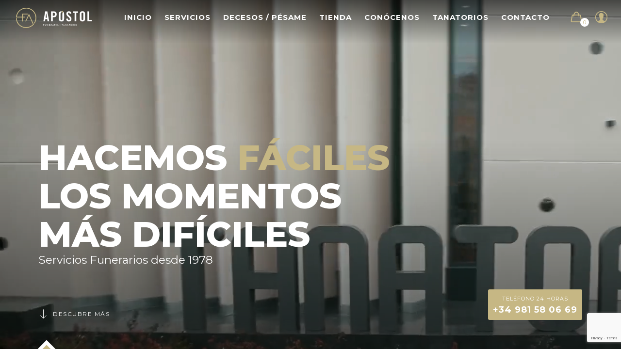

--- FILE ---
content_type: text/html; charset=UTF-8
request_url: https://www.funeraria-apostol.com/page/482
body_size: 30008
content:
<!DOCTYPE html>
<html lang="es" class="no-js" >

<head>

<meta charset="UTF-8" />
<meta name='robots' content='index, follow, max-image-preview:large, max-snippet:-1, max-video-preview:-1' />
<meta name="format-detection" content="telephone=no">
<meta name="viewport" content="width=device-width, initial-scale=1, maximum-scale=1" />
<link rel="shortcut icon" href="https://www.funeraria-apostol.com/wp-content/uploads/2022/03/favicon-apostol-2022-03-17.png" type="image/x-icon" />
<link rel="apple-touch-icon" href="https://www.funeraria-apostol.com/wp-content/uploads/2022/03/group-2022-03-17.png" />

	<!-- This site is optimized with the Yoast SEO plugin v22.5 - https://yoast.com/wordpress/plugins/seo/ -->
	<title>Funeraria Apostol Santiago - Servicios funerarios en Galicia</title>
	<meta name="description" content="Servicios funerarios en Montouto, Negreira, A Baña, Santiago y Bertamiráns. Gestión tanatorios, venta de féretros, pedidos florales, esquelas ..." />
	<link rel="canonical" href="https://www.funeraria-apostol.com/" />
	<meta property="og:locale" content="es_ES" />
	<meta property="og:type" content="website" />
	<meta property="og:title" content="Funeraria Apostol Santiago - Servicios funerarios en Galicia" />
	<meta property="og:description" content="Servicios funerarios en Montouto, Negreira, A Baña, Santiago y Bertamiráns. Gestión tanatorios, venta de féretros, pedidos florales, esquelas ..." />
	<meta property="og:url" content="https://www.funeraria-apostol.com/" />
	<meta property="og:site_name" content="Funeraria Apostol" />
	<meta property="article:modified_time" content="2025-09-10T07:19:23+00:00" />
	<meta name="twitter:card" content="summary_large_image" />
	<script type="application/ld+json" class="yoast-schema-graph">{"@context":"https://schema.org","@graph":[{"@type":"WebPage","@id":"https://www.funeraria-apostol.com/","url":"https://www.funeraria-apostol.com/","name":"Funeraria Apostol Santiago - Servicios funerarios en Galicia","isPartOf":{"@id":"https://www.funeraria-apostol.com/#website"},"datePublished":"2017-02-01T13:13:46+00:00","dateModified":"2025-09-10T07:19:23+00:00","description":"Servicios funerarios en Montouto, Negreira, A Baña, Santiago y Bertamiráns. Gestión tanatorios, venta de féretros, pedidos florales, esquelas ...","breadcrumb":{"@id":"https://www.funeraria-apostol.com/#breadcrumb"},"inLanguage":"es","potentialAction":[{"@type":"ReadAction","target":["https://www.funeraria-apostol.com/"]}]},{"@type":"BreadcrumbList","@id":"https://www.funeraria-apostol.com/#breadcrumb","itemListElement":[{"@type":"ListItem","position":1,"name":"Portada"}]},{"@type":"WebSite","@id":"https://www.funeraria-apostol.com/#website","url":"https://www.funeraria-apostol.com/","name":"Funeraria Apostol","description":"","potentialAction":[{"@type":"SearchAction","target":{"@type":"EntryPoint","urlTemplate":"https://www.funeraria-apostol.com/?s={search_term_string}"},"query-input":"required name=search_term_string"}],"inLanguage":"es"}]}</script>
	<!-- / Yoast SEO plugin. -->


<link rel='dns-prefetch' href='//fonts.googleapis.com' />
<link rel="alternate" type="application/rss+xml" title="Funeraria Apostol &raquo; Feed" href="https://www.funeraria-apostol.com/feed" />
<link rel="alternate" type="application/rss+xml" title="Funeraria Apostol &raquo; Feed de los comentarios" href="https://www.funeraria-apostol.com/comments/feed" />
<script type="text/javascript">
/* <![CDATA[ */
window._wpemojiSettings = {"baseUrl":"https:\/\/s.w.org\/images\/core\/emoji\/14.0.0\/72x72\/","ext":".png","svgUrl":"https:\/\/s.w.org\/images\/core\/emoji\/14.0.0\/svg\/","svgExt":".svg","source":{"concatemoji":"https:\/\/www.funeraria-apostol.com\/wp-includes\/js\/wp-emoji-release.min.js?ver=6.4.7"}};
/*! This file is auto-generated */
!function(i,n){var o,s,e;function c(e){try{var t={supportTests:e,timestamp:(new Date).valueOf()};sessionStorage.setItem(o,JSON.stringify(t))}catch(e){}}function p(e,t,n){e.clearRect(0,0,e.canvas.width,e.canvas.height),e.fillText(t,0,0);var t=new Uint32Array(e.getImageData(0,0,e.canvas.width,e.canvas.height).data),r=(e.clearRect(0,0,e.canvas.width,e.canvas.height),e.fillText(n,0,0),new Uint32Array(e.getImageData(0,0,e.canvas.width,e.canvas.height).data));return t.every(function(e,t){return e===r[t]})}function u(e,t,n){switch(t){case"flag":return n(e,"\ud83c\udff3\ufe0f\u200d\u26a7\ufe0f","\ud83c\udff3\ufe0f\u200b\u26a7\ufe0f")?!1:!n(e,"\ud83c\uddfa\ud83c\uddf3","\ud83c\uddfa\u200b\ud83c\uddf3")&&!n(e,"\ud83c\udff4\udb40\udc67\udb40\udc62\udb40\udc65\udb40\udc6e\udb40\udc67\udb40\udc7f","\ud83c\udff4\u200b\udb40\udc67\u200b\udb40\udc62\u200b\udb40\udc65\u200b\udb40\udc6e\u200b\udb40\udc67\u200b\udb40\udc7f");case"emoji":return!n(e,"\ud83e\udef1\ud83c\udffb\u200d\ud83e\udef2\ud83c\udfff","\ud83e\udef1\ud83c\udffb\u200b\ud83e\udef2\ud83c\udfff")}return!1}function f(e,t,n){var r="undefined"!=typeof WorkerGlobalScope&&self instanceof WorkerGlobalScope?new OffscreenCanvas(300,150):i.createElement("canvas"),a=r.getContext("2d",{willReadFrequently:!0}),o=(a.textBaseline="top",a.font="600 32px Arial",{});return e.forEach(function(e){o[e]=t(a,e,n)}),o}function t(e){var t=i.createElement("script");t.src=e,t.defer=!0,i.head.appendChild(t)}"undefined"!=typeof Promise&&(o="wpEmojiSettingsSupports",s=["flag","emoji"],n.supports={everything:!0,everythingExceptFlag:!0},e=new Promise(function(e){i.addEventListener("DOMContentLoaded",e,{once:!0})}),new Promise(function(t){var n=function(){try{var e=JSON.parse(sessionStorage.getItem(o));if("object"==typeof e&&"number"==typeof e.timestamp&&(new Date).valueOf()<e.timestamp+604800&&"object"==typeof e.supportTests)return e.supportTests}catch(e){}return null}();if(!n){if("undefined"!=typeof Worker&&"undefined"!=typeof OffscreenCanvas&&"undefined"!=typeof URL&&URL.createObjectURL&&"undefined"!=typeof Blob)try{var e="postMessage("+f.toString()+"("+[JSON.stringify(s),u.toString(),p.toString()].join(",")+"));",r=new Blob([e],{type:"text/javascript"}),a=new Worker(URL.createObjectURL(r),{name:"wpTestEmojiSupports"});return void(a.onmessage=function(e){c(n=e.data),a.terminate(),t(n)})}catch(e){}c(n=f(s,u,p))}t(n)}).then(function(e){for(var t in e)n.supports[t]=e[t],n.supports.everything=n.supports.everything&&n.supports[t],"flag"!==t&&(n.supports.everythingExceptFlag=n.supports.everythingExceptFlag&&n.supports[t]);n.supports.everythingExceptFlag=n.supports.everythingExceptFlag&&!n.supports.flag,n.DOMReady=!1,n.readyCallback=function(){n.DOMReady=!0}}).then(function(){return e}).then(function(){var e;n.supports.everything||(n.readyCallback(),(e=n.source||{}).concatemoji?t(e.concatemoji):e.wpemoji&&e.twemoji&&(t(e.twemoji),t(e.wpemoji)))}))}((window,document),window._wpemojiSettings);
/* ]]> */
</script>
<style id='wp-emoji-styles-inline-css' type='text/css'>

	img.wp-smiley, img.emoji {
		display: inline !important;
		border: none !important;
		box-shadow: none !important;
		height: 1em !important;
		width: 1em !important;
		margin: 0 0.07em !important;
		vertical-align: -0.1em !important;
		background: none !important;
		padding: 0 !important;
	}
</style>
<link rel='stylesheet' id='wp-block-library-css' href='https://www.funeraria-apostol.com/wp-includes/css/dist/block-library/style.min.css?ver=6.4.7' type='text/css' media='all' />
<style id='classic-theme-styles-inline-css' type='text/css'>
/*! This file is auto-generated */
.wp-block-button__link{color:#fff;background-color:#32373c;border-radius:9999px;box-shadow:none;text-decoration:none;padding:calc(.667em + 2px) calc(1.333em + 2px);font-size:1.125em}.wp-block-file__button{background:#32373c;color:#fff;text-decoration:none}
</style>
<style id='global-styles-inline-css' type='text/css'>
body{--wp--preset--color--black: #000000;--wp--preset--color--cyan-bluish-gray: #abb8c3;--wp--preset--color--white: #ffffff;--wp--preset--color--pale-pink: #f78da7;--wp--preset--color--vivid-red: #cf2e2e;--wp--preset--color--luminous-vivid-orange: #ff6900;--wp--preset--color--luminous-vivid-amber: #fcb900;--wp--preset--color--light-green-cyan: #7bdcb5;--wp--preset--color--vivid-green-cyan: #00d084;--wp--preset--color--pale-cyan-blue: #8ed1fc;--wp--preset--color--vivid-cyan-blue: #0693e3;--wp--preset--color--vivid-purple: #9b51e0;--wp--preset--gradient--vivid-cyan-blue-to-vivid-purple: linear-gradient(135deg,rgba(6,147,227,1) 0%,rgb(155,81,224) 100%);--wp--preset--gradient--light-green-cyan-to-vivid-green-cyan: linear-gradient(135deg,rgb(122,220,180) 0%,rgb(0,208,130) 100%);--wp--preset--gradient--luminous-vivid-amber-to-luminous-vivid-orange: linear-gradient(135deg,rgba(252,185,0,1) 0%,rgba(255,105,0,1) 100%);--wp--preset--gradient--luminous-vivid-orange-to-vivid-red: linear-gradient(135deg,rgba(255,105,0,1) 0%,rgb(207,46,46) 100%);--wp--preset--gradient--very-light-gray-to-cyan-bluish-gray: linear-gradient(135deg,rgb(238,238,238) 0%,rgb(169,184,195) 100%);--wp--preset--gradient--cool-to-warm-spectrum: linear-gradient(135deg,rgb(74,234,220) 0%,rgb(151,120,209) 20%,rgb(207,42,186) 40%,rgb(238,44,130) 60%,rgb(251,105,98) 80%,rgb(254,248,76) 100%);--wp--preset--gradient--blush-light-purple: linear-gradient(135deg,rgb(255,206,236) 0%,rgb(152,150,240) 100%);--wp--preset--gradient--blush-bordeaux: linear-gradient(135deg,rgb(254,205,165) 0%,rgb(254,45,45) 50%,rgb(107,0,62) 100%);--wp--preset--gradient--luminous-dusk: linear-gradient(135deg,rgb(255,203,112) 0%,rgb(199,81,192) 50%,rgb(65,88,208) 100%);--wp--preset--gradient--pale-ocean: linear-gradient(135deg,rgb(255,245,203) 0%,rgb(182,227,212) 50%,rgb(51,167,181) 100%);--wp--preset--gradient--electric-grass: linear-gradient(135deg,rgb(202,248,128) 0%,rgb(113,206,126) 100%);--wp--preset--gradient--midnight: linear-gradient(135deg,rgb(2,3,129) 0%,rgb(40,116,252) 100%);--wp--preset--font-size--small: 13px;--wp--preset--font-size--medium: 20px;--wp--preset--font-size--large: 36px;--wp--preset--font-size--x-large: 42px;--wp--preset--spacing--20: 0.44rem;--wp--preset--spacing--30: 0.67rem;--wp--preset--spacing--40: 1rem;--wp--preset--spacing--50: 1.5rem;--wp--preset--spacing--60: 2.25rem;--wp--preset--spacing--70: 3.38rem;--wp--preset--spacing--80: 5.06rem;--wp--preset--shadow--natural: 6px 6px 9px rgba(0, 0, 0, 0.2);--wp--preset--shadow--deep: 12px 12px 50px rgba(0, 0, 0, 0.4);--wp--preset--shadow--sharp: 6px 6px 0px rgba(0, 0, 0, 0.2);--wp--preset--shadow--outlined: 6px 6px 0px -3px rgba(255, 255, 255, 1), 6px 6px rgba(0, 0, 0, 1);--wp--preset--shadow--crisp: 6px 6px 0px rgba(0, 0, 0, 1);}:where(.is-layout-flex){gap: 0.5em;}:where(.is-layout-grid){gap: 0.5em;}body .is-layout-flow > .alignleft{float: left;margin-inline-start: 0;margin-inline-end: 2em;}body .is-layout-flow > .alignright{float: right;margin-inline-start: 2em;margin-inline-end: 0;}body .is-layout-flow > .aligncenter{margin-left: auto !important;margin-right: auto !important;}body .is-layout-constrained > .alignleft{float: left;margin-inline-start: 0;margin-inline-end: 2em;}body .is-layout-constrained > .alignright{float: right;margin-inline-start: 2em;margin-inline-end: 0;}body .is-layout-constrained > .aligncenter{margin-left: auto !important;margin-right: auto !important;}body .is-layout-constrained > :where(:not(.alignleft):not(.alignright):not(.alignfull)){max-width: var(--wp--style--global--content-size);margin-left: auto !important;margin-right: auto !important;}body .is-layout-constrained > .alignwide{max-width: var(--wp--style--global--wide-size);}body .is-layout-flex{display: flex;}body .is-layout-flex{flex-wrap: wrap;align-items: center;}body .is-layout-flex > *{margin: 0;}body .is-layout-grid{display: grid;}body .is-layout-grid > *{margin: 0;}:where(.wp-block-columns.is-layout-flex){gap: 2em;}:where(.wp-block-columns.is-layout-grid){gap: 2em;}:where(.wp-block-post-template.is-layout-flex){gap: 1.25em;}:where(.wp-block-post-template.is-layout-grid){gap: 1.25em;}.has-black-color{color: var(--wp--preset--color--black) !important;}.has-cyan-bluish-gray-color{color: var(--wp--preset--color--cyan-bluish-gray) !important;}.has-white-color{color: var(--wp--preset--color--white) !important;}.has-pale-pink-color{color: var(--wp--preset--color--pale-pink) !important;}.has-vivid-red-color{color: var(--wp--preset--color--vivid-red) !important;}.has-luminous-vivid-orange-color{color: var(--wp--preset--color--luminous-vivid-orange) !important;}.has-luminous-vivid-amber-color{color: var(--wp--preset--color--luminous-vivid-amber) !important;}.has-light-green-cyan-color{color: var(--wp--preset--color--light-green-cyan) !important;}.has-vivid-green-cyan-color{color: var(--wp--preset--color--vivid-green-cyan) !important;}.has-pale-cyan-blue-color{color: var(--wp--preset--color--pale-cyan-blue) !important;}.has-vivid-cyan-blue-color{color: var(--wp--preset--color--vivid-cyan-blue) !important;}.has-vivid-purple-color{color: var(--wp--preset--color--vivid-purple) !important;}.has-black-background-color{background-color: var(--wp--preset--color--black) !important;}.has-cyan-bluish-gray-background-color{background-color: var(--wp--preset--color--cyan-bluish-gray) !important;}.has-white-background-color{background-color: var(--wp--preset--color--white) !important;}.has-pale-pink-background-color{background-color: var(--wp--preset--color--pale-pink) !important;}.has-vivid-red-background-color{background-color: var(--wp--preset--color--vivid-red) !important;}.has-luminous-vivid-orange-background-color{background-color: var(--wp--preset--color--luminous-vivid-orange) !important;}.has-luminous-vivid-amber-background-color{background-color: var(--wp--preset--color--luminous-vivid-amber) !important;}.has-light-green-cyan-background-color{background-color: var(--wp--preset--color--light-green-cyan) !important;}.has-vivid-green-cyan-background-color{background-color: var(--wp--preset--color--vivid-green-cyan) !important;}.has-pale-cyan-blue-background-color{background-color: var(--wp--preset--color--pale-cyan-blue) !important;}.has-vivid-cyan-blue-background-color{background-color: var(--wp--preset--color--vivid-cyan-blue) !important;}.has-vivid-purple-background-color{background-color: var(--wp--preset--color--vivid-purple) !important;}.has-black-border-color{border-color: var(--wp--preset--color--black) !important;}.has-cyan-bluish-gray-border-color{border-color: var(--wp--preset--color--cyan-bluish-gray) !important;}.has-white-border-color{border-color: var(--wp--preset--color--white) !important;}.has-pale-pink-border-color{border-color: var(--wp--preset--color--pale-pink) !important;}.has-vivid-red-border-color{border-color: var(--wp--preset--color--vivid-red) !important;}.has-luminous-vivid-orange-border-color{border-color: var(--wp--preset--color--luminous-vivid-orange) !important;}.has-luminous-vivid-amber-border-color{border-color: var(--wp--preset--color--luminous-vivid-amber) !important;}.has-light-green-cyan-border-color{border-color: var(--wp--preset--color--light-green-cyan) !important;}.has-vivid-green-cyan-border-color{border-color: var(--wp--preset--color--vivid-green-cyan) !important;}.has-pale-cyan-blue-border-color{border-color: var(--wp--preset--color--pale-cyan-blue) !important;}.has-vivid-cyan-blue-border-color{border-color: var(--wp--preset--color--vivid-cyan-blue) !important;}.has-vivid-purple-border-color{border-color: var(--wp--preset--color--vivid-purple) !important;}.has-vivid-cyan-blue-to-vivid-purple-gradient-background{background: var(--wp--preset--gradient--vivid-cyan-blue-to-vivid-purple) !important;}.has-light-green-cyan-to-vivid-green-cyan-gradient-background{background: var(--wp--preset--gradient--light-green-cyan-to-vivid-green-cyan) !important;}.has-luminous-vivid-amber-to-luminous-vivid-orange-gradient-background{background: var(--wp--preset--gradient--luminous-vivid-amber-to-luminous-vivid-orange) !important;}.has-luminous-vivid-orange-to-vivid-red-gradient-background{background: var(--wp--preset--gradient--luminous-vivid-orange-to-vivid-red) !important;}.has-very-light-gray-to-cyan-bluish-gray-gradient-background{background: var(--wp--preset--gradient--very-light-gray-to-cyan-bluish-gray) !important;}.has-cool-to-warm-spectrum-gradient-background{background: var(--wp--preset--gradient--cool-to-warm-spectrum) !important;}.has-blush-light-purple-gradient-background{background: var(--wp--preset--gradient--blush-light-purple) !important;}.has-blush-bordeaux-gradient-background{background: var(--wp--preset--gradient--blush-bordeaux) !important;}.has-luminous-dusk-gradient-background{background: var(--wp--preset--gradient--luminous-dusk) !important;}.has-pale-ocean-gradient-background{background: var(--wp--preset--gradient--pale-ocean) !important;}.has-electric-grass-gradient-background{background: var(--wp--preset--gradient--electric-grass) !important;}.has-midnight-gradient-background{background: var(--wp--preset--gradient--midnight) !important;}.has-small-font-size{font-size: var(--wp--preset--font-size--small) !important;}.has-medium-font-size{font-size: var(--wp--preset--font-size--medium) !important;}.has-large-font-size{font-size: var(--wp--preset--font-size--large) !important;}.has-x-large-font-size{font-size: var(--wp--preset--font-size--x-large) !important;}
.wp-block-navigation a:where(:not(.wp-element-button)){color: inherit;}
:where(.wp-block-post-template.is-layout-flex){gap: 1.25em;}:where(.wp-block-post-template.is-layout-grid){gap: 1.25em;}
:where(.wp-block-columns.is-layout-flex){gap: 2em;}:where(.wp-block-columns.is-layout-grid){gap: 2em;}
.wp-block-pullquote{font-size: 1.5em;line-height: 1.6;}
</style>
<link rel='stylesheet' id='contact-form-7-css' href='https://www.funeraria-apostol.com/wp-content/plugins/contact-form-7/includes/css/styles.css?ver=5.9.3' type='text/css' media='all' />
<link rel='stylesheet' id='woocommerce-layout-css' href='https://www.funeraria-apostol.com/wp-content/plugins/woocommerce/assets/css/woocommerce-layout.css?ver=8.8.6' type='text/css' media='all' />
<link rel='stylesheet' id='woocommerce-smallscreen-css' href='https://www.funeraria-apostol.com/wp-content/plugins/woocommerce/assets/css/woocommerce-smallscreen.css?ver=8.8.6' type='text/css' media='only screen and (max-width: 768px)' />
<link rel='stylesheet' id='woocommerce-general-css' href='https://www.funeraria-apostol.com/wp-content/plugins/woocommerce/assets/css/woocommerce.css?ver=8.8.6' type='text/css' media='all' />
<style id='woocommerce-inline-inline-css' type='text/css'>
.woocommerce form .form-row .required { visibility: visible; }
</style>
<link rel='stylesheet' id='cmplz-general-css' href='https://www.funeraria-apostol.com/wp-content/plugins/complianz-gdpr-premium/assets/css/cookieblocker.min.css?ver=1714404816' type='text/css' media='all' />
<link rel='stylesheet' id='lightSlider-css' href='https://www.funeraria-apostol.com/wp-content/themes/base/css/lightSlider/slider.css?ver=6.4.7' type='text/css' media='all' />
<link rel='stylesheet' id='mfn-be-css' href='https://www.funeraria-apostol.com/wp-content/themes/betheme/css/be.css?ver=25.1.3' type='text/css' media='all' />
<link rel='stylesheet' id='mfn-animations-css' href='https://www.funeraria-apostol.com/wp-content/themes/betheme/assets/animations/animations.min.css?ver=25.1.3' type='text/css' media='all' />
<link rel='stylesheet' id='mfn-font-awesome-css' href='https://www.funeraria-apostol.com/wp-content/themes/betheme/fonts/fontawesome/fontawesome.css?ver=25.1.3' type='text/css' media='all' />
<link rel='stylesheet' id='mfn-jplayer-css' href='https://www.funeraria-apostol.com/wp-content/themes/betheme/assets/jplayer/css/jplayer.blue.monday.css?ver=25.1.3' type='text/css' media='all' />
<link rel='stylesheet' id='mfn-responsive-css' href='https://www.funeraria-apostol.com/wp-content/themes/betheme/css/responsive.css?ver=25.1.3' type='text/css' media='all' />
<link rel='stylesheet' id='mfn-fonts-css' href='https://fonts.googleapis.com/css?family=Montserrat%3A1%2C400%2C400italic%2C500%2C700%2C800%7CCormorant%3A1%2C400%2C400italic%2C500%2C700%2C800&#038;display=swap&#038;ver=6.4.7' type='text/css' media='all' />
<link rel='stylesheet' id='mfn-woo-css' href='https://www.funeraria-apostol.com/wp-content/themes/betheme/css/woocommerce.css?ver=25.1.3' type='text/css' media='all' />
<link rel='stylesheet' id='pesame-css-css' href='https://www.funeraria-apostol.com/wp-content/themes/base/css/pesame.css?ver=6.4.7' type='text/css' media='all' />
<style id='mfn-dynamic-inline-css' type='text/css'>
html{background-color:#ffffff}#Wrapper,#Content,.mfn-popup .mfn-popup-content,.mfn-off-canvas-sidebar .mfn-off-canvas-content-wrapper,.mfn-cart-holder,.mfn-header-login,#Top_bar .search_wrapper,#Top_bar .top_bar_right .mfn-live-search-box,.column_livesearch .mfn-live-search-wrapper,.column_livesearch .mfn-live-search-box{background-color:#ffffff}body:not(.template-slider) #Header{min-height:90px}body.header-below:not(.template-slider) #Header{padding-top:90px}#Footer .widgets_wrapper{padding:70px 0}body,button,span.date_label,.timeline_items li h3 span,input[type="submit"],input[type="reset"],input[type="button"],input[type="text"],input[type="password"],input[type="tel"],input[type="email"],textarea,select,.offer_li .title h3{font-family:"Montserrat",Helvetica,Arial,sans-serif}#menu > ul > li > a,a.action_button,#overlay-menu ul li a{font-family:"Montserrat",Helvetica,Arial,sans-serif}#Subheader .title{font-family:"Montserrat",Helvetica,Arial,sans-serif}h1,h2,h3,h4,.text-logo #logo{font-family:"Montserrat",Helvetica,Arial,sans-serif}h5,h6{font-family:"Montserrat",Helvetica,Arial,sans-serif}blockquote{font-family:"Cormorant",Helvetica,Arial,sans-serif}.chart_box .chart .num,.counter .desc_wrapper .number-wrapper,.how_it_works .image .number,.pricing-box .plan-header .price,.quick_fact .number-wrapper,.woocommerce .product div.entry-summary .price{font-family:"Montserrat",Helvetica,Arial,sans-serif}body{font-size:15px;line-height:25px;font-weight:400;letter-spacing:0px}.big{font-size:16px;line-height:28px;font-weight:400;letter-spacing:0px}#menu > ul > li > a,a.action_button,#overlay-menu ul li a{font-size:36px;font-weight:700;letter-spacing:1px}#overlay-menu ul li a{line-height:54px}#Subheader .title{font-size:30px;line-height:35px;font-weight:400;letter-spacing:1px;font-style:italic}h1,.text-logo #logo{font-size:48px;line-height:50px;font-weight:800;letter-spacing:0px}h2{font-size:38px;line-height:43px;font-weight:700;letter-spacing:0px}h3,.woocommerce ul.products li.product h3,.woocommerce #customer_login h2{font-size:25px;line-height:29px;font-weight:700;letter-spacing:0px}h4,.woocommerce .woocommerce-order-details__title,.woocommerce .wc-bacs-bank-details-heading,.woocommerce .woocommerce-customer-details h2{font-size:25px;line-height:28px;font-weight:700;letter-spacing:0px}h5{font-size:15px;line-height:25px;font-weight:700;letter-spacing:0px}h6{font-size:14px;line-height:25px;font-weight:700;letter-spacing:0px}#Intro .intro-title{font-size:70px;line-height:70px;font-weight:400;letter-spacing:0px}@media only screen and (min-width:768px) and (max-width:959px){body{font-size:13px;line-height:21px;letter-spacing:0px}.big{font-size:14px;line-height:24px;letter-spacing:0px}#menu > ul > li > a,a.action_button,#overlay-menu ul li a{font-size:31px;letter-spacing:1px}#overlay-menu ul li a{line-height:46.5px;letter-spacing:1px}#Subheader .title{font-size:26px;line-height:30px;letter-spacing:1px}h1,.text-logo #logo{font-size:41px;line-height:43px;letter-spacing:0px}h2{font-size:32px;line-height:37px;letter-spacing:0px}h3,.woocommerce ul.products li.product h3,.woocommerce #customer_login h2{font-size:21px;line-height:25px;letter-spacing:0px}h4,.woocommerce .woocommerce-order-details__title,.woocommerce .wc-bacs-bank-details-heading,.woocommerce .woocommerce-customer-details h2{font-size:21px;line-height:24px;letter-spacing:0px}h5{font-size:13px;line-height:21px;letter-spacing:0px}h6{font-size:13px;line-height:21px;letter-spacing:0px}#Intro .intro-title{font-size:60px;line-height:60px;letter-spacing:0px}blockquote{font-size:15px}.chart_box .chart .num{font-size:45px;line-height:45px}.counter .desc_wrapper .number-wrapper{font-size:45px;line-height:45px}.counter .desc_wrapper .title{font-size:14px;line-height:18px}.faq .question .title{font-size:14px}.fancy_heading .title{font-size:38px;line-height:38px}.offer .offer_li .desc_wrapper .title h3{font-size:32px;line-height:32px}.offer_thumb_ul li.offer_thumb_li .desc_wrapper .title h3{font-size:32px;line-height:32px}.pricing-box .plan-header h2{font-size:27px;line-height:27px}.pricing-box .plan-header .price > span{font-size:40px;line-height:40px}.pricing-box .plan-header .price sup.currency{font-size:18px;line-height:18px}.pricing-box .plan-header .price sup.period{font-size:14px;line-height:14px}.quick_fact .number{font-size:80px;line-height:80px}.trailer_box .desc h2{font-size:27px;line-height:27px}.widget > h3{font-size:17px;line-height:20px}}@media only screen and (min-width:480px) and (max-width:767px){body{font-size:13px;line-height:19px;letter-spacing:0px}.big{font-size:13px;line-height:21px;letter-spacing:0px}#menu > ul > li > a,a.action_button,#overlay-menu ul li a{font-size:27px;letter-spacing:1px}#overlay-menu ul li a{line-height:40.5px;letter-spacing:1px}#Subheader .title{font-size:23px;line-height:26px;letter-spacing:1px}h1,.text-logo #logo{font-size:36px;line-height:38px;letter-spacing:0px}h2{font-size:29px;line-height:32px;letter-spacing:0px}h3,.woocommerce ul.products li.product h3,.woocommerce #customer_login h2{font-size:19px;line-height:22px;letter-spacing:0px}h4,.woocommerce .woocommerce-order-details__title,.woocommerce .wc-bacs-bank-details-heading,.woocommerce .woocommerce-customer-details h2{font-size:19px;line-height:21px;letter-spacing:0px}h5{font-size:13px;line-height:19px;letter-spacing:0px}h6{font-size:13px;line-height:19px;letter-spacing:0px}#Intro .intro-title{font-size:53px;line-height:53px;letter-spacing:0px}blockquote{font-size:14px}.chart_box .chart .num{font-size:40px;line-height:40px}.counter .desc_wrapper .number-wrapper{font-size:40px;line-height:40px}.counter .desc_wrapper .title{font-size:13px;line-height:16px}.faq .question .title{font-size:13px}.fancy_heading .title{font-size:34px;line-height:34px}.offer .offer_li .desc_wrapper .title h3{font-size:28px;line-height:28px}.offer_thumb_ul li.offer_thumb_li .desc_wrapper .title h3{font-size:28px;line-height:28px}.pricing-box .plan-header h2{font-size:24px;line-height:24px}.pricing-box .plan-header .price > span{font-size:34px;line-height:34px}.pricing-box .plan-header .price sup.currency{font-size:16px;line-height:16px}.pricing-box .plan-header .price sup.period{font-size:13px;line-height:13px}.quick_fact .number{font-size:70px;line-height:70px}.trailer_box .desc h2{font-size:24px;line-height:24px}.widget > h3{font-size:16px;line-height:19px}}@media only screen and (max-width:479px){body{font-size:13px;line-height:19px;letter-spacing:0px}.big{font-size:13px;line-height:19px;letter-spacing:0px}#menu > ul > li > a,a.action_button,#overlay-menu ul li a{font-size:22px;letter-spacing:1px}#overlay-menu ul li a{line-height:33px;letter-spacing:1px}#Subheader .title{font-size:18px;line-height:21px;letter-spacing:1px}h1,.text-logo #logo{font-size:29px;line-height:30px;letter-spacing:0px}h2{font-size:23px;line-height:26px;letter-spacing:0px}h3,.woocommerce ul.products li.product h3,.woocommerce #customer_login h2{font-size:15px;line-height:19px;letter-spacing:0px}h4,.woocommerce .woocommerce-order-details__title,.woocommerce .wc-bacs-bank-details-heading,.woocommerce .woocommerce-customer-details h2{font-size:15px;line-height:19px;letter-spacing:0px}h5{font-size:13px;line-height:19px;letter-spacing:0px}h6{font-size:13px;line-height:19px;letter-spacing:0px}#Intro .intro-title{font-size:42px;line-height:42px;letter-spacing:0px}blockquote{font-size:13px}.chart_box .chart .num{font-size:35px;line-height:35px}.counter .desc_wrapper .number-wrapper{font-size:35px;line-height:35px}.counter .desc_wrapper .title{font-size:13px;line-height:26px}.faq .question .title{font-size:13px}.fancy_heading .title{font-size:30px;line-height:30px}.offer .offer_li .desc_wrapper .title h3{font-size:26px;line-height:26px}.offer_thumb_ul li.offer_thumb_li .desc_wrapper .title h3{font-size:26px;line-height:26px}.pricing-box .plan-header h2{font-size:21px;line-height:21px}.pricing-box .plan-header .price > span{font-size:32px;line-height:32px}.pricing-box .plan-header .price sup.currency{font-size:14px;line-height:14px}.pricing-box .plan-header .price sup.period{font-size:13px;line-height:13px}.quick_fact .number{font-size:60px;line-height:60px}.trailer_box .desc h2{font-size:21px;line-height:21px}.widget > h3{font-size:15px;line-height:18px}}.with_aside .sidebar.columns{width:23%}.with_aside .sections_group{width:77%}.aside_both .sidebar.columns{width:18%}.aside_both .sidebar.sidebar-1{margin-left:-82%}.aside_both .sections_group{width:64%;margin-left:18%}@media only screen and (min-width:1240px){#Wrapper,.with_aside .content_wrapper{max-width:1240px}.section_wrapper,.container{max-width:1220px}.layout-boxed.header-boxed #Top_bar.is-sticky{max-width:1240px}}@media only screen and (max-width:767px){.section_wrapper,.container,.four.columns .widget-area{max-width:480px !important}}.button-default .button,.button-flat .button,.button-round .button{background-color:#f7f7f7;color:#747474}.button-stroke .button{border-color:#f7f7f7;color:#747474}.button-stroke .button:hover{background-color:#f7f7f7;color:#fff}.button-default .button_theme,.button-default button,.button-default input[type="button"],.button-default input[type="reset"],.button-default input[type="submit"],.button-flat .button_theme,.button-flat button,.button-flat input[type="button"],.button-flat input[type="reset"],.button-flat input[type="submit"],.button-round .button_theme,.button-round button,.button-round input[type="button"],.button-round input[type="reset"],.button-round input[type="submit"],.woocommerce #respond input#submit,.woocommerce a.button:not(.default),.woocommerce button.button,.woocommerce input.button,.woocommerce #respond input#submit:hover,.woocommerce a.button:hover,.woocommerce button.button:hover,.woocommerce input.button:hover{color:#ffffff}.button-stroke .button_theme:hover,.button-stroke button:hover,.button-stroke input[type="submit"]:hover,.button-stroke input[type="reset"]:hover,.button-stroke input[type="button"]:hover,.button-stroke .woocommerce #respond input#submit:hover,.button-stroke .woocommerce a.button:not(.default):hover,.button-stroke .woocommerce button.button:hover,.button-stroke.woocommerce input.button:hover{color:#ffffff !important}.button-stroke .button_theme:hover .button_icon i{color:#ffffff !important}.button-default .single_add_to_cart_button,.button-flat .single_add_to_cart_button,.button-round .single_add_to_cart_button,.button-default .woocommerce .button:disabled,.button-flat .woocommerce .button:disabled,.button-round .woocommerce .button:disabled,.button-default .woocommerce .button.alt .button-flat .woocommerce .button.alt,.button-round .woocommerce .button.alt{color:#ffffff!important}.action_button,.action_button:hover{background-color:#f7f7f7;color:#747474}.button-stroke a.action_button{border-color:#f7f7f7}.button-stroke a.action_button:hover{background-color:#f7f7f7!important}.footer_button{color:#65666C!important;background-color:transparent;box-shadow:none!important}.footer_button:after{display:none!important}.button-custom .button,.button-custom .action_button,.button-custom .footer_button,.button-custom button,.button-custom input[type="button"],.button-custom input[type="reset"],.button-custom input[type="submit"],.button-custom .woocommerce #respond input#submit,.button-custom .woocommerce a.button,.button-custom .woocommerce button.button,.button-custom .woocommerce input.button{font-family:Arial;font-size:14px;line-height:14px;font-weight:400;letter-spacing:0px;padding:12px 20px 12px 20px;border-width:0px;border-radius:0px}.button-custom .button{color:#626262;background-color:#dbdddf;border-color:transparent}.button-custom .button:hover{color:#626262;background-color:#d3d3d3;border-color:transparent}.button-custom .button_theme,.button-custom button,.button-custom input[type="button"],.button-custom input[type="reset"],.button-custom input[type="submit"],.button-custom .woocommerce #respond input#submit,.button-custom .woocommerce a.button:not(.default),.button-custom .woocommerce button.button,.button-custom .woocommerce input.button{color:#ffffff;background-color:#0095eb;border-color:transparent}.button-custom .button_theme:hover,.button-custom button:hover,.button-custom input[type="button"]:hover,.button-custom input[type="reset"]:hover,.button-custom input[type="submit"]:hover,.button-custom .woocommerce #respond input#submit:hover,.button-custom .woocommerce a.button:not(.default):hover,.button-custom .woocommerce button.button:hover,.button-custom .woocommerce input.button:hover{color:#ffffff;background-color:#007cc3;border-color:transparent}.button-custom .action_button{color:#626262;background-color:#dbdddf;border-color:transparent}.button-custom .action_button:hover{color:#626262;background-color:#d3d3d3;border-color:transparent}.button-custom .single_add_to_cart_button,.button-custom .woocommerce .button:disabled,.button-custom .woocommerce .button.alt{line-height:14px!important;padding:12px 20px 12px 20px!important;color:#ffffff!important;background-color:#0095eb!important}.button-custom .single_add_to_cart_button:hover,.button-custom .woocommerce .button:disabled:hover,.button-custom .woocommerce .button.alt:hover{color:#ffffff!important;background-color:#007cc3!important}#Top_bar #logo,.header-fixed #Top_bar #logo,.header-plain #Top_bar #logo,.header-transparent #Top_bar #logo{height:51px;line-height:51px;padding:10px 0}.logo-overflow #Top_bar:not(.is-sticky) .logo{height:71px}#Top_bar .menu > li > a{padding:5.5px 0}.menu-highlight:not(.header-creative) #Top_bar .menu > li > a{margin:10.5px 0}.header-plain:not(.menu-highlight) #Top_bar .menu > li > a span:not(.description){line-height:71px}.header-fixed #Top_bar .menu > li > a{padding:20.5px 0}@media only screen and (max-width:767px){.mobile-header-mini #Top_bar #logo{height:50px!important;line-height:50px!important;margin:5px 0}}.twentytwenty-before-label::before{content:"Antes"}.twentytwenty-after-label::before{content:"Después"}.image_frame,.wp-caption{border-width:0px}.alert{border-radius:0px}#Top_bar .top_bar_right .top-bar-right-input input{width:200px}.mfn-live-search-box .mfn-live-search-list{max-height:300px}#Side_slide{right:-250px;width:250px}#Side_slide.left{left:-250px}.blog-teaser li .desc-wrapper .desc{background-position-y:-1px}@media only screen and ( max-width:767px ){}@media only screen and (min-width:1240px){body:not(.header-simple) #Top_bar #menu{display:block!important}.tr-menu #Top_bar #menu{background:none!important}#Top_bar .menu > li > ul.mfn-megamenu > li{float:left}#Top_bar .menu > li > ul.mfn-megamenu > li.mfn-megamenu-cols-1{width:100%}#Top_bar .menu > li > ul.mfn-megamenu > li.mfn-megamenu-cols-2{width:50%}#Top_bar .menu > li > ul.mfn-megamenu > li.mfn-megamenu-cols-3{width:33.33%}#Top_bar .menu > li > ul.mfn-megamenu > li.mfn-megamenu-cols-4{width:25%}#Top_bar .menu > li > ul.mfn-megamenu > li.mfn-megamenu-cols-5{width:20%}#Top_bar .menu > li > ul.mfn-megamenu > li.mfn-megamenu-cols-6{width:16.66%}#Top_bar .menu > li > ul.mfn-megamenu > li > ul{display:block!important;position:inherit;left:auto;top:auto;border-width:0 1px 0 0}#Top_bar .menu > li > ul.mfn-megamenu > li:last-child > ul{border:0}#Top_bar .menu > li > ul.mfn-megamenu > li > ul li{width:auto}#Top_bar .menu > li > ul.mfn-megamenu a.mfn-megamenu-title{text-transform:uppercase;font-weight:400;background:none}#Top_bar .menu > li > ul.mfn-megamenu a .menu-arrow{display:none}.menuo-right #Top_bar .menu > li > ul.mfn-megamenu{left:0;width:98%!important;margin:0 1%;padding:20px 0}.menuo-right #Top_bar .menu > li > ul.mfn-megamenu-bg{box-sizing:border-box}#Top_bar .menu > li > ul.mfn-megamenu-bg{padding:20px 166px 20px 20px;background-repeat:no-repeat;background-position:right bottom}.rtl #Top_bar .menu > li > ul.mfn-megamenu-bg{padding-left:166px;padding-right:20px;background-position:left bottom}#Top_bar .menu > li > ul.mfn-megamenu-bg > li{background:none}#Top_bar .menu > li > ul.mfn-megamenu-bg > li a{border:none}#Top_bar .menu > li > ul.mfn-megamenu-bg > li > ul{background:none!important;-webkit-box-shadow:0 0 0 0;-moz-box-shadow:0 0 0 0;box-shadow:0 0 0 0}.mm-vertical #Top_bar .container{position:relative}.mm-vertical #Top_bar .top_bar_left{position:static}.mm-vertical #Top_bar .menu > li ul{box-shadow:0 0 0 0 transparent!important;background-image:none}.mm-vertical #Top_bar .menu > li > ul.mfn-megamenu{padding:20px 0}.mm-vertical.header-plain #Top_bar .menu > li > ul.mfn-megamenu{width:100%!important;margin:0}.mm-vertical #Top_bar .menu > li > ul.mfn-megamenu > li{display:table-cell;float:none!important;width:10%;padding:0 15px;border-right:1px solid rgba(0,0,0,0.05)}.mm-vertical #Top_bar .menu > li > ul.mfn-megamenu > li:last-child{border-right-width:0}.mm-vertical #Top_bar .menu > li > ul.mfn-megamenu > li.hide-border{border-right-width:0}.mm-vertical #Top_bar .menu > li > ul.mfn-megamenu > li a{border-bottom-width:0;padding:9px 15px;line-height:120%}.mm-vertical #Top_bar .menu > li > ul.mfn-megamenu a.mfn-megamenu-title{font-weight:700}.rtl .mm-vertical #Top_bar .menu > li > ul.mfn-megamenu > li:first-child{border-right-width:0}.rtl .mm-vertical #Top_bar .menu > li > ul.mfn-megamenu > li:last-child{border-right-width:1px}.header-plain:not(.menuo-right) #Header .top_bar_left{width:auto!important}.header-stack.header-center #Top_bar #menu{display:inline-block!important}.header-simple #Top_bar #menu{display:none;height:auto;width:300px;bottom:auto;top:100%;right:1px;position:absolute;margin:0}.header-simple #Header a.responsive-menu-toggle{display:block;right:10px}.header-simple #Top_bar #menu > ul{width:100%;float:left}.header-simple #Top_bar #menu ul li{width:100%;padding-bottom:0;border-right:0;position:relative}.header-simple #Top_bar #menu ul li a{padding:0 20px;margin:0;display:block;height:auto;line-height:normal;border:none}.header-simple #Top_bar #menu ul li a:after{display:none}.header-simple #Top_bar #menu ul li a span{border:none;line-height:44px;display:inline;padding:0}.header-simple #Top_bar #menu ul li.submenu .menu-toggle{display:block;position:absolute;right:0;top:0;width:44px;height:44px;line-height:44px;font-size:30px;font-weight:300;text-align:center;cursor:pointer;color:#444;opacity:0.33}.header-simple #Top_bar #menu ul li.submenu .menu-toggle:after{content:"+"}.header-simple #Top_bar #menu ul li.hover > .menu-toggle:after{content:"-"}.header-simple #Top_bar #menu ul li.hover a{border-bottom:0}.header-simple #Top_bar #menu ul.mfn-megamenu li .menu-toggle{display:none}.header-simple #Top_bar #menu ul li ul{position:relative!important;left:0!important;top:0;padding:0;margin:0!important;width:auto!important;background-image:none}.header-simple #Top_bar #menu ul li ul li{width:100%!important;display:block;padding:0}.header-simple #Top_bar #menu ul li ul li a{padding:0 20px 0 30px}.header-simple #Top_bar #menu ul li ul li a .menu-arrow{display:none}.header-simple #Top_bar #menu ul li ul li a span{padding:0}.header-simple #Top_bar #menu ul li ul li a span:after{display:none!important}.header-simple #Top_bar .menu > li > ul.mfn-megamenu a.mfn-megamenu-title{text-transform:uppercase;font-weight:400}.header-simple #Top_bar .menu > li > ul.mfn-megamenu > li > ul{display:block!important;position:inherit;left:auto;top:auto}.header-simple #Top_bar #menu ul li ul li ul{border-left:0!important;padding:0;top:0}.header-simple #Top_bar #menu ul li ul li ul li a{padding:0 20px 0 40px}.rtl.header-simple #Top_bar #menu{left:1px;right:auto}.rtl.header-simple #Top_bar a.responsive-menu-toggle{left:10px;right:auto}.rtl.header-simple #Top_bar #menu ul li.submenu .menu-toggle{left:0;right:auto}.rtl.header-simple #Top_bar #menu ul li ul{left:auto!important;right:0!important}.rtl.header-simple #Top_bar #menu ul li ul li a{padding:0 30px 0 20px}.rtl.header-simple #Top_bar #menu ul li ul li ul li a{padding:0 40px 0 20px}.menu-highlight #Top_bar .menu > li{margin:0 2px}.menu-highlight:not(.header-creative) #Top_bar .menu > li > a{padding:0;-webkit-border-radius:5px;border-radius:5px}.menu-highlight #Top_bar .menu > li > a:after{display:none}.menu-highlight #Top_bar .menu > li > a span:not(.description){line-height:50px}.menu-highlight #Top_bar .menu > li > a span.description{display:none}.menu-highlight.header-stack #Top_bar .menu > li > a{margin:10px 0!important}.menu-highlight.header-stack #Top_bar .menu > li > a span:not(.description){line-height:40px}.menu-highlight.header-transparent #Top_bar .menu > li > a{margin:5px 0}.menu-highlight.header-simple #Top_bar #menu ul li,.menu-highlight.header-creative #Top_bar #menu ul li{margin:0}.menu-highlight.header-simple #Top_bar #menu ul li > a,.menu-highlight.header-creative #Top_bar #menu ul li > a{-webkit-border-radius:0;border-radius:0}.menu-highlight:not(.header-fixed):not(.header-simple) #Top_bar.is-sticky .menu > li > a{margin:10px 0!important;padding:5px 0!important}.menu-highlight:not(.header-fixed):not(.header-simple) #Top_bar.is-sticky .menu > li > a span{line-height:30px!important}.header-modern.menu-highlight.menuo-right .menu_wrapper{margin-right:20px}.menu-line-below #Top_bar .menu > li > a:after{top:auto;bottom:-4px}.menu-line-below #Top_bar.is-sticky .menu > li > a:after{top:auto;bottom:-4px}.menu-line-below-80 #Top_bar:not(.is-sticky) .menu > li > a:after{height:4px;left:10%;top:50%;margin-top:20px;width:80%}.menu-line-below-80-1 #Top_bar:not(.is-sticky) .menu > li > a:after{height:1px;left:10%;top:50%;margin-top:20px;width:80%}.menu-link-color #Top_bar .menu > li > a:after{display:none!important}.menu-arrow-top #Top_bar .menu > li > a:after{background:none repeat scroll 0 0 rgba(0,0,0,0)!important;border-color:#ccc transparent transparent;border-style:solid;border-width:7px 7px 0;display:block;height:0;left:50%;margin-left:-7px;top:0!important;width:0}.menu-arrow-top #Top_bar.is-sticky .menu > li > a:after{top:0!important}.menu-arrow-bottom #Top_bar .menu > li > a:after{background:none!important;border-color:transparent transparent #ccc;border-style:solid;border-width:0 7px 7px;display:block;height:0;left:50%;margin-left:-7px;top:auto;bottom:0;width:0}.menu-arrow-bottom #Top_bar.is-sticky .menu > li > a:after{top:auto;bottom:0}.menuo-no-borders #Top_bar .menu > li > a span{border-width:0!important}.menuo-no-borders #Header_creative #Top_bar .menu > li > a span{border-bottom-width:0}.menuo-no-borders.header-plain #Top_bar a#header_cart,.menuo-no-borders.header-plain #Top_bar a#search_button,.menuo-no-borders.header-plain #Top_bar .wpml-languages,.menuo-no-borders.header-plain #Top_bar a.action_button{border-width:0}.menuo-right #Top_bar .menu_wrapper{float:right}.menuo-right.header-stack:not(.header-center) #Top_bar .menu_wrapper{margin-right:150px}body.header-creative{padding-left:50px}body.header-creative.header-open{padding-left:250px}body.error404,body.under-construction,body.template-blank,body.under-construction.header-rtl.header-creative.header-open{padding-left:0!important;padding-right:0!important}.header-creative.footer-fixed #Footer,.header-creative.footer-sliding #Footer,.header-creative.footer-stick #Footer.is-sticky{box-sizing:border-box;padding-left:50px}.header-open.footer-fixed #Footer,.header-open.footer-sliding #Footer,.header-creative.footer-stick #Footer.is-sticky{padding-left:250px}.header-rtl.header-creative.footer-fixed #Footer,.header-rtl.header-creative.footer-sliding #Footer,.header-rtl.header-creative.footer-stick #Footer.is-sticky{padding-left:0;padding-right:50px}.header-rtl.header-open.footer-fixed #Footer,.header-rtl.header-open.footer-sliding #Footer,.header-rtl.header-creative.footer-stick #Footer.is-sticky{padding-right:250px}#Header_creative{background-color:#fff;position:fixed;width:250px;height:100%;left:-200px;top:0;z-index:9002;-webkit-box-shadow:2px 0 4px 2px rgba(0,0,0,.15);box-shadow:2px 0 4px 2px rgba(0,0,0,.15)}#Header_creative .container{width:100%}#Header_creative .creative-wrapper{opacity:0;margin-right:50px}#Header_creative a.creative-menu-toggle{display:block;width:34px;height:34px;line-height:34px;font-size:22px;text-align:center;position:absolute;top:10px;right:8px;border-radius:3px}.admin-bar #Header_creative a.creative-menu-toggle{top:42px}#Header_creative #Top_bar{position:static;width:100%}#Header_creative #Top_bar .top_bar_left{width:100%!important;float:none}#Header_creative #Top_bar .logo{float:none;text-align:center;margin:15px 0}#Header_creative #Top_bar #menu{background-color:transparent}#Header_creative #Top_bar .menu_wrapper{float:none;margin:0 0 30px}#Header_creative #Top_bar .menu > li{width:100%;float:none;position:relative}#Header_creative #Top_bar .menu > li > a{padding:0;text-align:center}#Header_creative #Top_bar .menu > li > a:after{display:none}#Header_creative #Top_bar .menu > li > a span{border-right:0;border-bottom-width:1px;line-height:38px}#Header_creative #Top_bar .menu li ul{left:100%;right:auto;top:0;box-shadow:2px 2px 2px 0 rgba(0,0,0,0.03);-webkit-box-shadow:2px 2px 2px 0 rgba(0,0,0,0.03)}#Header_creative #Top_bar .menu > li > ul.mfn-megamenu{margin:0;width:700px!important}#Header_creative #Top_bar .menu > li > ul.mfn-megamenu > li > ul{left:0}#Header_creative #Top_bar .menu li ul li a{padding-top:9px;padding-bottom:8px}#Header_creative #Top_bar .menu li ul li ul{top:0}#Header_creative #Top_bar .menu > li > a span.description{display:block;font-size:13px;line-height:28px!important;clear:both}#Header_creative #Top_bar .top_bar_right{width:100%!important;float:none;height:auto;margin-bottom:35px;text-align:center;padding:0 20px;top:0;-webkit-box-sizing:border-box;-moz-box-sizing:border-box;box-sizing:border-box}#Header_creative #Top_bar .top_bar_right:before{content:none}#Header_creative #Top_bar .top_bar_right .top_bar_right_wrapper{flex-wrap:wrap;justify-content:center}#Header_creative #Top_bar .top_bar_right .top-bar-right-icon,#Header_creative #Top_bar .top_bar_right .wpml-languages,#Header_creative #Top_bar .top_bar_right .top-bar-right-button,#Header_creative #Top_bar .top_bar_right .top-bar-right-input{min-height:30px;margin:5px}#Header_creative #Top_bar .search_wrapper{left:100%;top:auto}#Header_creative #Top_bar .banner_wrapper{display:block;text-align:center}#Header_creative #Top_bar .banner_wrapper img{max-width:100%;height:auto;display:inline-block}#Header_creative #Action_bar{display:none;position:absolute;bottom:0;top:auto;clear:both;padding:0 20px;box-sizing:border-box}#Header_creative #Action_bar .contact_details{text-align:center;margin-bottom:20px}#Header_creative #Action_bar .contact_details li{padding:0}#Header_creative #Action_bar .social{float:none;text-align:center;padding:5px 0 15px}#Header_creative #Action_bar .social li{margin-bottom:2px}#Header_creative #Action_bar .social-menu{float:none;text-align:center}#Header_creative #Action_bar .social-menu li{border-color:rgba(0,0,0,.1)}#Header_creative .social li a{color:rgba(0,0,0,.5)}#Header_creative .social li a:hover{color:#000}#Header_creative .creative-social{position:absolute;bottom:10px;right:0;width:50px}#Header_creative .creative-social li{display:block;float:none;width:100%;text-align:center;margin-bottom:5px}.header-creative .fixed-nav.fixed-nav-prev{margin-left:50px}.header-creative.header-open .fixed-nav.fixed-nav-prev{margin-left:250px}.menuo-last #Header_creative #Top_bar .menu li.last ul{top:auto;bottom:0}.header-open #Header_creative{left:0}.header-open #Header_creative .creative-wrapper{opacity:1;margin:0!important}.header-open #Header_creative .creative-menu-toggle,.header-open #Header_creative .creative-social{display:none}.header-open #Header_creative #Action_bar{display:block}body.header-rtl.header-creative{padding-left:0;padding-right:50px}.header-rtl #Header_creative{left:auto;right:-200px}.header-rtl #Header_creative .creative-wrapper{margin-left:50px;margin-right:0}.header-rtl #Header_creative a.creative-menu-toggle{left:8px;right:auto}.header-rtl #Header_creative .creative-social{left:0;right:auto}.header-rtl #Footer #back_to_top.sticky{right:125px}.header-rtl #popup_contact{right:70px}.header-rtl #Header_creative #Top_bar .menu li ul{left:auto;right:100%}.header-rtl #Header_creative #Top_bar .search_wrapper{left:auto;right:100%}.header-rtl .fixed-nav.fixed-nav-prev{margin-left:0!important}.header-rtl .fixed-nav.fixed-nav-next{margin-right:50px}body.header-rtl.header-creative.header-open{padding-left:0;padding-right:250px!important}.header-rtl.header-open #Header_creative{left:auto;right:0}.header-rtl.header-open #Footer #back_to_top.sticky{right:325px}.header-rtl.header-open #popup_contact{right:270px}.header-rtl.header-open .fixed-nav.fixed-nav-next{margin-right:250px}#Header_creative.active{left:-1px}.header-rtl #Header_creative.active{left:auto;right:-1px}#Header_creative.active .creative-wrapper{opacity:1;margin:0}.header-creative .vc_row[data-vc-full-width]{padding-left:50px}.header-creative.header-open .vc_row[data-vc-full-width]{padding-left:250px}.header-open .vc_parallax .vc_parallax-inner{left:auto;width:calc(100% - 250px)}.header-open.header-rtl .vc_parallax .vc_parallax-inner{left:0;right:auto}#Header_creative.scroll{height:100%;overflow-y:auto}#Header_creative.scroll:not(.dropdown) .menu li ul{display:none!important}#Header_creative.scroll #Action_bar{position:static}#Header_creative.dropdown{outline:none}#Header_creative.dropdown #Top_bar .menu_wrapper{float:left}#Header_creative.dropdown #Top_bar #menu ul li{position:relative;float:left}#Header_creative.dropdown #Top_bar #menu ul li a:after{display:none}#Header_creative.dropdown #Top_bar #menu ul li a span{line-height:38px;padding:0}#Header_creative.dropdown #Top_bar #menu ul li.submenu .menu-toggle{display:block;position:absolute;right:0;top:0;width:38px;height:38px;line-height:38px;font-size:26px;font-weight:300;text-align:center;cursor:pointer;color:#444;opacity:0.33}#Header_creative.dropdown #Top_bar #menu ul li.submenu .menu-toggle:after{content:"+"}#Header_creative.dropdown #Top_bar #menu ul li.hover > .menu-toggle:after{content:"-"}#Header_creative.dropdown #Top_bar #menu ul li.hover a{border-bottom:0}#Header_creative.dropdown #Top_bar #menu ul.mfn-megamenu li .menu-toggle{display:none}#Header_creative.dropdown #Top_bar #menu ul li ul{position:relative!important;left:0!important;top:0;padding:0;margin-left:0!important;width:auto!important;background-image:none}#Header_creative.dropdown #Top_bar #menu ul li ul li{width:100%!important}#Header_creative.dropdown #Top_bar #menu ul li ul li a{padding:0 10px;text-align:center}#Header_creative.dropdown #Top_bar #menu ul li ul li a .menu-arrow{display:none}#Header_creative.dropdown #Top_bar #menu ul li ul li a span{padding:0}#Header_creative.dropdown #Top_bar #menu ul li ul li a span:after{display:none!important}#Header_creative.dropdown #Top_bar .menu > li > ul.mfn-megamenu a.mfn-megamenu-title{text-transform:uppercase;font-weight:400}#Header_creative.dropdown #Top_bar .menu > li > ul.mfn-megamenu > li > ul{display:block!important;position:inherit;left:auto;top:auto}#Header_creative.dropdown #Top_bar #menu ul li ul li ul{border-left:0!important;padding:0;top:0}#Header_creative{transition:left .5s ease-in-out,right .5s ease-in-out}#Header_creative .creative-wrapper{transition:opacity .5s ease-in-out,margin 0s ease-in-out .5s}#Header_creative.active .creative-wrapper{transition:opacity .5s ease-in-out,margin 0s ease-in-out}}@media only screen and (min-width:1240px){#Top_bar.is-sticky{position:fixed!important;width:100%;left:0;top:-60px;height:60px;z-index:701;background:#fff;opacity:.97;-webkit-box-shadow:0 2px 5px 0 rgba(0,0,0,0.1);-moz-box-shadow:0 2px 5px 0 rgba(0,0,0,0.1);box-shadow:0 2px 5px 0 rgba(0,0,0,0.1)}.layout-boxed.header-boxed #Top_bar.is-sticky{max-width:1240px;left:50%;-webkit-transform:translateX(-50%);transform:translateX(-50%)}#Top_bar.is-sticky .top_bar_left,#Top_bar.is-sticky .top_bar_right,#Top_bar.is-sticky .top_bar_right:before{background:none;box-shadow:unset}#Top_bar.is-sticky .logo{width:auto;margin:0 30px 0 20px;padding:0}#Top_bar.is-sticky #logo,#Top_bar.is-sticky .custom-logo-link{padding:5px 0!important;height:50px!important;line-height:50px!important}.logo-no-sticky-padding #Top_bar.is-sticky #logo{height:60px!important;line-height:60px!important}#Top_bar.is-sticky #logo img.logo-main{display:none}#Top_bar.is-sticky #logo img.logo-sticky{display:inline;max-height:35px}.logo-sticky-width-auto #Top_bar.is-sticky #logo img.logo-sticky{width:auto}#Top_bar.is-sticky .menu_wrapper{clear:none}#Top_bar.is-sticky .menu_wrapper .menu > li > a{padding:15px 0}#Top_bar.is-sticky .menu > li > a,#Top_bar.is-sticky .menu > li > a span{line-height:30px}#Top_bar.is-sticky .menu > li > a:after{top:auto;bottom:-4px}#Top_bar.is-sticky .menu > li > a span.description{display:none}#Top_bar.is-sticky .secondary_menu_wrapper,#Top_bar.is-sticky .banner_wrapper{display:none}.header-overlay #Top_bar.is-sticky{display:none}.sticky-dark #Top_bar.is-sticky,.sticky-dark #Top_bar.is-sticky #menu{background:rgba(0,0,0,.8)}.sticky-dark #Top_bar.is-sticky .menu > li:not(.current-menu-item) > a{color:#fff}.sticky-dark #Top_bar.is-sticky .top_bar_right .top-bar-right-icon{color:rgba(255,255,255,.9)}.sticky-dark #Top_bar.is-sticky .top_bar_right .top-bar-right-icon svg .path{stroke:rgba(255,255,255,.9)}.sticky-dark #Top_bar.is-sticky .wpml-languages a.active,.sticky-dark #Top_bar.is-sticky .wpml-languages ul.wpml-lang-dropdown{background:rgba(0,0,0,0.1);border-color:rgba(0,0,0,0.1)}.sticky-white #Top_bar.is-sticky,.sticky-white #Top_bar.is-sticky #menu{background:rgba(255,255,255,.8)}.sticky-white #Top_bar.is-sticky .menu > li:not(.current-menu-item) > a{color:#222}.sticky-white #Top_bar.is-sticky .top_bar_right .top-bar-right-icon{color:rgba(0,0,0,.8)}.sticky-white #Top_bar.is-sticky .top_bar_right .top-bar-right-icon svg .path{stroke:rgba(0,0,0,.8)}.sticky-white #Top_bar.is-sticky .wpml-languages a.active,.sticky-white #Top_bar.is-sticky .wpml-languages ul.wpml-lang-dropdown{background:rgba(255,255,255,0.1);border-color:rgba(0,0,0,0.1)}}@media only screen and (min-width:768px) and (max-width:1240px){.header_placeholder{height:0!important}}@media only screen and (max-width:1239px){#Top_bar #menu{display:none;height:auto;width:300px;bottom:auto;top:100%;right:1px;position:absolute;margin:0}#Top_bar a.responsive-menu-toggle{display:block}#Top_bar #menu > ul{width:100%;float:left}#Top_bar #menu ul li{width:100%;padding-bottom:0;border-right:0;position:relative}#Top_bar #menu ul li a{padding:0 25px;margin:0;display:block;height:auto;line-height:normal;border:none}#Top_bar #menu ul li a:after{display:none}#Top_bar #menu ul li a span{border:none;line-height:44px;display:inline;padding:0}#Top_bar #menu ul li a span.description{margin:0 0 0 5px}#Top_bar #menu ul li.submenu .menu-toggle{display:block;position:absolute;right:15px;top:0;width:44px;height:44px;line-height:44px;font-size:30px;font-weight:300;text-align:center;cursor:pointer;color:#444;opacity:0.33}#Top_bar #menu ul li.submenu .menu-toggle:after{content:"+"}#Top_bar #menu ul li.hover > .menu-toggle:after{content:"-"}#Top_bar #menu ul li.hover a{border-bottom:0}#Top_bar #menu ul li a span:after{display:none!important}#Top_bar #menu ul.mfn-megamenu li .menu-toggle{display:none}#Top_bar #menu ul li ul{position:relative!important;left:0!important;top:0;padding:0;margin-left:0!important;width:auto!important;background-image:none!important;box-shadow:0 0 0 0 transparent!important;-webkit-box-shadow:0 0 0 0 transparent!important}#Top_bar #menu ul li ul li{width:100%!important}#Top_bar #menu ul li ul li a{padding:0 20px 0 35px}#Top_bar #menu ul li ul li a .menu-arrow{display:none}#Top_bar #menu ul li ul li a span{padding:0}#Top_bar #menu ul li ul li a span:after{display:none!important}#Top_bar .menu > li > ul.mfn-megamenu a.mfn-megamenu-title{text-transform:uppercase;font-weight:400}#Top_bar .menu > li > ul.mfn-megamenu > li > ul{display:block!important;position:inherit;left:auto;top:auto}#Top_bar #menu ul li ul li ul{border-left:0!important;padding:0;top:0}#Top_bar #menu ul li ul li ul li a{padding:0 20px 0 45px}.rtl #Top_bar #menu{left:1px;right:auto}.rtl #Top_bar a.responsive-menu-toggle{left:20px;right:auto}.rtl #Top_bar #menu ul li.submenu .menu-toggle{left:15px;right:auto;border-left:none;border-right:1px solid #eee}.rtl #Top_bar #menu ul li ul{left:auto!important;right:0!important}.rtl #Top_bar #menu ul li ul li a{padding:0 30px 0 20px}.rtl #Top_bar #menu ul li ul li ul li a{padding:0 40px 0 20px}.header-shop #Top_bar .top_bar_row_second{display:none}.header-stack .menu_wrapper a.responsive-menu-toggle{position:static!important;margin:11px 0!important}.header-stack .menu_wrapper #menu{left:0;right:auto}.rtl.header-stack #Top_bar #menu{left:auto;right:0}.admin-bar #Header_creative{top:32px}.header-creative.layout-boxed{padding-top:85px}.header-creative.layout-full-width #Wrapper{padding-top:60px}#Header_creative{position:fixed;width:100%;left:0!important;top:0;z-index:1001}#Header_creative .creative-wrapper{display:block!important;opacity:1!important}#Header_creative .creative-menu-toggle,#Header_creative .creative-social{display:none!important;opacity:1!important}#Header_creative #Top_bar{position:static;width:100%}#Header_creative #Top_bar .one{display:flex}#Header_creative #Top_bar #logo,#Header_creative #Top_bar .custom-logo-link{height:50px;line-height:50px;padding:5px 0}#Header_creative #Top_bar #logo img.logo-sticky{max-height:40px!important}#Header_creative #logo img.logo-main{display:none}#Header_creative #logo img.logo-sticky{display:inline-block}.logo-no-sticky-padding #Header_creative #Top_bar #logo{height:60px;line-height:60px;padding:0}.logo-no-sticky-padding #Header_creative #Top_bar #logo img.logo-sticky{max-height:60px!important}#Header_creative #Action_bar{display:none}#Header_creative #Top_bar .top_bar_right:before{content:none}#Header_creative.scroll{overflow:visible!important}}body{--mfn-woo-body-color:#333333;--mfn-woo-heading-color:#171717;--mfn-woo-themecolor:#c6b784;--mfn-woo-bg-themecolor:#c6b784;--mfn-woo-border-themecolor:#c6b784}#Header_wrapper,#Intro{background-color:#000119}#Subheader{background-color:rgba(247,247,247,1)}.header-classic #Action_bar,.header-fixed #Action_bar,.header-plain #Action_bar,.header-split #Action_bar,.header-shop #Action_bar,.header-stack #Action_bar{background-color:#292b33}#Sliding-top{background-color:#545454}#Sliding-top a.sliding-top-control{border-right-color:#545454}#Sliding-top.st-center a.sliding-top-control,#Sliding-top.st-left a.sliding-top-control{border-top-color:#545454}#Footer{background-color:#292b33}.grid .post-item,.masonry:not(.tiles) .post-item,.photo2 .post .post-desc-wrapper{background-color:transparent}.portfolio_group .portfolio-item .desc{background-color:transparent}.woocommerce ul.products li.product,.shop_slider .shop_slider_ul li .item_wrapper .desc{background-color:transparent}body,ul.timeline_items,.icon_box a .desc,.icon_box a:hover .desc,.feature_list ul li a,.list_item a,.list_item a:hover,.widget_recent_entries ul li a,.flat_box a,.flat_box a:hover,.story_box .desc,.content_slider.carousel  ul li a .title,.content_slider.flat.description ul li .desc,.content_slider.flat.description ul li a .desc,.post-nav.minimal a i{color:#333333}.post-nav.minimal a svg{fill:#333333}.themecolor,.opening_hours .opening_hours_wrapper li span,.fancy_heading_icon .icon_top,.fancy_heading_arrows .icon-right-dir,.fancy_heading_arrows .icon-left-dir,.fancy_heading_line .title,.button-love a.mfn-love,.format-link .post-title .icon-link,.pager-single > span,.pager-single a:hover,.widget_meta ul,.widget_pages ul,.widget_rss ul,.widget_mfn_recent_comments ul li:after,.widget_archive ul,.widget_recent_comments ul li:after,.widget_nav_menu ul,.woocommerce ul.products li.product .price,.shop_slider .shop_slider_ul li .item_wrapper .price,.woocommerce-page ul.products li.product .price,.widget_price_filter .price_label .from,.widget_price_filter .price_label .to,.woocommerce ul.product_list_widget li .quantity .amount,.woocommerce .product div.entry-summary .price,.woocommerce .star-rating span,#Error_404 .error_pic i,.style-simple #Filters .filters_wrapper ul li a:hover,.style-simple #Filters .filters_wrapper ul li.current-cat a,.style-simple .quick_fact .title,.mfn-cart-holder .mfn-ch-content .mfn-ch-product .woocommerce-Price-amount,.woocommerce .comment-form-rating p.stars a:before,.wishlist .wishlist-row .price,.search-results .search-item .post-product-price{color:#c6b784}.mfn-wish-button.loved:not(.link) .path{fill:#c6b784;stroke:#c6b784}.themebg,#comments .commentlist > li .reply a.comment-reply-link,#Filters .filters_wrapper ul li a:hover,#Filters .filters_wrapper ul li.current-cat a,.fixed-nav .arrow,.offer_thumb .slider_pagination a:before,.offer_thumb .slider_pagination a.selected:after,.pager .pages a:hover,.pager .pages a.active,.pager .pages span.page-numbers.current,.pager-single span:after,.portfolio_group.exposure .portfolio-item .desc-inner .line,.Recent_posts ul li .desc:after,.Recent_posts ul li .photo .c,.slider_pagination a.selected,.slider_pagination .slick-active a,.slider_pagination a.selected:after,.slider_pagination .slick-active a:after,.testimonials_slider .slider_images,.testimonials_slider .slider_images a:after,.testimonials_slider .slider_images:before,#Top_bar .header-cart-count,#Top_bar .header-wishlist-count,.mfn-footer-stickymenu ul li a .header-wishlist-count,.mfn-footer-stickymenu ul li a .header-cart-count,.widget_categories ul,.widget_mfn_menu ul li a:hover,.widget_mfn_menu ul li.current-menu-item:not(.current-menu-ancestor) > a,.widget_mfn_menu ul li.current_page_item:not(.current_page_ancestor) > a,.widget_product_categories ul,.widget_recent_entries ul li:after,.woocommerce-account table.my_account_orders .order-number a,.woocommerce-MyAccount-navigation ul li.is-active a,.style-simple .accordion .question:after,.style-simple .faq .question:after,.style-simple .icon_box .desc_wrapper .title:before,.style-simple #Filters .filters_wrapper ul li a:after,.style-simple .article_box .desc_wrapper p:after,.style-simple .sliding_box .desc_wrapper:after,.style-simple .trailer_box:hover .desc,.tp-bullets.simplebullets.round .bullet.selected,.tp-bullets.simplebullets.round .bullet.selected:after,.tparrows.default,.tp-bullets.tp-thumbs .bullet.selected:after{background-color:#c6b784}.Latest_news ul li .photo,.Recent_posts.blog_news ul li .photo,.style-simple .opening_hours .opening_hours_wrapper li label,.style-simple .timeline_items li:hover h3,.style-simple .timeline_items li:nth-child(even):hover h3,.style-simple .timeline_items li:hover .desc,.style-simple .timeline_items li:nth-child(even):hover,.style-simple .offer_thumb .slider_pagination a.selected{border-color:#c6b784}a{color:#c6b784}a:hover{color:#c6b784}*::-moz-selection{background-color:#c6b784;color:black}*::selection{background-color:#c6b784;color:black}.blockquote p.author span,.counter .desc_wrapper .title,.article_box .desc_wrapper p,.team .desc_wrapper p.subtitle,.pricing-box .plan-header p.subtitle,.pricing-box .plan-header .price sup.period,.chart_box p,.fancy_heading .inside,.fancy_heading_line .slogan,.post-meta,.post-meta a,.post-footer,.post-footer a span.label,.pager .pages a,.button-love a .label,.pager-single a,#comments .commentlist > li .comment-author .says,.fixed-nav .desc .date,.filters_buttons li.label,.Recent_posts ul li a .desc .date,.widget_recent_entries ul li .post-date,.tp_recent_tweets .twitter_time,.widget_price_filter .price_label,.shop-filters .woocommerce-result-count,.woocommerce ul.product_list_widget li .quantity,.widget_shopping_cart ul.product_list_widget li dl,.product_meta .posted_in,.woocommerce .shop_table .product-name .variation > dd,.shipping-calculator-button:after,.shop_slider .shop_slider_ul li .item_wrapper .price del,.woocommerce .product .entry-summary .woocommerce-product-rating .woocommerce-review-link,.woocommerce .product.style-default .entry-summary .product_meta .tagged_as,.woocommerce .tagged_as,.wishlist .sku_wrapper,.woocommerce .column_product_rating .woocommerce-review-link,.woocommerce #reviews #comments ol.commentlist li .comment-text p.meta .woocommerce-review__verified,.woocommerce #reviews #comments ol.commentlist li .comment-text p.meta .woocommerce-review__dash,.woocommerce #reviews #comments ol.commentlist li .comment-text p.meta .woocommerce-review__published-date,.testimonials_slider .testimonials_slider_ul li .author span,.testimonials_slider .testimonials_slider_ul li .author span a,.Latest_news ul li .desc_footer,.share-simple-wrapper .icons a{color:#a8a8a8}h1,h1 a,h1 a:hover,.text-logo #logo{color:#171717}h2,h2 a,h2 a:hover{color:#171717}h3,h3 a,h3 a:hover{color:#171717}h4,h4 a,h4 a:hover,.style-simple .sliding_box .desc_wrapper h4{color:#171717}h5,h5 a,h5 a:hover{color:#171717}h6,h6 a,h6 a:hover,a.content_link .title{color:#171717}.woocommerce #customer_login h2{color:#171717} .woocommerce .woocommerce-order-details__title,.woocommerce .wc-bacs-bank-details-heading,.woocommerce .woocommerce-customer-details h2,.woocommerce #respond .comment-reply-title,.woocommerce #reviews #comments ol.commentlist li .comment-text p.meta .woocommerce-review__author{color:#171717} .dropcap,.highlight:not(.highlight_image){background-color:#debd95}.button-default .button_theme,.button-default button,.button-default input[type="button"],.button-default input[type="reset"],.button-default input[type="submit"],.button-flat .button_theme,.button-flat button,.button-flat input[type="button"],.button-flat input[type="reset"],.button-flat input[type="submit"],.button-round .button_theme,.button-round button,.button-round input[type="button"],.button-round input[type="reset"],.button-round input[type="submit"],.woocommerce #respond input#submit,.woocommerce a.button:not(.default),.woocommerce button.button,.woocommerce input.button,.woocommerce #respond input#submit:hover,.woocommerce a.button:not(.default):hover,.woocommerce button.button:hover,.woocommerce input.button:hover{background-color:#c6b784}.button-stroke .button_theme,.button-stroke .button_theme .button_icon i,.button-stroke button,.button-stroke input[type="submit"],.button-stroke input[type="reset"],.button-stroke input[type="button"],.button-stroke .woocommerce #respond input#submit,.button-stroke .woocommerce a.button:not(.default),.button-stroke .woocommerce button.button,.button-stroke.woocommerce input.button{border-color:#c6b784;color:#c6b784 !important}.button-stroke .button_theme:hover,.button-stroke button:hover,.button-stroke input[type="submit"]:hover,.button-stroke input[type="reset"]:hover,.button-stroke input[type="button"]:hover{background-color:#c6b784}.button-default .single_add_to_cart_button,.button-flat .single_add_to_cart_button,.button-round .single_add_to_cart_button,.button-default .woocommerce .button:disabled,.button-flat .woocommerce .button:disabled,.button-round .woocommerce .button:disabled,.button-default .woocommerce .button.alt,.button-flat .woocommerce .button.alt,.button-round .woocommerce .button.alt{background-color:#c6b784!important}.button-stroke .single_add_to_cart_button:hover,.button-stroke #place_order:hover{background-color:#c6b784!important}a.mfn-link{color:#656B6F}a.mfn-link-2 span,a:hover.mfn-link-2 span:before,a.hover.mfn-link-2 span:before,a.mfn-link-5 span,a.mfn-link-8:after,a.mfn-link-8:before{background:#c6b784}a:hover.mfn-link{color:#c6b784}a.mfn-link-2 span:before,a:hover.mfn-link-4:before,a:hover.mfn-link-4:after,a.hover.mfn-link-4:before,a.hover.mfn-link-4:after,a.mfn-link-5:before,a.mfn-link-7:after,a.mfn-link-7:before{background:#c6b784}a.mfn-link-6:before{border-bottom-color:#c6b784}a.mfn-link svg .path{stroke:#c6b784}.column_column ul,.column_column ol,.the_content_wrapper:not(.is-elementor) ul,.the_content_wrapper:not(.is-elementor) ol{color:#333333}hr.hr_color,.hr_color hr,.hr_dots span{color:#debd95;background:#debd95}.hr_zigzag i{color:#debd95}.highlight-left:after,.highlight-right:after{background:#0095eb}@media only screen and (max-width:767px){.highlight-left .wrap:first-child,.highlight-right .wrap:last-child{background:#0095eb}}#Header .top_bar_left,.header-classic #Top_bar,.header-plain #Top_bar,.header-stack #Top_bar,.header-split #Top_bar,.header-shop #Top_bar,.header-fixed #Top_bar,.header-below #Top_bar,#Header_creative,#Top_bar #menu,.sticky-tb-color #Top_bar.is-sticky{background-color:#ffffff}#Top_bar .wpml-languages a.active,#Top_bar .wpml-languages ul.wpml-lang-dropdown{background-color:#ffffff}#Top_bar .top_bar_right:before{background-color:#e3e3e3}#Header .top_bar_right{background-color:#f5f5f5}#Top_bar .top_bar_right .top-bar-right-icon,#Top_bar .top_bar_right .top-bar-right-icon svg .path{color:#333333;stroke:#333333}#Top_bar .menu > li > a,#Top_bar #menu ul li.submenu .menu-toggle{color:#6a6c74}#Top_bar .menu > li.current-menu-item > a,#Top_bar .menu > li.current_page_item > a,#Top_bar .menu > li.current-menu-parent > a,#Top_bar .menu > li.current-page-parent > a,#Top_bar .menu > li.current-menu-ancestor > a,#Top_bar .menu > li.current-page-ancestor > a,#Top_bar .menu > li.current_page_ancestor > a,#Top_bar .menu > li.hover > a{color:#c6b784}#Top_bar .menu > li a:after{background:#c6b784}.menuo-arrows #Top_bar .menu > li.submenu > a > span:not(.description)::after{border-top-color:#6a6c74}#Top_bar .menu > li.current-menu-item.submenu > a > span:not(.description)::after,#Top_bar .menu > li.current_page_item.submenu > a > span:not(.description)::after,#Top_bar .menu > li.current-menu-parent.submenu > a > span:not(.description)::after,#Top_bar .menu > li.current-page-parent.submenu > a > span:not(.description)::after,#Top_bar .menu > li.current-menu-ancestor.submenu > a > span:not(.description)::after,#Top_bar .menu > li.current-page-ancestor.submenu > a > span:not(.description)::after,#Top_bar .menu > li.current_page_ancestor.submenu > a > span:not(.description)::after,#Top_bar .menu > li.hover.submenu > a > span:not(.description)::after{border-top-color:#c6b784}.menu-highlight #Top_bar #menu > ul > li.current-menu-item > a,.menu-highlight #Top_bar #menu > ul > li.current_page_item > a,.menu-highlight #Top_bar #menu > ul > li.current-menu-parent > a,.menu-highlight #Top_bar #menu > ul > li.current-page-parent > a,.menu-highlight #Top_bar #menu > ul > li.current-menu-ancestor > a,.menu-highlight #Top_bar #menu > ul > li.current-page-ancestor > a,.menu-highlight #Top_bar #menu > ul > li.current_page_ancestor > a,.menu-highlight #Top_bar #menu > ul > li.hover > a{background:#F2F2F2}.menu-arrow-bottom #Top_bar .menu > li > a:after{border-bottom-color:#c6b784}.menu-arrow-top #Top_bar .menu > li > a:after{border-top-color:#c6b784}.header-plain #Top_bar .menu > li.current-menu-item > a,.header-plain #Top_bar .menu > li.current_page_item > a,.header-plain #Top_bar .menu > li.current-menu-parent > a,.header-plain #Top_bar .menu > li.current-page-parent > a,.header-plain #Top_bar .menu > li.current-menu-ancestor > a,.header-plain #Top_bar .menu > li.current-page-ancestor > a,.header-plain #Top_bar .menu > li.current_page_ancestor > a,.header-plain #Top_bar .menu > li.hover > a,.header-plain #Top_bar .wpml-languages:hover,.header-plain #Top_bar .wpml-languages ul.wpml-lang-dropdown{background:#F2F2F2;color:#c6b784}.header-plain #Top_bar .top_bar_right .top-bar-right-icon:hover{background:#F2F2F2}.header-plain #Top_bar,.header-plain #Top_bar .menu > li > a span:not(.description),.header-plain #Top_bar .top_bar_right .top-bar-right-icon,.header-plain #Top_bar .top_bar_right .top-bar-right-button,.header-plain #Top_bar .top_bar_right .top-bar-right-input,.header-plain #Top_bar .wpml-languages{border-color:#f2f2f2}#Top_bar .menu > li ul{background-color:#F2F2F2}#Top_bar .menu > li ul li a{color:#5f5f5f}#Top_bar .menu > li ul li a:hover,#Top_bar .menu > li ul li.hover > a{color:#2e2e2e}.overlay-menu-toggle{color:#ffffff !important;background:transparent}#Overlay{background:rgba(15,16,16,0.95)}#overlay-menu ul li a,.header-overlay .overlay-menu-toggle.focus{color:#FFFFFF}#overlay-menu ul li.current-menu-item > a,#overlay-menu ul li.current_page_item > a,#overlay-menu ul li.current-menu-parent > a,#overlay-menu ul li.current-page-parent > a,#overlay-menu ul li.current-menu-ancestor > a,#overlay-menu ul li.current-page-ancestor > a,#overlay-menu ul li.current_page_ancestor > a{color:#c6b784}#Top_bar .responsive-menu-toggle,#Header_creative .creative-menu-toggle,#Header_creative .responsive-menu-toggle{color:#ffffff;background:transparent}.mfn-footer-stickymenu{background-color:#ffffff}.mfn-footer-stickymenu ul li a,.mfn-footer-stickymenu ul li a .path{color:#333333;stroke:#333333}#Side_slide{background-color:#191919;border-color:#191919}#Side_slide,#Side_slide #menu ul li.submenu .menu-toggle,#Side_slide .search-wrapper input.field,#Side_slide a:not(.action_button){color:#A6A6A6}#Side_slide .extras .extras-wrapper a svg .path{stroke:#A6A6A6}#Side_slide #menu ul li.hover > .menu-toggle,#Side_slide a.active,#Side_slide a:not(.action_button):hover{color:#FFFFFF}#Side_slide .extras .extras-wrapper a:hover svg .path{stroke:#FFFFFF}#Side_slide #menu ul li.current-menu-item > a,#Side_slide #menu ul li.current_page_item > a,#Side_slide #menu ul li.current-menu-parent > a,#Side_slide #menu ul li.current-page-parent > a,#Side_slide #menu ul li.current-menu-ancestor > a,#Side_slide #menu ul li.current-page-ancestor > a,#Side_slide #menu ul li.current_page_ancestor > a,#Side_slide #menu ul li.hover > a,#Side_slide #menu ul li:hover > a{color:#FFFFFF}#Action_bar .contact_details{color:#bbbbbb}#Action_bar .contact_details a{color:#c6b784}#Action_bar .contact_details a:hover{color:#c6b784}#Action_bar .social li a,#Header_creative .social li a,#Action_bar:not(.creative) .social-menu a{color:#bbbbbb}#Action_bar .social li a:hover,#Header_creative .social li a:hover,#Action_bar:not(.creative) .social-menu a:hover{color:#FFFFFF}#Subheader .title{color:#444444}#Subheader ul.breadcrumbs li,#Subheader ul.breadcrumbs li a{color:rgba(68,68,68,0.6)}#Footer,#Footer .widget_recent_entries ul li a{color:#cccccc}#Footer a{color:#c6b784}#Footer a:hover{color:#c6b784}#Footer h1,#Footer h1 a,#Footer h1 a:hover,#Footer h2,#Footer h2 a,#Footer h2 a:hover,#Footer h3,#Footer h3 a,#Footer h3 a:hover,#Footer h4,#Footer h4 a,#Footer h4 a:hover,#Footer h5,#Footer h5 a,#Footer h5 a:hover,#Footer h6,#Footer h6 a,#Footer h6 a:hover{color:#ffffff}#Footer .themecolor,#Footer .widget_meta ul,#Footer .widget_pages ul,#Footer .widget_rss ul,#Footer .widget_mfn_recent_comments ul li:after,#Footer .widget_archive ul,#Footer .widget_recent_comments ul li:after,#Footer .widget_nav_menu ul,#Footer .widget_price_filter .price_label .from,#Footer .widget_price_filter .price_label .to,#Footer .star-rating span{color:#c6b784}#Footer .themebg,#Footer .widget_categories ul,#Footer .Recent_posts ul li .desc:after,#Footer .Recent_posts ul li .photo .c,#Footer .widget_recent_entries ul li:after,#Footer .widget_mfn_menu ul li a:hover,#Footer .widget_product_categories ul{background-color:#c6b784}#Footer .Recent_posts ul li a .desc .date,#Footer .widget_recent_entries ul li .post-date,#Footer .tp_recent_tweets .twitter_time,#Footer .widget_price_filter .price_label,#Footer .shop-filters .woocommerce-result-count,#Footer ul.product_list_widget li .quantity,#Footer .widget_shopping_cart ul.product_list_widget li dl{color:#a8a8a8}#Footer .footer_copy .social li a,#Footer .footer_copy .social-menu a{color:#65666C}#Footer .footer_copy .social li a:hover,#Footer .footer_copy .social-menu a:hover{color:#FFFFFF}#Footer .footer_copy{border-top-color:rgba(255,255,255,0.1)}#Sliding-top,#Sliding-top .widget_recent_entries ul li a{color:#cccccc}#Sliding-top a{color:#c6b784}#Sliding-top a:hover{color:#c6b784}#Sliding-top h1,#Sliding-top h1 a,#Sliding-top h1 a:hover,#Sliding-top h2,#Sliding-top h2 a,#Sliding-top h2 a:hover,#Sliding-top h3,#Sliding-top h3 a,#Sliding-top h3 a:hover,#Sliding-top h4,#Sliding-top h4 a,#Sliding-top h4 a:hover,#Sliding-top h5,#Sliding-top h5 a,#Sliding-top h5 a:hover,#Sliding-top h6,#Sliding-top h6 a,#Sliding-top h6 a:hover{color:#ffffff}#Sliding-top .themecolor,#Sliding-top .widget_meta ul,#Sliding-top .widget_pages ul,#Sliding-top .widget_rss ul,#Sliding-top .widget_mfn_recent_comments ul li:after,#Sliding-top .widget_archive ul,#Sliding-top .widget_recent_comments ul li:after,#Sliding-top .widget_nav_menu ul,#Sliding-top .widget_price_filter .price_label .from,#Sliding-top .widget_price_filter .price_label .to,#Sliding-top .star-rating span{color:#c6b784}#Sliding-top .themebg,#Sliding-top .widget_categories ul,#Sliding-top .Recent_posts ul li .desc:after,#Sliding-top .Recent_posts ul li .photo .c,#Sliding-top .widget_recent_entries ul li:after,#Sliding-top .widget_mfn_menu ul li a:hover,#Sliding-top .widget_product_categories ul{background-color:#c6b784}#Sliding-top .Recent_posts ul li a .desc .date,#Sliding-top .widget_recent_entries ul li .post-date,#Sliding-top .tp_recent_tweets .twitter_time,#Sliding-top .widget_price_filter .price_label,#Sliding-top .shop-filters .woocommerce-result-count,#Sliding-top ul.product_list_widget li .quantity,#Sliding-top .widget_shopping_cart ul.product_list_widget li dl{color:#a8a8a8}blockquote,blockquote a,blockquote a:hover{color:#444444}.portfolio_group.masonry-hover .portfolio-item .masonry-hover-wrapper .hover-desc,.masonry.tiles .post-item .post-desc-wrapper .post-desc .post-title:after,.masonry.tiles .post-item.no-img,.masonry.tiles .post-item.format-quote,.blog-teaser li .desc-wrapper .desc .post-title:after,.blog-teaser li.no-img,.blog-teaser li.format-quote{background:#ffffff}.image_frame .image_wrapper .image_links a{background:#ffffff;color:#161922;border-color:transparent}.image_frame .image_wrapper .image_links a.loading:after{border-color:#161922}.image_frame .image_wrapper .image_links a .path{stroke:#161922}.image_frame .image_wrapper .image_links a.mfn-wish-button.loved .path{fill:#161922;stroke:#161922}.image_frame .image_wrapper .image_links a:hover{background:#ffffff;color:#0089f7;border-color:transparent}.image_frame .image_wrapper .image_links a:hover .path{stroke:#0089f7}.image_frame{border-color:#f8f8f8}.image_frame .image_wrapper .mask::after{background:rgba(0,0,0,0.15)}.sliding_box .desc_wrapper{background:#c6b784}.sliding_box .desc_wrapper:after{border-bottom-color:#c6b784}.counter .icon_wrapper i{color:#c6b784}.quick_fact .number-wrapper{color:#c6b784}.progress_bars .bars_list li .bar .progress{background-color:#c6b784}a:hover.icon_bar{color:#c6b784 !important}a.content_link,a:hover.content_link{color:#c6b784}a.content_link:before{border-bottom-color:#c6b784}a.content_link:after{border-color:#c6b784}.get_in_touch,.infobox{background-color:#c6b784}.google-map-contact-wrapper .get_in_touch:after{border-top-color:#c6b784}.timeline_items li h3:before,.timeline_items:after,.timeline .post-item:before{border-color:#c6b784}.how_it_works .image .number{background:#c6b784}.trailer_box .desc .subtitle,.trailer_box.plain .desc .line{background-color:#c6b784}.trailer_box.plain .desc .subtitle{color:#c6b784}.icon_box .icon_wrapper,.icon_box a .icon_wrapper,.style-simple .icon_box:hover .icon_wrapper{color:#c6b784}.icon_box:hover .icon_wrapper:before,.icon_box a:hover .icon_wrapper:before{background-color:#c6b784}ul.clients.clients_tiles li .client_wrapper:hover:before{background:#c6b784}ul.clients.clients_tiles li .client_wrapper:after{border-bottom-color:#c6b784}.list_item.lists_1 .list_left{background-color:#c6b784}.list_item .list_left{color:#c6b784}.feature_list ul li .icon i{color:#c6b784}.feature_list ul li:hover,.feature_list ul li:hover a{background:#c6b784}.ui-tabs .ui-tabs-nav li a,.accordion .question .title,.faq .question .title,table th,.fake-tabs > ul li a{color:#444444}.ui-tabs .ui-tabs-nav li.ui-state-active a,.accordion .question.active .title > .acc-icon-plus,.accordion .question.active .title > .acc-icon-minus,.accordion .question.active .title,.faq .question.active .title > .acc-icon-plus,.faq .question.active .title,.fake-tabs > ul li.active a{color:#c6b784}.ui-tabs .ui-tabs-nav li.ui-state-active a:after,.fake-tabs > ul li a:after,.fake-tabs > ul li a .number{background:#c6b784}body.table-hover:not(.woocommerce-page) table tr:hover td{background:#c6b784}.pricing-box .plan-header .price sup.currency,.pricing-box .plan-header .price > span{color:#c6b784}.pricing-box .plan-inside ul li .yes{background:#c6b784}.pricing-box-box.pricing-box-featured{background:#c6b784}.alert_warning{background:#fef8ea}.alert_warning,.alert_warning a,.alert_warning a:hover,.alert_warning a.close .icon{color:#8a5b20}.alert_warning .path{stroke:#8a5b20}.alert_error{background:#fae9e8}.alert_error,.alert_error a,.alert_error a:hover,.alert_error a.close .icon{color:#962317}.alert_error .path{stroke:#962317}.alert_info{background:#efefef}.alert_info,.alert_info a,.alert_info a:hover,.alert_info a.close .icon{color:#57575b}.alert_info .path{stroke:#57575b}.alert_success{background:#eaf8ef}.alert_success,.alert_success a,.alert_success a:hover,.alert_success a.close .icon{color:#3a8b5b}.alert_success .path{stroke:#3a8b5b}input[type="date"],input[type="email"],input[type="number"],input[type="password"],input[type="search"],input[type="tel"],input[type="text"],input[type="url"],select,textarea,.woocommerce .quantity input.qty,.wp-block-search input[type="search"],.dark input[type="email"],.dark input[type="password"],.dark input[type="tel"],.dark input[type="text"],.dark select,.dark textarea{color:#333333;background-color:rgba(255,255,255,1);border-color:#EBEBEB}::-webkit-input-placeholder{color:#929292}::-moz-placeholder{color:#929292}:-ms-input-placeholder{color:#929292}input[type="date"]:focus,input[type="email"]:focus,input[type="number"]:focus,input[type="password"]:focus,input[type="search"]:focus,input[type="tel"]:focus,input[type="text"]:focus,input[type="url"]:focus,select:focus,textarea:focus{color:#333333;background-color:rgba(255,255,255,1) !important;border-color:#debd95}:focus::-webkit-input-placeholder{color:#333333}:focus::-moz-placeholder{color:#333333}.select2-container--default .select2-selection--single,.select2-dropdown{background-color:rgba(255,255,255,1);border-color:#EBEBEB}.select2-container--default .select2-selection--single .select2-selection__rendered{color:#333333}.select2-container--default.select2-container--open .select2-selection--single{border-color:#EBEBEB}.select2-container--default .select2-search--dropdown .select2-search__field{color:#333333;background-color:rgba(255,255,255,1);border-color:#EBEBEB}.select2-container--default .select2-search--dropdown .select2-search__field:focus{color:#333333;background-color:rgba(255,255,255,1) !important;border-color:#debd95} .select2-container--default .select2-results__option[data-selected="true"],.select2-container--default .select2-results__option--highlighted[data-selected]{background-color:#c6b784;color:black} .woocommerce span.onsale,.shop_slider .shop_slider_ul li .item_wrapper span.onsale{background-color:#c6b784 !important}.woocommerce .widget_price_filter .ui-slider .ui-slider-handle{border-color:#c6b784 !important}#mfn-gdpr{background-color:#eef2f5;border-radius:5px;box-shadow:0 15px 30px 0 rgba(1,7,39,.13)}#mfn-gdpr .mfn-gdpr-content,#mfn-gdpr .mfn-gdpr-content h1,#mfn-gdpr .mfn-gdpr-content h2,#mfn-gdpr .mfn-gdpr-content h3,#mfn-gdpr .mfn-gdpr-content h4,#mfn-gdpr .mfn-gdpr-content h5,#mfn-gdpr .mfn-gdpr-content h6,#mfn-gdpr .mfn-gdpr-content ol,#mfn-gdpr .mfn-gdpr-content ul{color:#626262}#mfn-gdpr .mfn-gdpr-content a,#mfn-gdpr a.mfn-gdpr-readmore{color:#161922}#mfn-gdpr .mfn-gdpr-content a:hover,#mfn-gdpr a.mfn-gdpr-readmore:hover{color:#0089f7}#mfn-gdpr .mfn-gdpr-button{background-color:#006edf;color:#ffffff;border-color:transparent}#mfn-gdpr .mfn-gdpr-button:hover{background-color:#0089f7;color:#ffffff;border-color:transparent}@media only screen and ( min-width:768px ){.header-semi #Top_bar:not(.is-sticky){background-color:rgba(255,255,255,0.8)}}@media only screen and ( max-width:767px ){#Top_bar{background-color:#ffffff !important}#Action_bar{background-color:#FFFFFF !important}#Action_bar .contact_details{color:#222222}#Action_bar .contact_details a{color:#c6b784}#Action_bar .contact_details a:hover{color:#c6b784}#Action_bar .social li a,#Action_bar .social-menu a{color:#c6b784!important}#Action_bar .social li a:hover,#Action_bar .social-menu a:hover{color:#777777!important}}
form input.display-none{display:none!important}
</style>
<link rel='stylesheet' id='style-css' href='https://www.funeraria-apostol.com/wp-content/themes/base/style.css?ver=6.4.7' type='text/css' media='all' />
<link rel='stylesheet' id='animations-css' href='https://www.funeraria-apostol.com/wp-content/themes/base/css/animations.css?ver=6.4.7' type='text/css' media='all' />
<link rel='stylesheet' id='aos-css' href='https://www.funeraria-apostol.com/wp-content/themes/base/css/aos/aos.css?ver=6.4.7' type='text/css' media='all' />
<link rel='stylesheet' id='select2-css-css' href='https://www.funeraria-apostol.com/wp-content/themes/base/css/select2/select2.css?ver=6.4.7' type='text/css' media='all' />
<style id='mfn-custom-inline-css' type='text/css'>
/* sample custom CSS */
#Top_bar a.button.action_button {
	margin-left:10px;
}
</style>
<script type="text/javascript" src="https://www.funeraria-apostol.com/wp-includes/js/jquery/jquery.min.js?ver=3.7.1" id="jquery-core-js"></script>
<script type="text/javascript" src="https://www.funeraria-apostol.com/wp-includes/js/jquery/jquery-migrate.min.js?ver=3.4.1" id="jquery-migrate-js"></script>
<script type="text/javascript" id="main-controller-js-extra">
/* <![CDATA[ */
var wp_front_vars = {"ajaxurl":"https:\/\/www.funeraria-apostol.com\/wp-admin\/admin-ajax.php"};
/* ]]> */
</script>
<script type="text/javascript" src="https://www.funeraria-apostol.com/wp-content/themes/base/js/main-controller.js" id="main-controller-js"></script>
<script type="text/javascript" src="https://www.funeraria-apostol.com/wp-content/plugins/woocommerce/assets/js/jquery-blockui/jquery.blockUI.min.js?ver=2.7.0-wc.8.8.6" id="jquery-blockui-js" defer="defer" data-wp-strategy="defer"></script>
<script type="text/javascript" src="https://www.funeraria-apostol.com/wp-content/plugins/woocommerce/assets/js/js-cookie/js.cookie.min.js?ver=2.1.4-wc.8.8.6" id="js-cookie-js" defer="defer" data-wp-strategy="defer"></script>
<script type="text/javascript" id="woocommerce-js-extra">
/* <![CDATA[ */
var woocommerce_params = {"ajax_url":"\/wp-admin\/admin-ajax.php","wc_ajax_url":"\/?wc-ajax=%%endpoint%%"};
/* ]]> */
</script>
<script type="text/javascript" src="https://www.funeraria-apostol.com/wp-content/plugins/woocommerce/assets/js/frontend/woocommerce.min.js?ver=8.8.6" id="woocommerce-js" defer="defer" data-wp-strategy="defer"></script>
<script type="text/javascript" src="https://www.funeraria-apostol.com/wp-includes/js/dist/vendor/wp-polyfill-inert.min.js?ver=3.1.2" id="wp-polyfill-inert-js"></script>
<script type="text/javascript" src="https://www.funeraria-apostol.com/wp-includes/js/dist/vendor/regenerator-runtime.min.js?ver=0.14.0" id="regenerator-runtime-js"></script>
<script type="text/javascript" src="https://www.funeraria-apostol.com/wp-includes/js/dist/vendor/wp-polyfill.min.js?ver=3.15.0" id="wp-polyfill-js"></script>
<script type="text/javascript" src="https://www.funeraria-apostol.com/wp-includes/js/dist/hooks.min.js?ver=c6aec9a8d4e5a5d543a1" id="wp-hooks-js"></script>
<script type="text/javascript" id="wpm-js-extra">
/* <![CDATA[ */
var wpm = {"ajax_url":"https:\/\/www.funeraria-apostol.com\/wp-admin\/admin-ajax.php","root":"https:\/\/www.funeraria-apostol.com\/wp-json\/","nonce_wp_rest":"52c929eb00","nonce_ajax":"f9f1300bc6"};
/* ]]> */
</script>
<script type="text/javascript" src="https://www.funeraria-apostol.com/wp-content/plugins/woocommerce-google-adwords-conversion-tracking-tag/js/public/wpm-public.p1.min.js?ver=1.42.5" id="wpm-js"></script>
<script type="text/javascript" src="https://www.funeraria-apostol.com/wp-content/themes/base/js/pesame.js?ver=6.4.7" id="pesame-js-js"></script>
<script type="text/javascript" src="https://www.funeraria-apostol.com/wp-content/themes/base/js/aos/aos.js?ver=6.4.7" id="js-js"></script>
<script type="text/javascript" src="https://www.funeraria-apostol.com/wp-content/themes/base/js/custom/tweenmax.min.js?ver=6.4.7" id="tweenmax-js"></script>
<script type="text/javascript" src="https://www.funeraria-apostol.com/wp-content/themes/base/js/custom/swiper.min.js?ver=6.4.7" id="swiper-js"></script>
<script type="text/javascript" src="https://www.funeraria-apostol.com/wp-content/themes/base/js/custom/scrollmagic.min.js?ver=6.4.7" id="scrollmagic-js"></script>
<script type="text/javascript" src="https://www.funeraria-apostol.com/wp-content/themes/base/js/custom/animation.gsap.min.js?ver=6.4.7" id="gsap-js"></script>
<script type="text/javascript" src="https://www.funeraria-apostol.com/wp-content/themes/base/js/custom/smooth-scrollbar.min.js?ver=6.4.7" id="smooth-scrollbar-js"></script>
<script type="text/javascript" src="https://www.funeraria-apostol.com/wp-content/themes/base/js/select2/select2.full.min.js?ver=6.4.7" id="select2-js-js"></script>
<script type="text/javascript" src="https://www.funeraria-apostol.com/wp-content/themes/base/js/select2/i18n/es.js?ver=6.4.7" id="select2-language-es-js"></script>
<script type="text/javascript" src="https://www.funeraria-apostol.com/wp-content/themes/base/js/main.js?ver=6.4.7" id="main-js"></script>
<link rel="https://api.w.org/" href="https://www.funeraria-apostol.com/wp-json/" /><link rel="alternate" type="application/json" href="https://www.funeraria-apostol.com/wp-json/wp/v2/pages/2" /><link rel="EditURI" type="application/rsd+xml" title="RSD" href="https://www.funeraria-apostol.com/xmlrpc.php?rsd" />
<meta name="generator" content="WordPress 6.4.7" />
<meta name="generator" content="WooCommerce 8.8.6" />
<link rel='shortlink' href='https://www.funeraria-apostol.com/' />
<link rel="alternate" type="application/json+oembed" href="https://www.funeraria-apostol.com/wp-json/oembed/1.0/embed?url=https%3A%2F%2Fwww.funeraria-apostol.com%2F" />
<link rel="alternate" type="text/xml+oembed" href="https://www.funeraria-apostol.com/wp-json/oembed/1.0/embed?url=https%3A%2F%2Fwww.funeraria-apostol.com%2F&#038;format=xml" />

	<style id="zeno-font-resizer" type="text/css">
		p.zeno_font_resizer .screen-reader-text {
			border: 0;
			clip: rect(1px, 1px, 1px, 1px);
			clip-path: inset(50%);
			height: 1px;
			margin: -1px;
			overflow: hidden;
			padding: 0;
			position: absolute;
			width: 1px;
			word-wrap: normal !important;
		}
	</style>
				<style>.cmplz-hidden {
					display: none !important;
				}</style>	<noscript><style>.woocommerce-product-gallery{ opacity: 1 !important; }</style></noscript>
	
<!-- START Pixel Manager for WooCommerce -->

		<script>

			window.wpmDataLayer = window.wpmDataLayer || {}
			window.wpmDataLayer = Object.assign(window.wpmDataLayer, {"cart":{},"cart_item_keys":{},"version":{"number":"1.42.5","pro":false,"eligible_for_updates":false,"distro":"fms","beta":false,"show":true},"pixels":{"google":{"linker":{"settings":null},"user_id":false,"ads":{"conversion_ids":{"AW-10987462205":"McknCOyq0t8DEL28nfco"},"dynamic_remarketing":{"status":true,"id_type":"post_id","send_events_with_parent_ids":true},"google_business_vertical":"retail","phone_conversion_number":"","phone_conversion_label":""},"tcf_support":false,"consent_mode":{"is_active":false,"wait_for_update":500,"ads_data_redaction":false,"url_passthrough":true}}},"shop":{"list_name":"Front Page","list_id":"front_page","page_type":"front_page","currency":"EUR","selectors":{"addToCart":[],"beginCheckout":[]},"order_duplication_prevention":true,"view_item_list_trigger":{"test_mode":false,"background_color":"green","opacity":0.5,"repeat":true,"timeout":1000,"threshold":0.8},"variations_output":true},"page":{"id":2,"title":"Inicio","type":"page","categories":[],"parent":{"id":0,"title":"Inicio","type":"page","categories":[]}},"general":{"user_logged_in":false,"scroll_tracking_thresholds":[],"page_id":2,"exclude_domains":[],"server_2_server":{"active":false,"ip_exclude_list":[]},"consent_management":{"explicit_consent":false}}})

		</script>

		
<!-- END Pixel Manager for WooCommerce -->
<script type="text/javascript" src="https://tag.oniad.com/47ab25e6-47cc-4b53-9e4e-453fc73d8f3e" async defer></script>
</head>

<body data-cmplz=1 class="home paged page-template page-template-portada page-template-portada-php page page-id-2 paged-482 page-paged-482 theme-betheme woocommerce-no-js smooth-scroll  color-custom content-brightness-light input-brightness-light style-default button-default layout-full-width no-content-padding hide-love header-shop header-fw sticky-tb-color ab-hide subheader-both-center menu-link-color menuo-right menuo-no-borders no-hover-all mobile-tb-center mobile-side-slide mobile-mini-mr-ll mobile-header-mini mobile-icon-user-ss mobile-icon-wishlist-ss mobile-icon-search-ss mobile-icon-wpml-ss mobile-icon-action-ss be-page-2 be-reg-2513 wishlist-button mobile-row-2-products">

	<!-- mfn_hook_top --><!-- mfn_hook_top -->
	
	
	
	<div id="Header_wrapper" class="" >

		<header id="Header">

<div class="header_placeholder"></div>

<div id="Top_bar" class="loading">

	<div class="container">
		<div class="column one">

      <div class="top_bar_row top_bar_row-first clearfix">

        <div class="logo"><a id="logo" href="https://www.funeraria-apostol.com" title="Funeraria Apostol" data-height="51" data-padding="10"><img class="logo-main scale-with-grid" src="https://www.funeraria-apostol.com/wp-content/uploads/2022/07/logo-funeraria-2022-07-28.svg" data-retina="https://www.funeraria-apostol.com/wp-content/uploads/2022/07/logo-funeraria-2022-07-28.svg" data-height="" alt="Funeraria Apóstol"  data-no-retina><img class="logo-sticky scale-with-grid" src="https://www.funeraria-apostol.com/wp-content/uploads/2022/07/logo-funeraria-2022-07-28.svg" data-retina="https://www.funeraria-apostol.com/wp-content/uploads/2022/07/logo-funeraria-2022-07-28.svg" data-height="" alt="Funeraria Apóstol"  data-no-retina><img class="logo-mobile scale-with-grid" src="https://www.funeraria-apostol.com/wp-content/uploads/2022/07/logo-funeraria-2022-07-28.svg" data-retina="https://www.funeraria-apostol.com/wp-content/uploads/2022/07/logo-funeraria-2022-07-28.svg" data-height="" alt="Funeraria Apóstol"  data-no-retina><img class="logo-mobile-sticky scale-with-grid" src="https://www.funeraria-apostol.com/wp-content/uploads/2022/07/logo-funeraria-2022-07-28.svg" data-retina="https://www.funeraria-apostol.com/wp-content/uploads/2022/07/logo-funeraria-2022-07-28.svg" data-height="" alt="Funeraria Apóstol"  data-no-retina></a><a class="responsive-menu-toggle" href="#" aria-label="Mobile menu"><i class="icon-menu-fine" aria-hidden="true"></i></a></div>
		<div class="top_bar_row top_bar_row_second clearfix">

				<div class="menu_wrapper">
					<nav id="menu"><ul id="menu-main-menu" class="menu menu-main menu_left"><li id="menu-item-172" class="menu-item menu-item-type-post_type menu-item-object-page menu-item-home current-menu-item page_item page-item-2 current_page_item"><a href="https://www.funeraria-apostol.com/"><span>Inicio</span></a></li>
<li id="menu-item-522" class="menu-item menu-item-type-post_type menu-item-object-page"><a href="https://www.funeraria-apostol.com/servicios"><span>Servicios</span></a></li>
<li id="menu-item-591" class="menu-item menu-item-type-post_type menu-item-object-page"><a href="https://www.funeraria-apostol.com/decesos-pesame"><span>Decesos / Pésame</span></a></li>
<li id="menu-item-592" class="menu-item menu-item-type-post_type menu-item-object-page"><a href="https://www.funeraria-apostol.com/tienda"><span>Tienda</span></a></li>
<li id="menu-item-518" class="menu-item menu-item-type-post_type menu-item-object-page"><a href="https://www.funeraria-apostol.com/conocenos"><span>Conócenos</span></a></li>
<li id="menu-item-764" class="menu-item menu-item-type-post_type menu-item-object-page"><a href="https://www.funeraria-apostol.com/tanatorios"><span>Tanatorios</span></a></li>
<li id="menu-item-179" class="menu-item menu-item-type-post_type menu-item-object-page"><a href="https://www.funeraria-apostol.com/contacto"><span>Contacto</span></a></li>
</ul></nav>				</div>
				<div class="top_bar_right hide-total-desktop hide-total-tablet hide-total-mobile"><div class="top_bar_right_wrapper"><a id="header_cart" class="top-bar-right-icon header-cart top-bar-right-icon-cart" href="https://www.funeraria-apostol.com/carrito"><i class="icon-bag-fine"></i><span class="header-cart-count">0</span><p class="header-cart-total">0,00&euro;</p></a><a id="myaccount_button" class="top-bar-right-icon top-bar-right-icon-user is-boxed logged-out" href="https://www.funeraria-apostol.com/mi-cuenta"><img src="/wp-content/themes/base/imagenes/user.svg" alt="Acceso a cuenta de usuario"></img></a><a class="responsive-menu-toggle" href="#" aria-label="Mobile menu"><i class="icon-menu-fine" aria-hidden="true"></i></a></div></div>

		</div>

		
      </div>

      
      

      
      <div class="search_wrapper">
				
<form method="get" id="searchform" action="https://www.funeraria-apostol.com/">

	
  <svg class="icon_search" width="26" viewBox="0 0 26 26"><defs><style>.path{fill:none;stroke:#000;stroke-miterlimit:10;stroke-width:1.5px;}</style></defs><circle class="path" cx="11.35" cy="11.35" r="6"></circle><line class="path" x1="15.59" y1="15.59" x2="20.65" y2="20.65"></line></svg>
  <span class="mfn-close-icon icon_close"><span class="icon">✕</span></span>

	<input type="text" class="field" name="s" autocomplete="off" placeholder="Ingrese su búsqueda" />
	<input type="submit" class="display-none" value="" />

</form>
			</div>

		</div>
	</div>
</div>
</header>
		
	</div>

	<div id="Wrapper">

		
		


		
		<!-- mfn_hook_content_before --><!-- mfn_hook_content_before --><div id="Content" class="light-content">
	<div class="content_wrapper clearfix">

		<div class="sections_group">

			<div class="entry-content" itemprop="mainContentOfPage">

				<div class="slideinicial split-slider">
				<div class="row-btn">
					<div class="btn-down">
						<a href="/#next">
							<img src="/wp-content/themes/base/imagenes/down.svg" alt="Flecha hacia abajo"></img> Descubre más
						</a>
					</div>
					<div class="btn-phone absolute">
						<a href="tel:981580669">
							<span class="tx-xs">Teléfono 24 horas</span>+34 981 58 06 69
						</a>
					</div>
				</div>
				
					<div id="showcase-holder">
						<div id="showcase-slider" class="swiper swiper-container">
							  <div class="swiper-wrapper">
								<div class="swiper-slide swiper-slide-active active" data-slide="1">
											<h1>Hacemos <span class="color">fáciles</span> <br>los momentos <br>más difíciles</h1>
											<h2>Servicios Funerarios desde 1978</h2>
								</div>
								

							  </div>
							
				 
						</div>
					</div>

					<div id="image-slider" style="opacity: 0.8; transform: translate3d(0px, 0px, 0px);">
					   <div class="image-slider-wrapper">
						  <div class="slider-img" data-slide="1" data-src="/wp-content/themes/base/imagenes/slide26.jpg" style="background-image: url(">
							 <div class="hero-video-wrapper">
								<video loop="" muted="" class="bgvid">
								   <source src="/wp-content/themes/base/imagenes/Tanatorio_Intro.mp4" type="video/mp4">
								</video>
							 </div>
						</div>
					</div>
					
				</div>
				
			
			</div>





				
				<div class="mfn-builder-content"><div class="section mcb-section mcb-section-xj8gpowhv"  style="" ><div class="section_wrapper mcb-section-inner"></div></div><div class="section mcb-section mcb-section-uftgfyebf linelateral" id="next" style="padding-top:100px;padding-bottom:60px" ><div class="section_wrapper mcb-section-inner"><div class="wrap mcb-wrap mcb-wrap-a01r6vte4 two-fifth  valign-top clearfix" style=""   data-aos-delay="0" data-aos-duration="1000"><div class="mcb-wrap-inner"><div class="column mcb-column mcb-item-bcyiuowlu one column_column" data-aos="fadeInUp" data-aos-delay="0" data-aos-duration="1500"><div class="animate"><div class="column_attr clearfix animate" data-anim-type="fadeInUp" style="padding:0 40px 0 0;"><h3 class="h3">Ofrecemos un servicio funerario integral, con atención personalizada y asesoramiento profesional.</h3>
<a href="/contacto" class="btn-primary white">Contactar ahora</a>
</div></div></div></div></div><div class="wrap mcb-wrap mcb-wrap-php7k89qu three-fifth  valign-top clearfix" style=""   data-aos-delay="0" data-aos-duration="1000"><div class="mcb-wrap-inner"><div class="column mcb-column mcb-item-en6i6cti7 one column_column maxwidth550" data-aos="fadeInUp" data-aos-delay="200" data-aos-duration="1500"><div class="animate"><div class="column_attr clearfix animate" data-anim-type="fadeInUp" style=""><p><b>Un espacio tranquilo e íntimo para acompañar a familia y amigos.</b></p>
<br/>
<p>Ponemos a tu disposición un equipo de profesionales que se encargará de gestionar todas las necesidades que surjan en el servicio funerario.  Nuestra experiencia y dedicación se reflejan en la atención personalizada y respetuosa en este momento delicado. </p><p>
En Funeraria Apóstol encontrarás modernas instalaciones en las que hemos creado un ambiente acogedor y cómodo, con todos los servicios adicionales necesarios para que os sintáis en un entorno confortable.</p></div></div></div></div></div></div></div><div class="section mcb-section mcb-section-8125u9jhl full-portatil"  style="padding-bottom:50px" ><div class="section_wrapper mcb-section-inner"><div class="wrap mcb-wrap mcb-wrap-79lnp6mv3 one  valign-top clearfix" style="padding:0px 90px"   data-aos="fadeInUp" data-aos-delay="0" data-aos-duration="1000"><div class="mcb-wrap-inner"><div class="column mcb-column mcb-item-5lu19wrkq one column_column title-upper" data-aos-delay="0" data-aos-duration="1000"><div class="animate"><div class="column_attr clearfix" style="">Concesiones</div></div></div><div class="column mcb-column mcb-item-o34lk1it0 one-second column_image desc-row" data-aos="reveal-from-bottom" data-aos-delay="0" data-aos-duration="1000"><div class="animate"><div class="animate" data-anim-type="reveal-from-bottom"><div class="image_frame image_item no_link scale-with-grid no_border" ><div class="image_wrapper"><img class="scale-with-grid" src="https://www.funeraria-apostol.com/wp-content/webp-express/webp-images/doc-root/wp-content/uploads/2022/02/inicio-2022-02-24-inicio-1.png.webp" alt="Concesión del Cementerio Municipal de Boisaca" title="" width="108" height="108"/></div><p class="wp-caption-text">Concesión del Cementerio Municipal de Boisaca</p></div>
</div>
</div></div><div class="column mcb-column mcb-item-ychppmyau one-second column_image desc-row" data-aos="reveal-from-bottom" data-aos-delay="0" data-aos-duration="1000"><div class="animate"><div class="animate" data-anim-type="reveal-from-bottom"><div class="image_frame image_item no_link scale-with-grid no_border" ><div class="image_wrapper"><img class="scale-with-grid" src="https://www.funeraria-apostol.com/wp-content/webp-express/webp-images/doc-root/wp-content/uploads/2022/02/inicio-2022-02-24-inicio.png.webp" alt="Departamento de Ciencias Morfolóxicas Traslado de cadáveres donados al estudio de la ciencia médica" title="" width="98" height="65"/></div><p class="wp-caption-text">Departamento de Ciencias Morfolóxicas Traslado de cadáveres donados al estudio de la ciencia médica</p></div>
</div>
</div></div></div></div></div></div><div class="section mcb-section mcb-section-j14o42rjv sec-video"  style="" ><div class="section_wrapper mcb-section-inner"><div class="wrap mcb-wrap mcb-wrap-p56f0ftyk one  valign-top bg-cover clearfix" style="background-image:url(https://www.funeraria-apostol.com/wp-content/webp-express/webp-images/doc-root/wp-content/uploads/2022/02/inicio-2022-02-24-inicio-2.png.webp);background-repeat:no-repeat;background-position:center"   data-aos="fadeInUp" data-aos-delay="0" data-aos-duration="1000"><div class="mcb-wrap-inner"><div class="column mcb-column mcb-item-wrxb5y7k3 one column_column" data-aos-delay="0" data-aos-duration="1000"><div class="animate"><div class="column_attr clearfix" style=""><a href="#popup-697c8485d18f7" rel="lightbox" data-type="inline" class="popup-link"></a><div id="popup-697c8485d18f7" class="popup-content"><div class="popup-inner" >
<div class="content_video  has-wh"><div class="section_video"><div class="mask"></div><video poster="" autoplay="1" controls="1" loop="1" muted="1" width="1200" height="auto" style="max-width:100%;"><source type="video/mp4" src="https://www.funeraria-apostol.com/wp-content/themes/base/imagenes/Tanatorio_Apostol.mp4" /></video></div></div>

</div></div>


</div></div></div></div></div></div></div><div class="section mcb-section mcb-section-not587ocu"  style="padding-top:100px" ><div class="section_wrapper mcb-section-inner"><div class="wrap mcb-wrap mcb-wrap-0ik4fmlas one  column-margin-50px valign-top clearfix" style=""   data-aos-delay="0" data-aos-duration="1000"><div class="mcb-wrap-inner"><div class="column mcb-column mcb-item-r1w7bt8bw one column_column intro-section column-margin-50px" data-aos="fadeInUp" data-aos-delay="0" data-aos-duration="1000"><div class="animate"><div class="column_attr clearfix align_center animate" data-anim-type="fadeInUp" style="padding:0 0 50px 0 ;"><h3 class="h2">Nuestros servicios</h3>
Funeraria Apóstol dispone el mejor servicio para las familias. Estaréis acompañados por un equipo de profesionales a vuestra disposición, que se encargarán de todas las gestiones necesarias para que no tengáis que preocuparos por nada. </div></div></div></div></div></div></div><div class="section mcb-section mcb-section-vzjl7itsz  full-width box-services"  style="padding-bottom:5px" ><div class="section_wrapper mcb-section-inner"><div class="wrap mcb-wrap mcb-wrap-l0uqfise2 one-second  valign-top clearfix" style="background-image:url(https://www.funeraria-apostol.com/wp-content/webp-express/webp-images/doc-root/wp-content/uploads/2022/03/funeraria-apostol-13-min-2022-03-23-scaled.jpg.webp);background-repeat:no-repeat;background-position:left top"   data-aos-delay="0" data-aos-duration="1000"><div class="mcb-wrap-inner"><div class="column mcb-column mcb-item-kyjxyoq00 one column_icon_box" data-aos="fadeInUp" data-aos-delay="0" data-aos-duration="1000"><div class="animate"><div class="animate" data-anim-type="fadeInUp"><div class="icon_box icon_position_top no_border"><a class="" href="/servicios"  ><div class="image_wrapper"><img src="https://www.funeraria-apostol.com/wp-content/uploads/2022/07/paloma-1-2022-07-28.svg" class="scale-with-grid" alt="Servicios fúnebres" width="" height=""/></div><div class="desc_wrapper"><h4 class="title">Servicios fúnebres</h4></div></a></div>
</div>
</div></div></div></div><div class="wrap mcb-wrap mcb-wrap-2juvscbbt one-second  valign-top clearfix" style="background-image:url(https://www.funeraria-apostol.com/wp-content/webp-express/webp-images/doc-root/wp-content/uploads/2022/03/apostol-4-2022-03-23-scaled.jpg.webp);background-repeat:no-repeat;background-position:left top"   data-aos-delay="0" data-aos-duration="1000"><div class="mcb-wrap-inner"><div class="column mcb-column mcb-item-egkmlruae one column_icon_box" data-aos="fadeInUp" data-aos-delay="0" data-aos-duration="1000"><div class="animate"><div class="animate" data-anim-type="fadeInUp"><div class="icon_box icon_position_top no_border"><a class="" href="/tienda"  ><div class="image_wrapper"><img src="https://www.funeraria-apostol.com/wp-content/uploads/2022/07/flor-2022-07-28.svg" class="scale-with-grid" alt="Servicio de floristería" width="" height=""/></div><div class="desc_wrapper"><h4 class="title">Floristería</h4></div></a></div>
</div>
</div></div></div></div><div class="wrap mcb-wrap mcb-wrap-1414q1hv6 one-third  valign-top clearfix" style="background-image:url(https://www.funeraria-apostol.com/wp-content/webp-express/webp-images/doc-root/wp-content/uploads/2022/03/funeraria-apostol-26-min-2022-03-23-scaled.jpg.webp);background-repeat:no-repeat;background-position:left top"   data-aos-delay="0" data-aos-duration="1000"><div class="mcb-wrap-inner"><div class="column mcb-column mcb-item-r1ykjvxzx one column_icon_box" data-aos="fadeInUp" data-aos-delay="0" data-aos-duration="1000"><div class="animate"><div class="animate" data-anim-type="fadeInUp"><div class="icon_box icon_position_top no_border"><a class="" href="/servicios"  ><div class="image_wrapper"><img src="https://www.funeraria-apostol.com/wp-content/uploads/2022/07/tramites-2022-07-28.svg" class="scale-with-grid" alt="Servicios de trámites administrativos" width="" height=""/></div><div class="desc_wrapper"><h4 class="title">Trámites administrativos</h4></div></a></div>
</div>
</div></div></div></div><div class="wrap mcb-wrap mcb-wrap-iqy5qytp0 one-third  valign-top clearfix" style="background-image:url(https://www.funeraria-apostol.com/wp-content/webp-express/webp-images/doc-root/wp-content/uploads/2022/03/funeraria-apostol-21-min-2022-03-23-scaled.jpg.webp);background-repeat:no-repeat;background-position:left top"   data-aos-delay="0" data-aos-duration="1000"><div class="mcb-wrap-inner"><div class="column mcb-column mcb-item-sjzblf8bt one column_icon_box" data-aos="fadeInUp" data-aos-delay="0" data-aos-duration="1000"><div class="animate"><div class="animate" data-anim-type="fadeInUp"><div class="icon_box icon_position_top no_border"><a class="" href="/servicios"  ><div class="image_wrapper"><img src="https://www.funeraria-apostol.com/wp-content/uploads/2022/07/cabezas-2022-07-28.svg" class="scale-with-grid" alt="Servicio de apoyo psicológico" width="" height=""/></div><div class="desc_wrapper"><h4 class="title">Atención psicológica</h4></div></a></div>
</div>
</div></div></div></div><div class="wrap mcb-wrap mcb-wrap-k7nbcme0l one-third  valign-top clearfix" style="background-image:url(https://www.funeraria-apostol.com/wp-content/webp-express/webp-images/doc-root/wp-content/uploads/2022/03/funeraria-apostol-27-min-2022-03-23-1-scaled.jpg.webp);background-repeat:no-repeat;background-position:left top"   data-aos-delay="0" data-aos-duration="1000"><div class="mcb-wrap-inner"><div class="column mcb-column mcb-item-3s0tpm73u one column_icon_box" data-aos="fadeInUp" data-aos-delay="0" data-aos-duration="1000"><div class="animate"><div class="animate" data-anim-type="fadeInUp"><div class="icon_box icon_position_top no_border"><a class="" href="/decesos"  ><div class="image_wrapper"><img src="https://www.funeraria-apostol.com/wp-content/uploads/2022/07/online-2022-07-28.svg" class="scale-with-grid" alt="Servicio de condolencias online" width="" height=""/></div><div class="desc_wrapper"><h4 class="title">Condolencias online</h4></div></a></div>
</div>
</div></div></div></div></div></div><div class="section mcb-section mcb-section-8qg1p4daf hide-mobile"  style="padding-top:100px;padding-bottom:60px;background-color:#171717" ><div class="section_wrapper mcb-section-inner"><div class="wrap mcb-wrap mcb-wrap-otfsl0ou5 one-second  valign-top clearfix" style="padding:0 2%"   data-aos-delay="0" data-aos-duration="1000"><div class="mcb-wrap-inner"><div class="column mcb-column mcb-item-gnrkr70ub four-fifth column_column column-margin-50px" data-aos="fadeInUp" data-aos-delay="0" data-aos-duration="1500"><div class="animate"><div class="column_attr clearfix animate" data-anim-type="fadeInUp" style="padding:0 40px 0 0;"><h4 class="text-white">Nuestros<br/>tanatorios</h4>
<p class="text-white">Contamos con 4 centros funerarios en Galicia, desde los que proporcionamos un amplio rango de servicios para cubrir las necesidades y deseos de las familias.     </p></div></div></div><div class="column mcb-column mcb-item-c5h8hiu6b one column_divider" ><div class="animate"><hr class="no_line" style="margin: 0 auto 80px auto"/>
</div></div><div class="column mcb-column mcb-item-dnajefinf one column_image" data-aos="fadeInUp" data-aos-delay="0" data-aos-duration="1500"><div class="animate"><div class="animate" data-anim-type="fadeInUp"><div class="image_frame image_item scale-with-grid stretch no_border hover-disable" style="margin-bottom:70px;"><div class="image_wrapper"><a href="/tanatorios#bertamirans"  ><div class="mask"></div><img class="scale-with-grid" src="https://www.funeraria-apostol.com/wp-content/webp-express/webp-images/doc-root/wp-content/uploads/2022/02/inicio-2022-02-24-inicio.jpg.webp" alt="Tanatorio Bertamiráns - Ames" title="" width="507" height="350"/></a><div class="image_links"><a href="/tanatorios#bertamirans" class="link" ><svg viewBox="0 0 26 26"><defs><style>.path{fill:none;stroke:#333;stroke-miterlimit:10;stroke-width:1.5px;}</style></defs><g><path d="M10.17,8.76l2.12-2.12a5,5,0,0,1,7.07,0h0a5,5,0,0,1,0,7.07l-2.12,2.12" class="path"></path><path d="M15.83,17.24l-2.12,2.12a5,5,0,0,1-7.07,0h0a5,5,0,0,1,0-7.07l2.12-2.12" class="path"></path><line x1="10.17" y1="15.83" x2="15.83" y2="10.17" class="path"></line></g></svg></a></div></div><p class="wp-caption-text">Bertamiráns - Ames</p></div>
</div>
</div></div><div class="column mcb-column mcb-item-30ad5hd46 one column_image" data-aos="fadeInUp" data-aos-delay="0" data-aos-duration="1500"><div class="animate"><div class="animate" data-anim-type="fadeInUp"><div class="image_frame image_item scale-with-grid stretch no_border hover-disable" style="margin-bottom:70px;"><div class="image_wrapper"><a href="/tanatorios#barcala"  ><div class="mask"></div><img class="scale-with-grid" src="https://www.funeraria-apostol.com/wp-content/webp-express/webp-images/doc-root/wp-content/uploads/2022/02/inicio-2022-02-24-inicio-3.png.webp" alt="Tanatorio Barcala - A Baña" title="" width="507" height="310"/></a><div class="image_links"><a href="/tanatorios#barcala" class="link" ><svg viewBox="0 0 26 26"><defs><style>.path{fill:none;stroke:#333;stroke-miterlimit:10;stroke-width:1.5px;}</style></defs><g><path d="M10.17,8.76l2.12-2.12a5,5,0,0,1,7.07,0h0a5,5,0,0,1,0,7.07l-2.12,2.12" class="path"></path><path d="M15.83,17.24l-2.12,2.12a5,5,0,0,1-7.07,0h0a5,5,0,0,1,0-7.07l2.12-2.12" class="path"></path><line x1="10.17" y1="15.83" x2="15.83" y2="10.17" class="path"></line></g></svg></a></div></div><p class="wp-caption-text">Barcala - A Baña</p></div>
</div>
</div></div><div class="column mcb-column mcb-item-0660wbe14 three-fourth column_column column-margin-50px" data-aos="fadeInUp" data-aos-delay="0" data-aos-duration="1500"><div class="animate"><div class="column_attr clearfix animate" data-anim-type="fadeInUp" style="padding:0 40px 0 0;"><p class="text-white">En Funeraria Apóstol disponemos de profesionales con una larga trayectoria que te asesorarán acerca de cualquier trámite o gestión que debas realizar con nuestro tanatorio. Nos encargaremos de acompañarte en este complicado momento.</p> </div></div></div></div></div><div class="wrap mcb-wrap mcb-wrap-r42cdrg2h one-second rightItems valign-top clearfix" style="padding:0 2%"   data-aos-delay="0" data-aos-duration="1000"><div class="mcb-wrap-inner"><div class="column mcb-column mcb-item-wl8wwz8rp one column_column maxwidth550 column-margin-50px" data-aos-delay="0" data-aos-duration="1000"><div class="animate"><div class="column_attr clearfix align_right mobile_align_right" style=""><a href="/contacto" class="btn lineleft">Contactar ahora</a></div></div></div><div class="column mcb-column mcb-item-ce9mlogt3 one column_divider" ><div class="animate"><hr class="no_line" style="margin: 0 auto 80px auto"/>
</div></div><div class="column mcb-column mcb-item-xz04xdkbb one column_image" data-aos="fadeInUp" data-aos-delay="0" data-aos-duration="1500"><div class="animate"><div class="animate" data-anim-type="fadeInUp"><div class="image_frame image_item scale-with-grid stretch no_border hover-disable" style="margin-bottom:70px;"><div class="image_wrapper"><a href="/tanatorios#santiago"  ><div class="mask"></div><img class="scale-with-grid" src="https://www.funeraria-apostol.com/wp-content/webp-express/webp-images/doc-root/wp-content/uploads/2022/03/funeraria-apostol-1-2022-03-22-scaled.jpg.webp" alt="Tanatorio Boisaca - Santiago" title=""  /></a><div class="image_links"><a href="/tanatorios#santiago" class="link" ><svg viewBox="0 0 26 26"><defs><style>.path{fill:none;stroke:#333;stroke-miterlimit:10;stroke-width:1.5px;}</style></defs><g><path d="M10.17,8.76l2.12-2.12a5,5,0,0,1,7.07,0h0a5,5,0,0,1,0,7.07l-2.12,2.12" class="path"></path><path d="M15.83,17.24l-2.12,2.12a5,5,0,0,1-7.07,0h0a5,5,0,0,1,0-7.07l2.12-2.12" class="path"></path><line x1="10.17" y1="15.83" x2="15.83" y2="10.17" class="path"></line></g></svg></a></div></div><p class="wp-caption-text">Boisaca - Santiago</p></div>
</div>
</div></div><div class="column mcb-column mcb-item-doouxb10o one column_image" data-aos="fadeInUp" data-aos-delay="0" data-aos-duration="1500"><div class="animate"><div class="animate" data-anim-type="fadeInUp"><div class="image_frame image_item scale-with-grid stretch no_border hover-disable" style="margin-bottom:70px;"><div class="image_wrapper"><a href="/tanatorios#montouto"  ><div class="mask"></div><img class="scale-with-grid" src="https://www.funeraria-apostol.com/wp-content/webp-express/webp-images/doc-root/wp-content/uploads/2022/02/inicio-2022-02-24-inicio-4.png.webp" alt="Tanatorio Montouto - Teo" title="" width="507" height="310"/></a><div class="image_links"><a href="/tanatorios#montouto" class="link" ><svg viewBox="0 0 26 26"><defs><style>.path{fill:none;stroke:#333;stroke-miterlimit:10;stroke-width:1.5px;}</style></defs><g><path d="M10.17,8.76l2.12-2.12a5,5,0,0,1,7.07,0h0a5,5,0,0,1,0,7.07l-2.12,2.12" class="path"></path><path d="M15.83,17.24l-2.12,2.12a5,5,0,0,1-7.07,0h0a5,5,0,0,1,0-7.07l2.12-2.12" class="path"></path><line x1="10.17" y1="15.83" x2="15.83" y2="10.17" class="path"></line></g></svg></a></div></div><p class="wp-caption-text">Montouto - Teo</p></div>
</div>
</div></div><div class="column mcb-column mcb-item-kbtnysupp one column_column" data-aos="fadeInUp" data-aos-delay="0" data-aos-duration="1500"><div class="animate"><div class="column_attr clearfix align_right animate" data-anim-type="fadeInUp" style="padding:0 40px 0 0;"><div class="white">
<div class="blockquote"><blockquote>Atención<br/><span class="color-main">personalizada</span><br/>y asesoramiento</blockquote></div>

	</div></div></div></div><div class="column mcb-column mcb-item-gkwfavx4v one-fourth column_placeholder" ><div class="animate"><div class="placeholder">&nbsp;</div></div></div></div></div></div></div><div class="section mcb-section mcb-section-km8gav5xw hide-desktop hide-tablet"  style="padding-top:100px;padding-bottom:60px;background-color:#171717" ><div class="section_wrapper mcb-section-inner"><div class="wrap mcb-wrap mcb-wrap-l44p5ij1r one  valign-top clearfix" style="padding:0 2%"   data-aos-delay="0" data-aos-duration="1000"><div class="mcb-wrap-inner"><div class="column mcb-column mcb-item-sxma9basi four-fifth column_column column-margin-50px" data-aos="fadeInUp" data-aos-delay="0" data-aos-duration="1500"><div class="animate"><div class="column_attr clearfix animate" data-anim-type="fadeInUp" style="padding:0 40px 0 0;"><h4 class="text-white">Nuestros<br/>tanatorios</h4>
<p class="text-white">Contamos con 4 centros funerarios en Galicia, desde los que proporcionamos un amplio rango de servicios para cubrir las necesidades y deseos de las familias.     </p></div></div></div><div class="column mcb-column mcb-item-nz9h7e77f one column_column maxwidth550 column-margin-50px" data-aos-delay="0" data-aos-duration="1000"><div class="animate"><div class="column_attr clearfix align_right mobile_align_right" style=""><a href="/contacto" class="btn lineleft">Contactar ahora</a></div></div></div><div class="column mcb-column mcb-item-dohtlshkp one column_divider" ><div class="animate"><hr class="no_line" style="margin: 0 auto 80px auto"/>
</div></div><div class="column mcb-column mcb-item-gwb0gcdn6 one column_image" data-aos="fadeInUp" data-aos-delay="0" data-aos-duration="1500"><div class="animate"><div class="animate" data-anim-type="fadeInUp"><div class="image_frame image_item scale-with-grid stretch no_border hover-disable" style="margin-bottom:70px;"><div class="image_wrapper"><a href="/tanatorios#santiago"  ><div class="mask"></div><img class="scale-with-grid" src="https://www.funeraria-apostol.com/wp-content/webp-express/webp-images/doc-root/wp-content/uploads/2022/03/funeraria-apostol-1-2022-03-22-scaled.jpg.webp" alt="Tanatorio Boisaca - Santiago" title=""  /></a><div class="image_links"><a href="/tanatorios#santiago" class="link" ><svg viewBox="0 0 26 26"><defs><style>.path{fill:none;stroke:#333;stroke-miterlimit:10;stroke-width:1.5px;}</style></defs><g><path d="M10.17,8.76l2.12-2.12a5,5,0,0,1,7.07,0h0a5,5,0,0,1,0,7.07l-2.12,2.12" class="path"></path><path d="M15.83,17.24l-2.12,2.12a5,5,0,0,1-7.07,0h0a5,5,0,0,1,0-7.07l2.12-2.12" class="path"></path><line x1="10.17" y1="15.83" x2="15.83" y2="10.17" class="path"></line></g></svg></a></div></div><p class="wp-caption-text">Boisaca - Santiago</p></div>
</div>
</div></div><div class="column mcb-column mcb-item-bmo8o5dzn one column_image" data-aos="fadeInUp" data-aos-delay="0" data-aos-duration="1500"><div class="animate"><div class="animate" data-anim-type="fadeInUp"><div class="image_frame image_item scale-with-grid stretch no_border hover-disable" style="margin-bottom:70px;"><div class="image_wrapper"><a href="/tanatorios#bertamirans"  ><div class="mask"></div><img class="scale-with-grid" src="https://www.funeraria-apostol.com/wp-content/webp-express/webp-images/doc-root/wp-content/uploads/2022/02/inicio-2022-02-24-inicio.jpg.webp" alt="Tanatorio Bertamiráns - Ames" title="" width="507" height="350"/></a><div class="image_links"><a href="/tanatorios#bertamirans" class="link" ><svg viewBox="0 0 26 26"><defs><style>.path{fill:none;stroke:#333;stroke-miterlimit:10;stroke-width:1.5px;}</style></defs><g><path d="M10.17,8.76l2.12-2.12a5,5,0,0,1,7.07,0h0a5,5,0,0,1,0,7.07l-2.12,2.12" class="path"></path><path d="M15.83,17.24l-2.12,2.12a5,5,0,0,1-7.07,0h0a5,5,0,0,1,0-7.07l2.12-2.12" class="path"></path><line x1="10.17" y1="15.83" x2="15.83" y2="10.17" class="path"></line></g></svg></a></div></div><p class="wp-caption-text">Bertamiráns - Ames</p></div>
</div>
</div></div><div class="column mcb-column mcb-item-ai0cncqq8 one column_image" data-aos="fadeInUp" data-aos-delay="0" data-aos-duration="1500"><div class="animate"><div class="animate" data-anim-type="fadeInUp"><div class="image_frame image_item scale-with-grid stretch no_border hover-disable" style="margin-bottom:70px;"><div class="image_wrapper"><a href="/tanatorios#montouto"  ><div class="mask"></div><img class="scale-with-grid" src="https://www.funeraria-apostol.com/wp-content/webp-express/webp-images/doc-root/wp-content/uploads/2022/02/inicio-2022-02-24-inicio-4.png.webp" alt="Tanatorio Montouto - Teo" title="" width="507" height="310"/></a><div class="image_links"><a href="/tanatorios#montouto" class="link" ><svg viewBox="0 0 26 26"><defs><style>.path{fill:none;stroke:#333;stroke-miterlimit:10;stroke-width:1.5px;}</style></defs><g><path d="M10.17,8.76l2.12-2.12a5,5,0,0,1,7.07,0h0a5,5,0,0,1,0,7.07l-2.12,2.12" class="path"></path><path d="M15.83,17.24l-2.12,2.12a5,5,0,0,1-7.07,0h0a5,5,0,0,1,0-7.07l2.12-2.12" class="path"></path><line x1="10.17" y1="15.83" x2="15.83" y2="10.17" class="path"></line></g></svg></a></div></div><p class="wp-caption-text">Montouto - Teo</p></div>
</div>
</div></div><div class="column mcb-column mcb-item-b1qrzldxs one column_image" data-aos="fadeInUp" data-aos-delay="0" data-aos-duration="1500"><div class="animate"><div class="animate" data-anim-type="fadeInUp"><div class="image_frame image_item scale-with-grid stretch no_border hover-disable" style="margin-bottom:70px;"><div class="image_wrapper"><a href="/tanatorios#barcala"  ><div class="mask"></div><img class="scale-with-grid" src="https://www.funeraria-apostol.com/wp-content/webp-express/webp-images/doc-root/wp-content/uploads/2022/02/inicio-2022-02-24-inicio-3.png.webp" alt="Tanatorio Barcala - A Baña" title="" width="507" height="310"/></a><div class="image_links"><a href="/tanatorios#barcala" class="link" ><svg viewBox="0 0 26 26"><defs><style>.path{fill:none;stroke:#333;stroke-miterlimit:10;stroke-width:1.5px;}</style></defs><g><path d="M10.17,8.76l2.12-2.12a5,5,0,0,1,7.07,0h0a5,5,0,0,1,0,7.07l-2.12,2.12" class="path"></path><path d="M15.83,17.24l-2.12,2.12a5,5,0,0,1-7.07,0h0a5,5,0,0,1,0-7.07l2.12-2.12" class="path"></path><line x1="10.17" y1="15.83" x2="15.83" y2="10.17" class="path"></line></g></svg></a></div></div><p class="wp-caption-text">Barcala - A Baña</p></div>
</div>
</div></div><div class="column mcb-column mcb-item-10o4ue0yq one column_column" data-aos="fadeInUp" data-aos-delay="0" data-aos-duration="1500"><div class="animate"><div class="column_attr clearfix align_right animate" data-anim-type="fadeInUp" style="padding:0 40px 0 0;"><div class="white">
<div class="blockquote"><blockquote>Atención<br/><span class="color-main">personalizada</span><br/>y asesoramiento</blockquote></div>

	</div></div></div></div><div class="column mcb-column mcb-item-cread9rg3 three-fourth column_column column-margin-50px" data-aos="fadeInUp" data-aos-delay="0" data-aos-duration="1500"><div class="animate"><div class="column_attr clearfix animate" data-anim-type="fadeInUp" style="padding:0 40px 0 0;"><p class="text-white">En Funeraria Apóstol disponemos de profesionales con una larga trayectoria que te asesorarán acerca de cualquier trámite o gestión que debas realizar con nuestro tanatorio. Nos encargaremos de acompañarte en este complicado momento.</p> </div></div></div></div></div></div></div><div class="section mcb-section mcb-section-pubj75m6s decesos"  style="padding-top:100px;padding-bottom:100px" ><div class="section_wrapper mcb-section-inner"><div class="wrap mcb-wrap mcb-wrap-1ny95xymk one  valign-top clearfix" style=""   data-aos-delay="0" data-aos-duration="1000"><div class="mcb-wrap-inner"><div class="column mcb-column mcb-item-2jz5lhemz one column_column column-margin-50px" data-aos="fadeInUp" data-aos-delay="0" data-aos-duration="1000"><div class="animate"><div class="column_attr clearfix animate" data-anim-type="fadeInUp" style=""><h3 class="h2" >Últimos decesos</h3>
<div class="decesos"><div class="deceso-item deceso-25872"><div class="icon"><img src="/wp-content/themes/base/imagenes/icono.svg" alt="Logotipo de Funeraria Apóstol"></div><div class="content"><h2 class="title"><span class="tratamiento">Doña </span>MARÍA CARMEN MOURIÑO NIMO</h2><p class="subtitle">(Viuda de José García Manteiga) (Vecina de Brans de Abaixo – Brión)</p><div class="fallecimiento">Falleció el día 29-01-2026 confortada con los AA.EE</div><div class="capilla"><b>Capilla ardiente </b><br>Tanatorio Apóstol Bertamiráns "Sala Tres"</div><div class="entierro"><b>Hora de salida </b><br>17:30 del 30-01-2026</div></div><div class="actions"><a class="descargar-esquela" href="https://www.funeraria-apostol.com/wp-content/uploads/2026/01/MARIACARMENMOURINONIMO.pdf" target="_blank">Descargar esquela</a><a class="dar-pesame" href="#" data-form="pesame-form-25872">Dar pésame</a><a class="enviar-flores" href="https://www.funeraria-apostol.com/tienda" onclick="return setSessionCookie('flores-deceso','25872')">Enviar flores</a></div><div id="pesame-form-25872" class="pesame-form"><span class="close"><i class="icon-cancel"></i></span>
<div class="wpcf7 no-js" id="wpcf7-f745-p25872-o1" lang="es-ES" dir="ltr">
<div class="screen-reader-response"><p role="status" aria-live="polite" aria-atomic="true"></p> <ul></ul></div>
<form action="/page/482#wpcf7-f745-p25872-o1" method="post" class="wpcf7-form init wpcf7-acceptance-as-validation" aria-label="Formulario de contacto" novalidate="novalidate" data-status="init">
<div style="display: none;">
<input type="hidden" name="_wpcf7" value="745" />
<input type="hidden" name="_wpcf7_version" value="5.9.3" />
<input type="hidden" name="_wpcf7_locale" value="es_ES" />
<input type="hidden" name="_wpcf7_unit_tag" value="wpcf7-f745-p25872-o1" />
<input type="hidden" name="_wpcf7_container_post" value="25872" />
<input type="hidden" name="_wpcf7_posted_data_hash" value="" />
<input type="hidden" name="_wpcf7_recaptcha_response" value="" />
</div>
<input class="wpcf7-form-control wpcf7-hidden" value="25872" type="hidden" name="deceso" />
<p><label> <span class="wpcf7-form-control-wrap" data-name="nombre"><input size="40" class="wpcf7-form-control wpcf7-text" aria-invalid="false" placeholder="Tu nombre" value="" type="text" name="nombre" /></span> </label>
</p>
<p><label> <span class="wpcf7-form-control-wrap" data-name="mensaje"><textarea cols="40" rows="10" class="wpcf7-form-control wpcf7-textarea" aria-invalid="false" placeholder="Escribe tu mensaje para la familia" name="mensaje"></textarea></span> </label>
</p>
<p><span class="aceptar"><span class="wpcf7-form-control-wrap" data-name="politica"><span class="wpcf7-form-control wpcf7-acceptance"><span class="wpcf7-list-item"><input type="checkbox" name="politica" value="1" aria-invalid="false" /></span></span></span> He leído y acepto el <a target="_blank" rel="nofollow noopener noreferrer" href="/aviso-legal">Aviso Legal</a> y la <a target="_blank" rel="nofollow noopener noreferrer" href="/politica-de-privacidad">Política de Privacidad</a>.</span>
</p>
<p><input class="wpcf7-form-control wpcf7-submit has-spinner" type="submit" value="Enviar pésame" />
</p><div class="wpcf7-response-output" aria-hidden="true"></div>
</form>
</div>
</div></div><div class="deceso-item deceso-25871"><div class="icon"><img src="/wp-content/themes/base/imagenes/icono.svg" alt="Logotipo de Funeraria Apóstol"></div><div class="content"><h2 class="title"><span class="tratamiento"> </span>OLAYA BLANCO SÓÑORA</h2><div class="fallecimiento">Falleció el día 29-01-2026 confortado con los AA.EE</div><div class="capilla"><b>Capilla ardiente </b><br>Complejo Funerario Apóstol "Sala Quintana"</div><div class="entierro"><b>Hora de salida </b><br>17:15 del 30-01-2026</div></div><div class="actions"><a class="descargar-esquela" href="https://www.funeraria-apostol.com/wp-content/uploads/2026/01/OLAYABLANCOSONORA.pdf" target="_blank">Descargar esquela</a><a class="dar-pesame" href="#" data-form="pesame-form-25871">Dar pésame</a><a class="enviar-flores" href="https://www.funeraria-apostol.com/tienda" onclick="return setSessionCookie('flores-deceso','25871')">Enviar flores</a></div><div id="pesame-form-25871" class="pesame-form"><span class="close"><i class="icon-cancel"></i></span>
<div class="wpcf7 no-js" id="wpcf7-f745-p25871-o2" lang="es-ES" dir="ltr">
<div class="screen-reader-response"><p role="status" aria-live="polite" aria-atomic="true"></p> <ul></ul></div>
<form action="/page/482#wpcf7-f745-p25871-o2" method="post" class="wpcf7-form init wpcf7-acceptance-as-validation" aria-label="Formulario de contacto" novalidate="novalidate" data-status="init">
<div style="display: none;">
<input type="hidden" name="_wpcf7" value="745" />
<input type="hidden" name="_wpcf7_version" value="5.9.3" />
<input type="hidden" name="_wpcf7_locale" value="es_ES" />
<input type="hidden" name="_wpcf7_unit_tag" value="wpcf7-f745-p25871-o2" />
<input type="hidden" name="_wpcf7_container_post" value="25871" />
<input type="hidden" name="_wpcf7_posted_data_hash" value="" />
<input type="hidden" name="_wpcf7_recaptcha_response" value="" />
</div>
<input class="wpcf7-form-control wpcf7-hidden" value="25871" type="hidden" name="deceso" />
<p><label> <span class="wpcf7-form-control-wrap" data-name="nombre"><input size="40" class="wpcf7-form-control wpcf7-text" aria-invalid="false" placeholder="Tu nombre" value="" type="text" name="nombre" /></span> </label>
</p>
<p><label> <span class="wpcf7-form-control-wrap" data-name="mensaje"><textarea cols="40" rows="10" class="wpcf7-form-control wpcf7-textarea" aria-invalid="false" placeholder="Escribe tu mensaje para la familia" name="mensaje"></textarea></span> </label>
</p>
<p><span class="aceptar"><span class="wpcf7-form-control-wrap" data-name="politica"><span class="wpcf7-form-control wpcf7-acceptance"><span class="wpcf7-list-item"><input type="checkbox" name="politica" value="1" aria-invalid="false" /></span></span></span> He leído y acepto el <a target="_blank" rel="nofollow noopener noreferrer" href="/aviso-legal">Aviso Legal</a> y la <a target="_blank" rel="nofollow noopener noreferrer" href="/politica-de-privacidad">Política de Privacidad</a>.</span>
</p>
<p><input class="wpcf7-form-control wpcf7-submit has-spinner" type="submit" value="Enviar pésame" />
</p><div class="wpcf7-response-output" aria-hidden="true"></div>
</form>
</div>
</div></div></div>
<a href="/decesos-pesame" class="btn-primary white">Ver todos</a></div></div></div></div></div></div></div><div class="section mcb-section mcb-section-e1a690aee  equal-height-wrap full-screen hide-mobile bg-contain"  style="background-image:url(https://www.funeraria-apostol.com/wp-content/webp-express/webp-images/doc-root/wp-content/uploads/2022/03/funeraria-apostol-13-min-2022-03-23-scaled.jpg.webp);background-repeat:no-repeat;background-position:right center" ><div class="section_wrapper mcb-section-inner"><div class="wrap mcb-wrap mcb-wrap-f2eb5707a one  valign-top move-up clearfix" style="margin-top:-84px"   data-aos-delay="0" data-aos-duration="1000"><div class="mcb-wrap-inner"><div class="column mcb-column mcb-item-66d7692fe three-fifth column_column paddinglateral" data-aos="fadeInUp" data-aos-delay="0" data-aos-duration="2000"><div class="animate"><div class="column_attr clearfix animate" data-anim-type="fadeInUp" style="padding:0 20px;"><div class="blockquote"><blockquote>La mejor <span class="color-main">despedida</span><br>para tus seres<br/>queridos.</blockquote></div>
</div></div></div></div></div></div></div><div class="section mcb-section mcb-section-tw5o2bzjb  full-width hide-desktop hide-tablet"  style="" ><div class="section_wrapper mcb-section-inner"><div class="wrap mcb-wrap mcb-wrap-wy84g93f5 one  column-margin-0px valign-bottom clearfix" style="padding:0px 0 0 0"   data-aos-delay="0" data-aos-duration="1000"><div class="mcb-wrap-inner"><div class="column mcb-column mcb-item-ijt6s47sv one column_image" data-aos-delay="0" data-aos-duration="1000"><div class="animate"><div class="image_frame image_item no_link scale-with-grid alignright no_border" ><div class="image_wrapper"><img class="scale-with-grid" src="https://www.funeraria-apostol.com/wp-content/webp-express/webp-images/doc-root/wp-content/uploads/2022/03/funeraria-apostol-13-min-2022-03-23-scaled.jpg.webp" alt="Salón de velatorios " title=""  /></div><p class="wp-caption-text">Salón de velatorios </p></div>
</div></div></div></div><div class="wrap mcb-wrap mcb-wrap-5uiycmn0k one  valign-top clearfix" style=""   data-aos-delay="0" data-aos-duration="1000"><div class="mcb-wrap-inner"><div class="column mcb-column mcb-item-tsisws3ng three-fifth column_column paddinglateral" data-aos="fadeInUp" data-aos-delay="0" data-aos-duration="2000"><div class="animate"><div class="column_attr clearfix animate" data-anim-type="fadeInUp" style="padding:0 20px;"><div class="blockquote"><blockquote>La mejor<span class="color-main">despedida</span><br>para tus seres<br/>queridos.</blockquote></div>
</div></div></div></div></div></div></div></div><div class="section the_content no_content"><div class="section_wrapper"><div class="the_content_wrapper"></div></div></div>
				<div class="section section-page-footer">
					<div class="section_wrapper clearfix">

						<div class="column one page-pager">
													</div>

					</div>
				</div>

				
			</div>

			
		</div>

		
	</div>
</div>


<!-- mfn_hook_content_after --><!-- mfn_hook_content_after -->

	<footer id="Footer" class="clearfix">

				<div class="footer_action">
			<div class="container">
				<div class="column one column_column">
					<div class="financiacion">
<div><img src="/wp-content/uploads/2022/06/es-financiado-por-la-union-europea-white-2022-06-30.png" alt="Financiado por la EU"></div>
<div><img src="/wp-content/uploads/2022/06/logo-prtr-tres-lineas-blanco-2022-06-30.png" alt="Plan de recuperación trasformación y resiliencia"></div>
<div><p>Financiado por la Unión Europea - NextGenerationEU. Sin embargo, los puntos de vista y las opiniones expresadas son únicamente los del autor o autores y no reflejan necesariamente los de la Unión Europea o la Comisión Europea. Ni la Unión Europea ni la Comisión Europea pueden ser consideradas responsables de las mismas.</p></div>
</div>

<div class="tic-camaras">
<div><a href="/feder"><img src="/wp-content/uploads/2022/07/camara-footer-white-2022-07-12.png" alt="TIC Cámaras"></a></div>
</div>				</div>
			</div>
		</div>
		
		
		
			<div class="footer_copy">
				<div class="container">
					<div class="column one">

						<a id="back_to_top" class="footer_button" href=""><i class="icon-up-open-big"></i></a>
						<div class="copyright">
							
	<div class="zeno_font_resizer_container">
		<p class="zeno_font_resizer" style="text-align: center; font-weight: bold;">
			<span>
				<a href="#" class="zeno_font_resizer_minus" title="Reducir tamaño de fuente" style="font-size: 0.7em;">A<span class="screen-reader-text"> Reducir tamaño de fuente.</span></a>
				<a href="#" class="zeno_font_resizer_reset" title="Restablecer tamaño de fuente">A<span class="screen-reader-text"> Restablecer tamaño de fuente</span></a>
				<a href="#" class="zeno_font_resizer_add" title="Aumentar tamaño de fuente" style="font-size: 1.3em;">A<span class="screen-reader-text"> Aumentar tamaño de fuente.</span></a>
			</span>
			<input type="hidden" id="zeno_font_resizer_value" value="html" />
			<input type="hidden" id="zeno_font_resizer_ownid" value="" />
			<input type="hidden" id="zeno_font_resizer_ownelement" value="" />
			<input type="hidden" id="zeno_font_resizer_resizeMax" value="24" />
			<input type="hidden" id="zeno_font_resizer_resizeMin" value="10" />
			<input type="hidden" id="zeno_font_resizer_resizeSteps" value="1.6" />
			<input type="hidden" id="zeno_font_resizer_cookieTime" value="31" />
		</p>
	</div>
	2022   Todos los derechos reservados - <a href="/aviso-legal">Aviso legal</a> | <a href="/politica-de-privacidad">Política de privacidad</a> | <a href="/politica-de-cookies">Política de cookies</a> | <a href="/condiciones-de-uso">Condiciones de uso</a> | <a href="/descargo-de-responsabilidad">Descargo de responsabilidad</a> | <a href="/creditos">Créditos</a>						</div>

						<ul class="social"></ul>
					</div>
				</div>
			</div>

		
		
	</footer>

</div>

<div id="Side_slide" class="right dark" data-width="250"><div class="close-wrapper"><a href="#" class="close"><i class="icon-cancel-fine"></i></a></div><div class="extras"><div class="extras-wrapper"><a id="myaccount_button" class="top-bar-right-icon top-bar-right-icon-user  logged-out" href="https://www.funeraria-apostol.com/mi-cuenta"><img src="/wp-content/themes/base/imagenes/user.svg"></img></a><a id="header_cart" class="top-bar-right-icon top-bar-right-icon-cart" href="https://www.funeraria-apostol.com/carrito"><i class="icon-bag-fine"></i><span class="header-cart-count">0</span><p class="header-cart-total">0,00&euro;</p></a></div></div><div class="lang-wrapper"></div><div class="menu_wrapper"></div><ul class="social"></ul></div>

<!-- mfn_hook_bottom --><!-- mfn_hook_bottom -->
<link rel="stylesheet" id="mfn-custom-icons-icontienda" href="https://www.funeraria-apostol.com/wp-content/uploads/betheme/icons/icontienda/style.css" media="all">
<!-- Consent Management powered by Complianz | GDPR/CCPA Cookie Consent https://wordpress.org/plugins/complianz-gdpr -->
<div id="cmplz-cookiebanner-container"><div class="cmplz-cookiebanner cmplz-hidden banner-1 bottom-minimal optin cmplz-bottom cmplz-categories-type-view-preferences" aria-modal="true" data-nosnippet="true" role="dialog" aria-live="polite" aria-labelledby="cmplz-header-1-optin" aria-describedby="cmplz-message-1-optin">
	<div class="cmplz-header">
		<div class="cmplz-logo"></div>
		<div class="cmplz-title" id="cmplz-header-1-optin">Gestionar consentimiento</div>
		<div class="cmplz-close" tabindex="0" role="button" aria-label="diálogo-cerrar">
			<svg aria-hidden="true" focusable="false" data-prefix="fas" data-icon="times" class="svg-inline--fa fa-times fa-w-11" role="img" xmlns="http://www.w3.org/2000/svg" viewBox="0 0 352 512"><path fill="currentColor" d="M242.72 256l100.07-100.07c12.28-12.28 12.28-32.19 0-44.48l-22.24-22.24c-12.28-12.28-32.19-12.28-44.48 0L176 189.28 75.93 89.21c-12.28-12.28-32.19-12.28-44.48 0L9.21 111.45c-12.28 12.28-12.28 32.19 0 44.48L109.28 256 9.21 356.07c-12.28 12.28-12.28 32.19 0 44.48l22.24 22.24c12.28 12.28 32.2 12.28 44.48 0L176 322.72l100.07 100.07c12.28 12.28 32.2 12.28 44.48 0l22.24-22.24c12.28-12.28 12.28-32.19 0-44.48L242.72 256z"></path></svg>
		</div>
	</div>

	<div class="cmplz-divider cmplz-divider-header"></div>
	<div class="cmplz-body">
		<div class="cmplz-message" id="cmplz-message-1-optin">Utilizamos cookies propias y de terceros para optimizar nuestro sitio web y nuestro servicio. Las cookies son pequeños fragmentos de información que se almacenan en su dispositivo cuando visita nuestro sitio web. Utilizamos cookies de seguimiento para la personalización de anuncios.</div>
		<!-- categories start -->
		<div class="cmplz-categories">
			<details class="cmplz-category cmplz-functional" >
				<summary>
						<span class="cmplz-category-header">
							<span class="cmplz-category-title">Funcionales</span>
							<span class='cmplz-always-active'>
								<span class="cmplz-banner-checkbox">
									<input type="checkbox"
										   id="cmplz-functional-optin"
										   data-category="cmplz_functional"
										   class="cmplz-consent-checkbox cmplz-functional"
										   size="40"
										   value="1"/>
									<label class="cmplz-label" for="cmplz-functional-optin" tabindex="0"><span class="screen-reader-text">Funcionales</span></label>
								</span>
								Siempre activo							</span>
							<span class="cmplz-icon cmplz-open">
								<svg xmlns="http://www.w3.org/2000/svg" viewBox="0 0 448 512"  height="18" ><path d="M224 416c-8.188 0-16.38-3.125-22.62-9.375l-192-192c-12.5-12.5-12.5-32.75 0-45.25s32.75-12.5 45.25 0L224 338.8l169.4-169.4c12.5-12.5 32.75-12.5 45.25 0s12.5 32.75 0 45.25l-192 192C240.4 412.9 232.2 416 224 416z"/></svg>
							</span>
						</span>
				</summary>
				<div class="cmplz-description">
					<span class="cmplz-description-functional">El almacenamiento o acceso técnico es estrictamente necesario para el propósito legítimo de permitir el uso de un servicio específico explícitamente solicitado por el abonado o usuario, o con el único propósito de llevar a cabo la transmisión de una comunicación a través de una red de comunicaciones electrónicas.</span>
				</div>
			</details>

			<details class="cmplz-category cmplz-preferences" >
				<summary>
						<span class="cmplz-category-header">
							<span class="cmplz-category-title">Preferencias</span>
							<span class="cmplz-banner-checkbox">
								<input type="checkbox"
									   id="cmplz-preferences-optin"
									   data-category="cmplz_preferences"
									   class="cmplz-consent-checkbox cmplz-preferences"
									   size="40"
									   value="1"/>
								<label class="cmplz-label" for="cmplz-preferences-optin" tabindex="0"><span class="screen-reader-text">Preferencias</span></label>
							</span>
							<span class="cmplz-icon cmplz-open">
								<svg xmlns="http://www.w3.org/2000/svg" viewBox="0 0 448 512"  height="18" ><path d="M224 416c-8.188 0-16.38-3.125-22.62-9.375l-192-192c-12.5-12.5-12.5-32.75 0-45.25s32.75-12.5 45.25 0L224 338.8l169.4-169.4c12.5-12.5 32.75-12.5 45.25 0s12.5 32.75 0 45.25l-192 192C240.4 412.9 232.2 416 224 416z"/></svg>
							</span>
						</span>
				</summary>
				<div class="cmplz-description">
					<span class="cmplz-description-preferences">El almacenamiento o acceso técnico es necesario para la finalidad legítima de almacenar preferencias no solicitadas por el abonado o usuario.</span>
				</div>
			</details>

			<details class="cmplz-category cmplz-statistics" >
				<summary>
						<span class="cmplz-category-header">
							<span class="cmplz-category-title">Estadísticas</span>
							<span class="cmplz-banner-checkbox">
								<input type="checkbox"
									   id="cmplz-statistics-optin"
									   data-category="cmplz_statistics"
									   class="cmplz-consent-checkbox cmplz-statistics"
									   size="40"
									   value="1"/>
								<label class="cmplz-label" for="cmplz-statistics-optin" tabindex="0"><span class="screen-reader-text">Estadísticas</span></label>
							</span>
							<span class="cmplz-icon cmplz-open">
								<svg xmlns="http://www.w3.org/2000/svg" viewBox="0 0 448 512"  height="18" ><path d="M224 416c-8.188 0-16.38-3.125-22.62-9.375l-192-192c-12.5-12.5-12.5-32.75 0-45.25s32.75-12.5 45.25 0L224 338.8l169.4-169.4c12.5-12.5 32.75-12.5 45.25 0s12.5 32.75 0 45.25l-192 192C240.4 412.9 232.2 416 224 416z"/></svg>
							</span>
						</span>
				</summary>
				<div class="cmplz-description">
					<span class="cmplz-description-statistics">El almacenamiento o acceso técnico que es utilizado exclusivamente con fines estadísticos.</span>
					<span class="cmplz-description-statistics-anonymous">El almacenamiento o acceso técnico que se utiliza exclusivamente con fines estadísticos anónimos. Sin un requerimiento, el cumplimiento voluntario por parte de tu Proveedor de servicios de Internet, o los registros adicionales de un tercero, la información almacenada o recuperada sólo para este propósito no se puede utilizar para identificarte.</span>
				</div>
			</details>
			<details class="cmplz-category cmplz-marketing" >
				<summary>
						<span class="cmplz-category-header">
							<span class="cmplz-category-title">Marketing</span>
							<span class="cmplz-banner-checkbox">
								<input type="checkbox"
									   id="cmplz-marketing-optin"
									   data-category="cmplz_marketing"
									   class="cmplz-consent-checkbox cmplz-marketing"
									   size="40"
									   value="1"/>
								<label class="cmplz-label" for="cmplz-marketing-optin" tabindex="0"><span class="screen-reader-text">Marketing</span></label>
							</span>
							<span class="cmplz-icon cmplz-open">
								<svg xmlns="http://www.w3.org/2000/svg" viewBox="0 0 448 512"  height="18" ><path d="M224 416c-8.188 0-16.38-3.125-22.62-9.375l-192-192c-12.5-12.5-12.5-32.75 0-45.25s32.75-12.5 45.25 0L224 338.8l169.4-169.4c12.5-12.5 32.75-12.5 45.25 0s12.5 32.75 0 45.25l-192 192C240.4 412.9 232.2 416 224 416z"/></svg>
							</span>
						</span>
				</summary>
				<div class="cmplz-description">
					<span class="cmplz-description-marketing">El almacenamiento o acceso técnico es necesario para crear perfiles de usuario para enviar publicidad, o para rastrear al usuario en una web o en varias web con fines de marketing similares.</span>
				</div>
			</details>
		</div><!-- categories end -->
			</div>

	<div class="cmplz-links cmplz-information">
		<a class="cmplz-link cmplz-manage-options cookie-statement" href="#" data-relative_url="#cmplz-manage-consent-container">Administrar opciones</a>
		<a class="cmplz-link cmplz-manage-third-parties cookie-statement" href="#" data-relative_url="#cmplz-cookies-overview">Gestionar los servicios</a>
		<a class="cmplz-link cmplz-manage-vendors tcf cookie-statement" href="#" data-relative_url="#cmplz-tcf-wrapper">Gestionar {vendor_count} proveedores</a>
		<a class="cmplz-link cmplz-external cmplz-read-more-purposes tcf" target="_blank" rel="noopener noreferrer nofollow" href="https://cookiedatabase.org/tcf/purposes/">Leer más sobre estos propósitos</a>
			</div>

	<div class="cmplz-divider cmplz-footer"></div>

	<div class="cmplz-buttons">
		<button class="cmplz-btn cmplz-accept">Aceptar cookies</button>
		<button class="cmplz-btn cmplz-deny">Denegar</button>
		<button class="cmplz-btn cmplz-view-preferences">Ver preferencias</button>
		<button class="cmplz-btn cmplz-save-preferences">Guardar preferencias</button>
		<a class="cmplz-btn cmplz-manage-options tcf cookie-statement" href="#" data-relative_url="#cmplz-manage-consent-container">Ver preferencias</a>
			</div>

	<div class="cmplz-links cmplz-documents">
		<a class="cmplz-link cookie-statement" href="#" data-relative_url="">{title}</a>
		<a class="cmplz-link privacy-statement" href="#" data-relative_url="">{title}</a>
		<a class="cmplz-link impressum" href="#" data-relative_url="">{title}</a>
			</div>

</div>
</div>
					<div id="cmplz-manage-consent" data-nosnippet="true"><button class="cmplz-btn cmplz-hidden cmplz-manage-consent manage-consent-1">Gestionar consentimiento</button>

</div>	<script type='text/javascript'>
		(function () {
			var c = document.body.className;
			c = c.replace(/woocommerce-no-js/, 'woocommerce-js');
			document.body.className = c;
		})();
	</script>
	<link rel='stylesheet' id='wc-blocks-style-css' href='https://www.funeraria-apostol.com/wp-content/plugins/woocommerce/assets/client/blocks/wc-blocks.css?ver=wc-8.8.6' type='text/css' media='all' />
<script type="text/javascript" src="https://www.funeraria-apostol.com/wp-content/plugins/contact-form-7/includes/swv/js/index.js?ver=5.9.3" id="swv-js"></script>
<script type="text/javascript" id="contact-form-7-js-extra">
/* <![CDATA[ */
var wpcf7 = {"api":{"root":"https:\/\/www.funeraria-apostol.com\/wp-json\/","namespace":"contact-form-7\/v1"}};
/* ]]> */
</script>
<script type="text/javascript" src="https://www.funeraria-apostol.com/wp-content/plugins/contact-form-7/includes/js/index.js?ver=5.9.3" id="contact-form-7-js"></script>
<script type="text/javascript" src="https://www.funeraria-apostol.com/wp-content/plugins/woocommerce/assets/js/sourcebuster/sourcebuster.min.js?ver=8.8.6" id="sourcebuster-js-js"></script>
<script type="text/javascript" id="wc-order-attribution-js-extra">
/* <![CDATA[ */
var wc_order_attribution = {"params":{"lifetime":1.0e-5,"session":30,"ajaxurl":"https:\/\/www.funeraria-apostol.com\/wp-admin\/admin-ajax.php","prefix":"wc_order_attribution_","allowTracking":true},"fields":{"source_type":"current.typ","referrer":"current_add.rf","utm_campaign":"current.cmp","utm_source":"current.src","utm_medium":"current.mdm","utm_content":"current.cnt","utm_id":"current.id","utm_term":"current.trm","session_entry":"current_add.ep","session_start_time":"current_add.fd","session_pages":"session.pgs","session_count":"udata.vst","user_agent":"udata.uag"}};
/* ]]> */
</script>
<script type="text/javascript" src="https://www.funeraria-apostol.com/wp-content/plugins/woocommerce/assets/js/frontend/order-attribution.min.js?ver=8.8.6" id="wc-order-attribution-js"></script>
<script type="text/javascript" src="https://www.funeraria-apostol.com/wp-content/plugins/zeno-font-resizer/js/js.cookie.js?ver=1.8.0" id="zeno_font_resizer_cookie-js"></script>
<script type="text/javascript" src="https://www.funeraria-apostol.com/wp-content/plugins/zeno-font-resizer/js/jquery.fontsize.js?ver=1.8.0" id="zeno_font_resizer_fontsize-js"></script>
<script type="text/javascript" src="https://www.funeraria-apostol.com/wp-content/themes/base/js/lightSlider/slider.js" id="lightSlider-js"></script>
<script type="text/javascript" src="https://www.funeraria-apostol.com/wp-includes/js/jquery/ui/core.min.js?ver=1.13.2" id="jquery-ui-core-js"></script>
<script type="text/javascript" src="https://www.funeraria-apostol.com/wp-includes/js/jquery/ui/tabs.min.js?ver=1.13.2" id="jquery-ui-tabs-js"></script>
<script type="text/javascript" id="mfn-plugins-js-extra">
/* <![CDATA[ */
var mfn = {"mobileInit":"1240","parallax":"translate3d","responsive":"1","sidebarSticky":"","lightbox":{"disable":false,"disableMobile":false,"title":false},"slider":{"blog":0,"clients":0,"offer":0,"portfolio":0,"shop":0,"slider":0,"testimonials":0},"livesearch":{"minChar":3,"loadPosts":10,"translation":{"pages":"Pages","categories":"Categor\u00edas","portfolio":"Portafolio","post":"Posts","products":"Products"}},"home_url":"","site_url":"https:\/\/www.funeraria-apostol.com"};
/* ]]> */
</script>
<script type="text/javascript" src="https://www.funeraria-apostol.com/wp-content/themes/betheme/js/plugins.js?ver=25.1.3" id="mfn-plugins-js"></script>
<script type="text/javascript" src="https://www.funeraria-apostol.com/wp-content/themes/betheme/js/menu.js?ver=25.1.3" id="mfn-menu-js"></script>
<script type="text/javascript" src="https://www.funeraria-apostol.com/wp-content/themes/betheme/assets/animations/animations.min.js?ver=25.1.3" id="mfn-animations-js"></script>
<script type="text/javascript" src="https://www.funeraria-apostol.com/wp-content/themes/betheme/assets/jplayer/jplayer.min.js?ver=25.1.3" id="mfn-jplayer-js"></script>
<script type="text/javascript" src="https://www.funeraria-apostol.com/wp-content/themes/betheme/js/parallax/translate3d.js?ver=25.1.3" id="mfn-parallax-js"></script>
<script type="text/javascript" src="https://www.funeraria-apostol.com/wp-content/themes/base/js/scripts.js?ver=25.1.3" id="mfn-scripts-js"></script>
<script type="text/javascript" id="mfn-woojs-js-extra">
/* <![CDATA[ */
var mfnwoovars = {"ajaxurl":"https:\/\/www.funeraria-apostol.com\/wp-admin\/admin-ajax.php","wpnonce":"69dacc6d1e","rooturl":"","productthumbsover":"mfn-thumbnails-outside","productthumbs":"0px","mainimgmargin":"mfn-mim-0"};
/* ]]> */
</script>
<script type="text/javascript" src="https://www.funeraria-apostol.com/wp-content/themes/betheme/js/woocommerce.js?ver=1769768069" id="mfn-woojs-js"></script>
<script type="text/javascript" src="https://www.google.com/recaptcha/api.js?render=6LcJ7QAhAAAAAA908bPOgWGCI7ElAoXo_TUbui7r&amp;ver=3.0" id="google-recaptcha-js"></script>
<script type="text/javascript" id="wpcf7-recaptcha-js-extra">
/* <![CDATA[ */
var wpcf7_recaptcha = {"sitekey":"6LcJ7QAhAAAAAA908bPOgWGCI7ElAoXo_TUbui7r","actions":{"homepage":"homepage","contactform":"contactform"}};
/* ]]> */
</script>
<script type="text/javascript" src="https://www.funeraria-apostol.com/wp-content/plugins/contact-form-7/modules/recaptcha/index.js?ver=5.9.3" id="wpcf7-recaptcha-js"></script>
<script type="text/javascript" id="cmplz-cookiebanner-js-extra">
/* <![CDATA[ */
var complianz = {"prefix":"cmplz_","user_banner_id":"1","set_cookies":[],"block_ajax_content":"0","banner_version":"36","version":"7.0.9","store_consent":"","do_not_track_enabled":"1","consenttype":"optin","region":"us","geoip":"1","dismiss_timeout":"","disable_cookiebanner":"","soft_cookiewall":"","dismiss_on_scroll":"","cookie_expiry":"365","url":"https:\/\/www.funeraria-apostol.com\/wp-json\/complianz\/v1\/","locale":"lang=es&locale=es_ES","set_cookies_on_root":"0","cookie_domain":"","current_policy_id":"28","cookie_path":"\/","categories":{"statistics":"estad\u00edsticas","marketing":"m\u00e1rketing"},"tcf_active":"","placeholdertext":"Haz clic para aceptar las cookies de marketing y activar este contenido","css_file":"https:\/\/www.funeraria-apostol.com\/wp-content\/uploads\/complianz\/css\/banner-{banner_id}-{type}.css?v=36","page_links":{"eu":{"cookie-statement":{"title":"Pol\u00edtica de cookies","url":"https:\/\/www.funeraria-apostol.com\/politica-de-cookies"},"privacy-statement":{"title":"Pol\u00edtica de privacidad","url":"https:\/\/www.funeraria-apostol.com\/politica-de-privacidad"},"disclaimer":{"title":"Descargo de responsabilidad","url":"https:\/\/www.funeraria-apostol.com\/descargo-de-responsabilidad"}},"us":{"disclaimer":{"title":"Descargo de responsabilidad","url":"https:\/\/www.funeraria-apostol.com\/descargo-de-responsabilidad"}},"uk":{"disclaimer":{"title":"Descargo de responsabilidad","url":"https:\/\/www.funeraria-apostol.com\/descargo-de-responsabilidad"}},"ca":{"disclaimer":{"title":"Descargo de responsabilidad","url":"https:\/\/www.funeraria-apostol.com\/descargo-de-responsabilidad"}},"au":{"disclaimer":{"title":"Descargo de responsabilidad","url":"https:\/\/www.funeraria-apostol.com\/descargo-de-responsabilidad"}},"za":{"disclaimer":{"title":"Descargo de responsabilidad","url":"https:\/\/www.funeraria-apostol.com\/descargo-de-responsabilidad"}},"br":{"disclaimer":{"title":"Descargo de responsabilidad","url":"https:\/\/www.funeraria-apostol.com\/descargo-de-responsabilidad"}}},"tm_categories":"1","forceEnableStats":"","preview":"","clean_cookies":"","aria_label":"Haz clic para aceptar las cookies de marketing y activar este contenido"};
/* ]]> */
</script>
<script defer type="text/javascript" src="https://www.funeraria-apostol.com/wp-content/plugins/complianz-gdpr-premium/cookiebanner/js/complianz.min.js?ver=1714404815" id="cmplz-cookiebanner-js"></script>
<script type="text/javascript" id="cmplz-cookiebanner-js-after">
/* <![CDATA[ */
	let cmplzBlockedContent = document.querySelector('.cmplz-blocked-content-notice');
	if ( cmplzBlockedContent) {
	        cmplzBlockedContent.addEventListener('click', function(event) {
            event.stopPropagation();
        });
	}
    
/* ]]> */
</script>
<!-- Statistics script Complianz GDPR/CCPA -->
						<script data-category="functional">
							(function(w,d,s,l,i){w[l]=w[l]||[];w[l].push({'gtm.start':
		new Date().getTime(),event:'gtm.js'});var f=d.getElementsByTagName(s)[0],
	j=d.createElement(s),dl=l!='dataLayer'?'&l='+l:'';j.async=true;j.src=
	'https://www.googletagmanager.com/gtm.js?id='+i+dl;f.parentNode.insertBefore(j,f);
})(window,document,'script','dataLayer','GTM-K5GKRFG');
						</script></body>
</html>
s

--- FILE ---
content_type: text/html; charset=utf-8
request_url: https://www.google.com/recaptcha/api2/anchor?ar=1&k=6LcJ7QAhAAAAAA908bPOgWGCI7ElAoXo_TUbui7r&co=aHR0cHM6Ly93d3cuZnVuZXJhcmlhLWFwb3N0b2wuY29tOjQ0Mw..&hl=en&v=N67nZn4AqZkNcbeMu4prBgzg&size=invisible&anchor-ms=20000&execute-ms=30000&cb=2b7lbdrqrflo
body_size: 48544
content:
<!DOCTYPE HTML><html dir="ltr" lang="en"><head><meta http-equiv="Content-Type" content="text/html; charset=UTF-8">
<meta http-equiv="X-UA-Compatible" content="IE=edge">
<title>reCAPTCHA</title>
<style type="text/css">
/* cyrillic-ext */
@font-face {
  font-family: 'Roboto';
  font-style: normal;
  font-weight: 400;
  font-stretch: 100%;
  src: url(//fonts.gstatic.com/s/roboto/v48/KFO7CnqEu92Fr1ME7kSn66aGLdTylUAMa3GUBHMdazTgWw.woff2) format('woff2');
  unicode-range: U+0460-052F, U+1C80-1C8A, U+20B4, U+2DE0-2DFF, U+A640-A69F, U+FE2E-FE2F;
}
/* cyrillic */
@font-face {
  font-family: 'Roboto';
  font-style: normal;
  font-weight: 400;
  font-stretch: 100%;
  src: url(//fonts.gstatic.com/s/roboto/v48/KFO7CnqEu92Fr1ME7kSn66aGLdTylUAMa3iUBHMdazTgWw.woff2) format('woff2');
  unicode-range: U+0301, U+0400-045F, U+0490-0491, U+04B0-04B1, U+2116;
}
/* greek-ext */
@font-face {
  font-family: 'Roboto';
  font-style: normal;
  font-weight: 400;
  font-stretch: 100%;
  src: url(//fonts.gstatic.com/s/roboto/v48/KFO7CnqEu92Fr1ME7kSn66aGLdTylUAMa3CUBHMdazTgWw.woff2) format('woff2');
  unicode-range: U+1F00-1FFF;
}
/* greek */
@font-face {
  font-family: 'Roboto';
  font-style: normal;
  font-weight: 400;
  font-stretch: 100%;
  src: url(//fonts.gstatic.com/s/roboto/v48/KFO7CnqEu92Fr1ME7kSn66aGLdTylUAMa3-UBHMdazTgWw.woff2) format('woff2');
  unicode-range: U+0370-0377, U+037A-037F, U+0384-038A, U+038C, U+038E-03A1, U+03A3-03FF;
}
/* math */
@font-face {
  font-family: 'Roboto';
  font-style: normal;
  font-weight: 400;
  font-stretch: 100%;
  src: url(//fonts.gstatic.com/s/roboto/v48/KFO7CnqEu92Fr1ME7kSn66aGLdTylUAMawCUBHMdazTgWw.woff2) format('woff2');
  unicode-range: U+0302-0303, U+0305, U+0307-0308, U+0310, U+0312, U+0315, U+031A, U+0326-0327, U+032C, U+032F-0330, U+0332-0333, U+0338, U+033A, U+0346, U+034D, U+0391-03A1, U+03A3-03A9, U+03B1-03C9, U+03D1, U+03D5-03D6, U+03F0-03F1, U+03F4-03F5, U+2016-2017, U+2034-2038, U+203C, U+2040, U+2043, U+2047, U+2050, U+2057, U+205F, U+2070-2071, U+2074-208E, U+2090-209C, U+20D0-20DC, U+20E1, U+20E5-20EF, U+2100-2112, U+2114-2115, U+2117-2121, U+2123-214F, U+2190, U+2192, U+2194-21AE, U+21B0-21E5, U+21F1-21F2, U+21F4-2211, U+2213-2214, U+2216-22FF, U+2308-230B, U+2310, U+2319, U+231C-2321, U+2336-237A, U+237C, U+2395, U+239B-23B7, U+23D0, U+23DC-23E1, U+2474-2475, U+25AF, U+25B3, U+25B7, U+25BD, U+25C1, U+25CA, U+25CC, U+25FB, U+266D-266F, U+27C0-27FF, U+2900-2AFF, U+2B0E-2B11, U+2B30-2B4C, U+2BFE, U+3030, U+FF5B, U+FF5D, U+1D400-1D7FF, U+1EE00-1EEFF;
}
/* symbols */
@font-face {
  font-family: 'Roboto';
  font-style: normal;
  font-weight: 400;
  font-stretch: 100%;
  src: url(//fonts.gstatic.com/s/roboto/v48/KFO7CnqEu92Fr1ME7kSn66aGLdTylUAMaxKUBHMdazTgWw.woff2) format('woff2');
  unicode-range: U+0001-000C, U+000E-001F, U+007F-009F, U+20DD-20E0, U+20E2-20E4, U+2150-218F, U+2190, U+2192, U+2194-2199, U+21AF, U+21E6-21F0, U+21F3, U+2218-2219, U+2299, U+22C4-22C6, U+2300-243F, U+2440-244A, U+2460-24FF, U+25A0-27BF, U+2800-28FF, U+2921-2922, U+2981, U+29BF, U+29EB, U+2B00-2BFF, U+4DC0-4DFF, U+FFF9-FFFB, U+10140-1018E, U+10190-1019C, U+101A0, U+101D0-101FD, U+102E0-102FB, U+10E60-10E7E, U+1D2C0-1D2D3, U+1D2E0-1D37F, U+1F000-1F0FF, U+1F100-1F1AD, U+1F1E6-1F1FF, U+1F30D-1F30F, U+1F315, U+1F31C, U+1F31E, U+1F320-1F32C, U+1F336, U+1F378, U+1F37D, U+1F382, U+1F393-1F39F, U+1F3A7-1F3A8, U+1F3AC-1F3AF, U+1F3C2, U+1F3C4-1F3C6, U+1F3CA-1F3CE, U+1F3D4-1F3E0, U+1F3ED, U+1F3F1-1F3F3, U+1F3F5-1F3F7, U+1F408, U+1F415, U+1F41F, U+1F426, U+1F43F, U+1F441-1F442, U+1F444, U+1F446-1F449, U+1F44C-1F44E, U+1F453, U+1F46A, U+1F47D, U+1F4A3, U+1F4B0, U+1F4B3, U+1F4B9, U+1F4BB, U+1F4BF, U+1F4C8-1F4CB, U+1F4D6, U+1F4DA, U+1F4DF, U+1F4E3-1F4E6, U+1F4EA-1F4ED, U+1F4F7, U+1F4F9-1F4FB, U+1F4FD-1F4FE, U+1F503, U+1F507-1F50B, U+1F50D, U+1F512-1F513, U+1F53E-1F54A, U+1F54F-1F5FA, U+1F610, U+1F650-1F67F, U+1F687, U+1F68D, U+1F691, U+1F694, U+1F698, U+1F6AD, U+1F6B2, U+1F6B9-1F6BA, U+1F6BC, U+1F6C6-1F6CF, U+1F6D3-1F6D7, U+1F6E0-1F6EA, U+1F6F0-1F6F3, U+1F6F7-1F6FC, U+1F700-1F7FF, U+1F800-1F80B, U+1F810-1F847, U+1F850-1F859, U+1F860-1F887, U+1F890-1F8AD, U+1F8B0-1F8BB, U+1F8C0-1F8C1, U+1F900-1F90B, U+1F93B, U+1F946, U+1F984, U+1F996, U+1F9E9, U+1FA00-1FA6F, U+1FA70-1FA7C, U+1FA80-1FA89, U+1FA8F-1FAC6, U+1FACE-1FADC, U+1FADF-1FAE9, U+1FAF0-1FAF8, U+1FB00-1FBFF;
}
/* vietnamese */
@font-face {
  font-family: 'Roboto';
  font-style: normal;
  font-weight: 400;
  font-stretch: 100%;
  src: url(//fonts.gstatic.com/s/roboto/v48/KFO7CnqEu92Fr1ME7kSn66aGLdTylUAMa3OUBHMdazTgWw.woff2) format('woff2');
  unicode-range: U+0102-0103, U+0110-0111, U+0128-0129, U+0168-0169, U+01A0-01A1, U+01AF-01B0, U+0300-0301, U+0303-0304, U+0308-0309, U+0323, U+0329, U+1EA0-1EF9, U+20AB;
}
/* latin-ext */
@font-face {
  font-family: 'Roboto';
  font-style: normal;
  font-weight: 400;
  font-stretch: 100%;
  src: url(//fonts.gstatic.com/s/roboto/v48/KFO7CnqEu92Fr1ME7kSn66aGLdTylUAMa3KUBHMdazTgWw.woff2) format('woff2');
  unicode-range: U+0100-02BA, U+02BD-02C5, U+02C7-02CC, U+02CE-02D7, U+02DD-02FF, U+0304, U+0308, U+0329, U+1D00-1DBF, U+1E00-1E9F, U+1EF2-1EFF, U+2020, U+20A0-20AB, U+20AD-20C0, U+2113, U+2C60-2C7F, U+A720-A7FF;
}
/* latin */
@font-face {
  font-family: 'Roboto';
  font-style: normal;
  font-weight: 400;
  font-stretch: 100%;
  src: url(//fonts.gstatic.com/s/roboto/v48/KFO7CnqEu92Fr1ME7kSn66aGLdTylUAMa3yUBHMdazQ.woff2) format('woff2');
  unicode-range: U+0000-00FF, U+0131, U+0152-0153, U+02BB-02BC, U+02C6, U+02DA, U+02DC, U+0304, U+0308, U+0329, U+2000-206F, U+20AC, U+2122, U+2191, U+2193, U+2212, U+2215, U+FEFF, U+FFFD;
}
/* cyrillic-ext */
@font-face {
  font-family: 'Roboto';
  font-style: normal;
  font-weight: 500;
  font-stretch: 100%;
  src: url(//fonts.gstatic.com/s/roboto/v48/KFO7CnqEu92Fr1ME7kSn66aGLdTylUAMa3GUBHMdazTgWw.woff2) format('woff2');
  unicode-range: U+0460-052F, U+1C80-1C8A, U+20B4, U+2DE0-2DFF, U+A640-A69F, U+FE2E-FE2F;
}
/* cyrillic */
@font-face {
  font-family: 'Roboto';
  font-style: normal;
  font-weight: 500;
  font-stretch: 100%;
  src: url(//fonts.gstatic.com/s/roboto/v48/KFO7CnqEu92Fr1ME7kSn66aGLdTylUAMa3iUBHMdazTgWw.woff2) format('woff2');
  unicode-range: U+0301, U+0400-045F, U+0490-0491, U+04B0-04B1, U+2116;
}
/* greek-ext */
@font-face {
  font-family: 'Roboto';
  font-style: normal;
  font-weight: 500;
  font-stretch: 100%;
  src: url(//fonts.gstatic.com/s/roboto/v48/KFO7CnqEu92Fr1ME7kSn66aGLdTylUAMa3CUBHMdazTgWw.woff2) format('woff2');
  unicode-range: U+1F00-1FFF;
}
/* greek */
@font-face {
  font-family: 'Roboto';
  font-style: normal;
  font-weight: 500;
  font-stretch: 100%;
  src: url(//fonts.gstatic.com/s/roboto/v48/KFO7CnqEu92Fr1ME7kSn66aGLdTylUAMa3-UBHMdazTgWw.woff2) format('woff2');
  unicode-range: U+0370-0377, U+037A-037F, U+0384-038A, U+038C, U+038E-03A1, U+03A3-03FF;
}
/* math */
@font-face {
  font-family: 'Roboto';
  font-style: normal;
  font-weight: 500;
  font-stretch: 100%;
  src: url(//fonts.gstatic.com/s/roboto/v48/KFO7CnqEu92Fr1ME7kSn66aGLdTylUAMawCUBHMdazTgWw.woff2) format('woff2');
  unicode-range: U+0302-0303, U+0305, U+0307-0308, U+0310, U+0312, U+0315, U+031A, U+0326-0327, U+032C, U+032F-0330, U+0332-0333, U+0338, U+033A, U+0346, U+034D, U+0391-03A1, U+03A3-03A9, U+03B1-03C9, U+03D1, U+03D5-03D6, U+03F0-03F1, U+03F4-03F5, U+2016-2017, U+2034-2038, U+203C, U+2040, U+2043, U+2047, U+2050, U+2057, U+205F, U+2070-2071, U+2074-208E, U+2090-209C, U+20D0-20DC, U+20E1, U+20E5-20EF, U+2100-2112, U+2114-2115, U+2117-2121, U+2123-214F, U+2190, U+2192, U+2194-21AE, U+21B0-21E5, U+21F1-21F2, U+21F4-2211, U+2213-2214, U+2216-22FF, U+2308-230B, U+2310, U+2319, U+231C-2321, U+2336-237A, U+237C, U+2395, U+239B-23B7, U+23D0, U+23DC-23E1, U+2474-2475, U+25AF, U+25B3, U+25B7, U+25BD, U+25C1, U+25CA, U+25CC, U+25FB, U+266D-266F, U+27C0-27FF, U+2900-2AFF, U+2B0E-2B11, U+2B30-2B4C, U+2BFE, U+3030, U+FF5B, U+FF5D, U+1D400-1D7FF, U+1EE00-1EEFF;
}
/* symbols */
@font-face {
  font-family: 'Roboto';
  font-style: normal;
  font-weight: 500;
  font-stretch: 100%;
  src: url(//fonts.gstatic.com/s/roboto/v48/KFO7CnqEu92Fr1ME7kSn66aGLdTylUAMaxKUBHMdazTgWw.woff2) format('woff2');
  unicode-range: U+0001-000C, U+000E-001F, U+007F-009F, U+20DD-20E0, U+20E2-20E4, U+2150-218F, U+2190, U+2192, U+2194-2199, U+21AF, U+21E6-21F0, U+21F3, U+2218-2219, U+2299, U+22C4-22C6, U+2300-243F, U+2440-244A, U+2460-24FF, U+25A0-27BF, U+2800-28FF, U+2921-2922, U+2981, U+29BF, U+29EB, U+2B00-2BFF, U+4DC0-4DFF, U+FFF9-FFFB, U+10140-1018E, U+10190-1019C, U+101A0, U+101D0-101FD, U+102E0-102FB, U+10E60-10E7E, U+1D2C0-1D2D3, U+1D2E0-1D37F, U+1F000-1F0FF, U+1F100-1F1AD, U+1F1E6-1F1FF, U+1F30D-1F30F, U+1F315, U+1F31C, U+1F31E, U+1F320-1F32C, U+1F336, U+1F378, U+1F37D, U+1F382, U+1F393-1F39F, U+1F3A7-1F3A8, U+1F3AC-1F3AF, U+1F3C2, U+1F3C4-1F3C6, U+1F3CA-1F3CE, U+1F3D4-1F3E0, U+1F3ED, U+1F3F1-1F3F3, U+1F3F5-1F3F7, U+1F408, U+1F415, U+1F41F, U+1F426, U+1F43F, U+1F441-1F442, U+1F444, U+1F446-1F449, U+1F44C-1F44E, U+1F453, U+1F46A, U+1F47D, U+1F4A3, U+1F4B0, U+1F4B3, U+1F4B9, U+1F4BB, U+1F4BF, U+1F4C8-1F4CB, U+1F4D6, U+1F4DA, U+1F4DF, U+1F4E3-1F4E6, U+1F4EA-1F4ED, U+1F4F7, U+1F4F9-1F4FB, U+1F4FD-1F4FE, U+1F503, U+1F507-1F50B, U+1F50D, U+1F512-1F513, U+1F53E-1F54A, U+1F54F-1F5FA, U+1F610, U+1F650-1F67F, U+1F687, U+1F68D, U+1F691, U+1F694, U+1F698, U+1F6AD, U+1F6B2, U+1F6B9-1F6BA, U+1F6BC, U+1F6C6-1F6CF, U+1F6D3-1F6D7, U+1F6E0-1F6EA, U+1F6F0-1F6F3, U+1F6F7-1F6FC, U+1F700-1F7FF, U+1F800-1F80B, U+1F810-1F847, U+1F850-1F859, U+1F860-1F887, U+1F890-1F8AD, U+1F8B0-1F8BB, U+1F8C0-1F8C1, U+1F900-1F90B, U+1F93B, U+1F946, U+1F984, U+1F996, U+1F9E9, U+1FA00-1FA6F, U+1FA70-1FA7C, U+1FA80-1FA89, U+1FA8F-1FAC6, U+1FACE-1FADC, U+1FADF-1FAE9, U+1FAF0-1FAF8, U+1FB00-1FBFF;
}
/* vietnamese */
@font-face {
  font-family: 'Roboto';
  font-style: normal;
  font-weight: 500;
  font-stretch: 100%;
  src: url(//fonts.gstatic.com/s/roboto/v48/KFO7CnqEu92Fr1ME7kSn66aGLdTylUAMa3OUBHMdazTgWw.woff2) format('woff2');
  unicode-range: U+0102-0103, U+0110-0111, U+0128-0129, U+0168-0169, U+01A0-01A1, U+01AF-01B0, U+0300-0301, U+0303-0304, U+0308-0309, U+0323, U+0329, U+1EA0-1EF9, U+20AB;
}
/* latin-ext */
@font-face {
  font-family: 'Roboto';
  font-style: normal;
  font-weight: 500;
  font-stretch: 100%;
  src: url(//fonts.gstatic.com/s/roboto/v48/KFO7CnqEu92Fr1ME7kSn66aGLdTylUAMa3KUBHMdazTgWw.woff2) format('woff2');
  unicode-range: U+0100-02BA, U+02BD-02C5, U+02C7-02CC, U+02CE-02D7, U+02DD-02FF, U+0304, U+0308, U+0329, U+1D00-1DBF, U+1E00-1E9F, U+1EF2-1EFF, U+2020, U+20A0-20AB, U+20AD-20C0, U+2113, U+2C60-2C7F, U+A720-A7FF;
}
/* latin */
@font-face {
  font-family: 'Roboto';
  font-style: normal;
  font-weight: 500;
  font-stretch: 100%;
  src: url(//fonts.gstatic.com/s/roboto/v48/KFO7CnqEu92Fr1ME7kSn66aGLdTylUAMa3yUBHMdazQ.woff2) format('woff2');
  unicode-range: U+0000-00FF, U+0131, U+0152-0153, U+02BB-02BC, U+02C6, U+02DA, U+02DC, U+0304, U+0308, U+0329, U+2000-206F, U+20AC, U+2122, U+2191, U+2193, U+2212, U+2215, U+FEFF, U+FFFD;
}
/* cyrillic-ext */
@font-face {
  font-family: 'Roboto';
  font-style: normal;
  font-weight: 900;
  font-stretch: 100%;
  src: url(//fonts.gstatic.com/s/roboto/v48/KFO7CnqEu92Fr1ME7kSn66aGLdTylUAMa3GUBHMdazTgWw.woff2) format('woff2');
  unicode-range: U+0460-052F, U+1C80-1C8A, U+20B4, U+2DE0-2DFF, U+A640-A69F, U+FE2E-FE2F;
}
/* cyrillic */
@font-face {
  font-family: 'Roboto';
  font-style: normal;
  font-weight: 900;
  font-stretch: 100%;
  src: url(//fonts.gstatic.com/s/roboto/v48/KFO7CnqEu92Fr1ME7kSn66aGLdTylUAMa3iUBHMdazTgWw.woff2) format('woff2');
  unicode-range: U+0301, U+0400-045F, U+0490-0491, U+04B0-04B1, U+2116;
}
/* greek-ext */
@font-face {
  font-family: 'Roboto';
  font-style: normal;
  font-weight: 900;
  font-stretch: 100%;
  src: url(//fonts.gstatic.com/s/roboto/v48/KFO7CnqEu92Fr1ME7kSn66aGLdTylUAMa3CUBHMdazTgWw.woff2) format('woff2');
  unicode-range: U+1F00-1FFF;
}
/* greek */
@font-face {
  font-family: 'Roboto';
  font-style: normal;
  font-weight: 900;
  font-stretch: 100%;
  src: url(//fonts.gstatic.com/s/roboto/v48/KFO7CnqEu92Fr1ME7kSn66aGLdTylUAMa3-UBHMdazTgWw.woff2) format('woff2');
  unicode-range: U+0370-0377, U+037A-037F, U+0384-038A, U+038C, U+038E-03A1, U+03A3-03FF;
}
/* math */
@font-face {
  font-family: 'Roboto';
  font-style: normal;
  font-weight: 900;
  font-stretch: 100%;
  src: url(//fonts.gstatic.com/s/roboto/v48/KFO7CnqEu92Fr1ME7kSn66aGLdTylUAMawCUBHMdazTgWw.woff2) format('woff2');
  unicode-range: U+0302-0303, U+0305, U+0307-0308, U+0310, U+0312, U+0315, U+031A, U+0326-0327, U+032C, U+032F-0330, U+0332-0333, U+0338, U+033A, U+0346, U+034D, U+0391-03A1, U+03A3-03A9, U+03B1-03C9, U+03D1, U+03D5-03D6, U+03F0-03F1, U+03F4-03F5, U+2016-2017, U+2034-2038, U+203C, U+2040, U+2043, U+2047, U+2050, U+2057, U+205F, U+2070-2071, U+2074-208E, U+2090-209C, U+20D0-20DC, U+20E1, U+20E5-20EF, U+2100-2112, U+2114-2115, U+2117-2121, U+2123-214F, U+2190, U+2192, U+2194-21AE, U+21B0-21E5, U+21F1-21F2, U+21F4-2211, U+2213-2214, U+2216-22FF, U+2308-230B, U+2310, U+2319, U+231C-2321, U+2336-237A, U+237C, U+2395, U+239B-23B7, U+23D0, U+23DC-23E1, U+2474-2475, U+25AF, U+25B3, U+25B7, U+25BD, U+25C1, U+25CA, U+25CC, U+25FB, U+266D-266F, U+27C0-27FF, U+2900-2AFF, U+2B0E-2B11, U+2B30-2B4C, U+2BFE, U+3030, U+FF5B, U+FF5D, U+1D400-1D7FF, U+1EE00-1EEFF;
}
/* symbols */
@font-face {
  font-family: 'Roboto';
  font-style: normal;
  font-weight: 900;
  font-stretch: 100%;
  src: url(//fonts.gstatic.com/s/roboto/v48/KFO7CnqEu92Fr1ME7kSn66aGLdTylUAMaxKUBHMdazTgWw.woff2) format('woff2');
  unicode-range: U+0001-000C, U+000E-001F, U+007F-009F, U+20DD-20E0, U+20E2-20E4, U+2150-218F, U+2190, U+2192, U+2194-2199, U+21AF, U+21E6-21F0, U+21F3, U+2218-2219, U+2299, U+22C4-22C6, U+2300-243F, U+2440-244A, U+2460-24FF, U+25A0-27BF, U+2800-28FF, U+2921-2922, U+2981, U+29BF, U+29EB, U+2B00-2BFF, U+4DC0-4DFF, U+FFF9-FFFB, U+10140-1018E, U+10190-1019C, U+101A0, U+101D0-101FD, U+102E0-102FB, U+10E60-10E7E, U+1D2C0-1D2D3, U+1D2E0-1D37F, U+1F000-1F0FF, U+1F100-1F1AD, U+1F1E6-1F1FF, U+1F30D-1F30F, U+1F315, U+1F31C, U+1F31E, U+1F320-1F32C, U+1F336, U+1F378, U+1F37D, U+1F382, U+1F393-1F39F, U+1F3A7-1F3A8, U+1F3AC-1F3AF, U+1F3C2, U+1F3C4-1F3C6, U+1F3CA-1F3CE, U+1F3D4-1F3E0, U+1F3ED, U+1F3F1-1F3F3, U+1F3F5-1F3F7, U+1F408, U+1F415, U+1F41F, U+1F426, U+1F43F, U+1F441-1F442, U+1F444, U+1F446-1F449, U+1F44C-1F44E, U+1F453, U+1F46A, U+1F47D, U+1F4A3, U+1F4B0, U+1F4B3, U+1F4B9, U+1F4BB, U+1F4BF, U+1F4C8-1F4CB, U+1F4D6, U+1F4DA, U+1F4DF, U+1F4E3-1F4E6, U+1F4EA-1F4ED, U+1F4F7, U+1F4F9-1F4FB, U+1F4FD-1F4FE, U+1F503, U+1F507-1F50B, U+1F50D, U+1F512-1F513, U+1F53E-1F54A, U+1F54F-1F5FA, U+1F610, U+1F650-1F67F, U+1F687, U+1F68D, U+1F691, U+1F694, U+1F698, U+1F6AD, U+1F6B2, U+1F6B9-1F6BA, U+1F6BC, U+1F6C6-1F6CF, U+1F6D3-1F6D7, U+1F6E0-1F6EA, U+1F6F0-1F6F3, U+1F6F7-1F6FC, U+1F700-1F7FF, U+1F800-1F80B, U+1F810-1F847, U+1F850-1F859, U+1F860-1F887, U+1F890-1F8AD, U+1F8B0-1F8BB, U+1F8C0-1F8C1, U+1F900-1F90B, U+1F93B, U+1F946, U+1F984, U+1F996, U+1F9E9, U+1FA00-1FA6F, U+1FA70-1FA7C, U+1FA80-1FA89, U+1FA8F-1FAC6, U+1FACE-1FADC, U+1FADF-1FAE9, U+1FAF0-1FAF8, U+1FB00-1FBFF;
}
/* vietnamese */
@font-face {
  font-family: 'Roboto';
  font-style: normal;
  font-weight: 900;
  font-stretch: 100%;
  src: url(//fonts.gstatic.com/s/roboto/v48/KFO7CnqEu92Fr1ME7kSn66aGLdTylUAMa3OUBHMdazTgWw.woff2) format('woff2');
  unicode-range: U+0102-0103, U+0110-0111, U+0128-0129, U+0168-0169, U+01A0-01A1, U+01AF-01B0, U+0300-0301, U+0303-0304, U+0308-0309, U+0323, U+0329, U+1EA0-1EF9, U+20AB;
}
/* latin-ext */
@font-face {
  font-family: 'Roboto';
  font-style: normal;
  font-weight: 900;
  font-stretch: 100%;
  src: url(//fonts.gstatic.com/s/roboto/v48/KFO7CnqEu92Fr1ME7kSn66aGLdTylUAMa3KUBHMdazTgWw.woff2) format('woff2');
  unicode-range: U+0100-02BA, U+02BD-02C5, U+02C7-02CC, U+02CE-02D7, U+02DD-02FF, U+0304, U+0308, U+0329, U+1D00-1DBF, U+1E00-1E9F, U+1EF2-1EFF, U+2020, U+20A0-20AB, U+20AD-20C0, U+2113, U+2C60-2C7F, U+A720-A7FF;
}
/* latin */
@font-face {
  font-family: 'Roboto';
  font-style: normal;
  font-weight: 900;
  font-stretch: 100%;
  src: url(//fonts.gstatic.com/s/roboto/v48/KFO7CnqEu92Fr1ME7kSn66aGLdTylUAMa3yUBHMdazQ.woff2) format('woff2');
  unicode-range: U+0000-00FF, U+0131, U+0152-0153, U+02BB-02BC, U+02C6, U+02DA, U+02DC, U+0304, U+0308, U+0329, U+2000-206F, U+20AC, U+2122, U+2191, U+2193, U+2212, U+2215, U+FEFF, U+FFFD;
}

</style>
<link rel="stylesheet" type="text/css" href="https://www.gstatic.com/recaptcha/releases/N67nZn4AqZkNcbeMu4prBgzg/styles__ltr.css">
<script nonce="JGP2LkpMHhe_7JZi3W78Fg" type="text/javascript">window['__recaptcha_api'] = 'https://www.google.com/recaptcha/api2/';</script>
<script type="text/javascript" src="https://www.gstatic.com/recaptcha/releases/N67nZn4AqZkNcbeMu4prBgzg/recaptcha__en.js" nonce="JGP2LkpMHhe_7JZi3W78Fg">
      
    </script></head>
<body><div id="rc-anchor-alert" class="rc-anchor-alert"></div>
<input type="hidden" id="recaptcha-token" value="[base64]">
<script type="text/javascript" nonce="JGP2LkpMHhe_7JZi3W78Fg">
      recaptcha.anchor.Main.init("[\x22ainput\x22,[\x22bgdata\x22,\x22\x22,\[base64]/[base64]/[base64]/[base64]/[base64]/[base64]/KGcoTywyNTMsTy5PKSxVRyhPLEMpKTpnKE8sMjUzLEMpLE8pKSxsKSksTykpfSxieT1mdW5jdGlvbihDLE8sdSxsKXtmb3IobD0odT1SKEMpLDApO08+MDtPLS0pbD1sPDw4fFooQyk7ZyhDLHUsbCl9LFVHPWZ1bmN0aW9uKEMsTyl7Qy5pLmxlbmd0aD4xMDQ/[base64]/[base64]/[base64]/[base64]/[base64]/[base64]/[base64]\\u003d\x22,\[base64]\x22,\x22JsKzQcKDwpfCnioDbxLCrWDDrk8sw6wQw7PDqCtCcntRP8Kgw4pMw4V4wrIYw7fDhyDCrTXClsKKwq/DigI/ZsKswrvDjxkdfMO7w47Di8Ktw6vDolzCu1NUc8OlFcKnAMKxw4fDn8K+Hxl4wrfCpsO/[base64]/[base64]/DmTV1wrR3w5Btwpl2PcKEw4XDqsORD8KHwp/CmiDDssKobsOLwqDCssOtw5DCocKgw7pawpwqw4F3SwDCggLDq3QVX8KGeMKYb8Ksw6fDhApCw5pJbirCtQQPw7g0EArDjsKHwp7DqcKSwpLDgwNOw43CocOBIcOew49Qw6AbKcKzw6pbJMKnwrrDnUTCncKbw5HCggEULsKPwoh3BSjDkMKuNlzDisO0JEV/ejTDlV3Cikp0w7Q/Z8KZX8O8w7nCicKiI3HDpMOJwqrDhsKiw5dBw5VFYsKawpTChMKTw43DmFTCt8K5Dxx7dGPDgsOtwpgYGTQawo3DpEtQV8Kww6MjasK0TELChS/Ch1rDjFEYOQrDv8OmwoF2I8OyMArCv8KyGWNOwp7Dm8KGwrHDjETDr2pcw40Ca8KzGMOMUzcpwoHCsw3DisOLNmzDp1dTwqXDjMKwwpAGF8OIaVbCqMKeWWDClGl0V8OHDMKDwoLDlMKdfsKOA8OxE3R/[base64]/CrcK9w6lVfwPDjGDCnV96wqccVsKyXcOqwr1se10cdMKRwqBAc8KGQyvDtxHDkkoNJwkSXMKiwqlSccKYwrpKw6V3wqfChUNfwp59czHDqMOtUMO+DBrDjwFEGnbDrlvDmMOUZ8OhBw4ic1nDkMOJwrTDhw/CtyMvwo/CnTrCkMK4wrXDkMKHTcKBw47Cs8KbEVAWb8Ouw6/DuUgvw6zDohjCsMKkBHHCtktrRjwTw6vCmwjChsKfwq/Cj0Vuwo88wop0wqglenjDjwzDocOIw7LDqMKzbsKUTEBMMCvDmMK1JxPCpXsxwpnDql52w40RN3V9GglXwqTCgsKkBgpiwrXCqmdiw7odwobCk8KCK3HDl8KWwoHDkHXDjyMGw4/[base64]/esKAVg9FwoQsUMK5bMO3wrnDjcOsMjPCk8O8wrPCrXd5wp3Ci8ORFMOdU8OMPTXCq8O0ZcOWcRAgwrg7wp3CrsOWLcOoOcOFwqzCgSvCqUAsw4DDsCDDsxtAwpzCjh4uw5NwZk82w5Qjw4l7Lk/DvxfCkMKew4DCkU3Cj8KONMOBAUpCMsKFE8OPwpDDk1DCvcODEMKmOxTCjcKbwqjDisKPIDjCoMOGRMK/wpNMwozDt8OrwqbCjcOtZA/Cr13CuMKDw7Q2wqbCvsKDLxozIktqwozCpWFgJwLCl3NRwrnDl8Kuw7tIA8O7w5F4wr95wqI1YALCrsKzwp5aecKvwo0Ef8KwwpdJwq/CojlINcKgwqfCoMOuw7JzwpnDmjLDtlMRDz0ZUGfDt8KNw7ZvZEEHw4jDmMKww7zCgE7Co8OEckYTwpHDlk4BFMKWwrPDk8O4WcOTL8O4wqvCp3pOG1rDqxbDgcOCwpDDr3fCqsOILj3CmsKow4AEclPCq0XDgi/Dn3nCgAEkw4vDk0xmQhIzc8KcfjEeXwvCsMKCbWkgeMOtLsOrwp06w6BufMKlbCxpwqXCjMOyKj7Dj8OJH8K4w6gOwrs6fH5Aw5fCjEjDmURcwq1/[base64]/Fh7Dry7ChcOBZsOgGcONRcKyw6rCtSfDtlbCtMKJw6tYw55fOsKhwobCmQ/DhBXDgX7DjXTDohfCsEXChyMOeH/DqnxbYBpCKsKkZTHChsOEwrjDvsOBwqdKw59uw7fDo1fCo1p1aMOWGRYwfCzCicO5EBfDicO/wojDiAxzCl3Cq8KXwrN6cMKBwpU6wrkvL8OBaQ8+AcOCw6o0Xn1gwqoCRsOFwpAAwrFWJsO0NzTDlMOEw6QdwpPCk8OJCcKCwrVGVsOSRlfDv1vCmkjCmAdOw40aADBeJT/[base64]/[base64]/CqMOYGsOScsOVwrdHAsOuwol/w5jCssOmwoZTw4E5wrLDhxcdSS3DhcO+YsKqwqfDmMK/McK0VsOnMGDDgcKxw6jCqDUmwozDpcKdJMOKw4seCsOyw53CnAJaIX0XwrMxZzHDmhFEw4/CgMKuwrBrwprDrsOiwrzCmsK/Q0LCpGrCggHDocKow5xJbcK8dsK8wrNBGyzCgU/Cqycuw7pxST7Ch8KCw7jDr1QHACROwpBuw71IwqlrZxDDgk7CplJLwq0nw789w7wiw47DjC7CgcK3wpvDtcK6cCE8w4rDhzPDjMKWwqDCmyDDuFA3V2IQw5TDgh/Dvyh9AMOQXcOdw4U1KsOLw6bCrMKRG8ODMnYkNwwsccKZY8K1w6t1ZQfCjMKpwrssKX8cwoQqDCvCnmXCiml/w73DsMKmPhPCkggXVcOPPcOxw5PCiQNiw68Twp/[base64]/CiVXDrcOhDE5RSsKywovDlXDCuykpGSrCksOkwoNGw6BfBcKVw4XDj8KAwq3DpcOmworCjMKLG8O1wo3CtgjCpMKywp0HSMKmOXF7wqLCicOow6PCihvDi1VQw7/[base64]/CpS55w4fCicKaY34JRMODwrwaw5QoVxzDpsOjDMO/[base64]/CpcKYQMOQZ8KkwrlOUWfCkRZ7CsKkcMOqQ8O7wpgwO07CksOsVMOuw6jDuMOawo8mKQ15w6HCscKBBMONwqoqI3bCogHDh8O5UcOoGE0hw4vDgsKiw40QRMOvwpxtEcOFw7dLKsKEw4deW8KxfCk+wplew5/Ck8Kiw57ClMK4ecOgwp7CpGttw5PCsVjCgcKyQMK3HsOjwpAqBsKlJsKJw700E8O9w7/DqsK8c0o5w75bDsOMw5FUw5N9wqrDjh/[base64]/CsMOOPcOlNMOyIcOowrDCjzp8EMOkKsKrwqN6w67CgDbDlzrCp8Kmw43CuTRWZsKmOX9dBC/CosOdwpwow5nCk8KtPFHClgoeCsORw7lQw4QVwoNMwrbDlMK+QVvCtcKmwpnCvUXCjcO+GsO7wrFgwqbDi3XCqcKOLcKbXUxJO8K0wrLDtWhlasKjYsOjwp1fRcOcKDQ/McOWAsO/w5PDgB9iK2Mkw6nDnMKhQQXCtsOOw5fCqBnCoVjClg3CkBIowpvCqcKyw6LDqg82J3VdwrAsesOJwpYSwrPDtRbDoA7Dr35cUmDClsKew5PDo8OFVC3Dh0LCvybDvmrDjsOvHcKiIcKuwoNUDcOfw6xuQMOqw7YiZcOyw4pfcWlbdWTCtsKjHBTCkwHDh27DmB/DlA5pNcKoYwQOw4vDpsOzw4d8w6cPG8OkWWvDoQHClMK2w743RlnCjsODwrM5ScOQworDrMOlV8O1wozCkyJqwo/Cj2FcJ8O4wrnCicOXG8ORFsKOw5MQasOew5gGXsK/[base64]/[base64]/DgsOnRzNfAMKPGi/ChhvCqcKwE8KfH0PCv8OWwr7DjEXCu8K8agEdw7VocwrCmnk/wrtwPcKFw5JsFcKleD7CilR/wqYiw6HDnmNyw51DJcOJTFjCuBbCkX9UJGxRwrlrwq3CmEFnwox6w6Zja3XCq8OPOcOswp/Cj0U/SQVKMwLDvcOcw5TDrsKGw6ZyXcO8ck0pw4nDlVQvwp/DpMKiFjTCpMKVwo0CKHjClwVbw5oDwrfCv1IUYsO2WEJHw6ggCcKZwrMkwpxFV8OwNcO2w4hXVgrDuHvClsKFJcKoMMKUCsK3w77CosKHw4c2w7LDo2A2wq7DhB3CvzVGw6dVcsKNCAzDncK8wrTDt8KsR8KlC8ONS2UDwrV/wo4sJcO3w6/Dt1vDoyADEMKTEcK9wrTCrcKxwoTCvsOCwoLCvsKdfMOBPBp3H8KBKU/Dp8KWw7lKSSsXEFvDmsKrw4vDvwBDw7ptw5UMRjjCnsO2wpbCpMKawrlNGMKZwrPChlfDlsKuXRISwoLDgEJDBsO/w4YTw714fcKcZRlmaGZBw6BDwqvCoi4Lw7HCi8K9X2LDoMKOw7/DocOAwq7Dr8Kpwq1Cwrxdw6XDiCJCw6/Dp1Acw6DDucKIwrdvw6nCiBk/wprCunrDnsKowrYKw5YqcsOZJRVEwrLDhErCoFvCtXXDoVXCucKvHVh+wosVw4HCmznCv8O4wpEuwqtxPMOHwq7DjcOcwofCsD0MwqfDm8OtHi4dwpjCiAp5RmxNw7TCv005EEXDkwTCuGrCn8OMw7XDlE/DhWLDlsOeBnBWwrfDkcKfwojDgsO9IcKzwoE9QgzDox8Zw5vCshUIfcKpYcKDCh3CpcO3CsOXcsKrw51Jw6zCrgLCn8KFbsOjUMO1wqU0NsOQw65fwrjDi8OvW1YNaMKOw5llXsKJUEDDtsO+wqpxTMOYw5rDnTLCgD8QwoN1wpFBfcKiWMKqJ1bDk1ZhKsK7wo/Dt8OCwrDDrsKowoTDownClj3CpcKFwrTCgMOew67CnCzDgMKtFcKPYyTDmcOrwrbDhMOHw6nCocOHwrMRdsKkwrd5fVIpwrEcwpM7DsOgwqXDm17Dt8KZw6fCksOKO3RkwqsHwp/[base64]/w5PCvFdiM8OsHcKtw73DpcOdOw41emXDki1Swr3DhDphw7rDvhfCuE8LwoBtKWXDiMKpwrQMwqDDi2M9NMK9LMKxEsKDd1t7EsKSccOCw681WRzDv1vClcKFdSlEOAdLwoEZesK/w4R4w4zCpWhCw4rDuizDp8Oew6XDowLDnjXDrxplwqDCsW8ObsOsfgDCqmzCrMK3w4gHSBBww4xMFsOhVMOIJz4FLjvCvlLCrMK/K8K+BcO8XC/[base64]/woEsw7cpwqHDkcKZwq9YOcKpfcKCwqHDsnjCnHHDpCd1Hn95AXHCmsKJPcOULkx1HmTDohZ5CwMfw5oBeQbDoA9NBULCsnJ9w4Qhw5xdPMOJZsKIwp7DoMO3GsKww644STccZMKJwojDvsO0wq5yw4kmw4rDscKKS8OCwrgeSsKOwo4qw5/ChMOsw7hsA8OLK8OcdcOIw7ldw6hKw65HwrrDlgdIw5rDvsObwqxoNcK2czrCpcKMDAPCsmnCjsOBwrjCvHYKwrfCtMKGVMKvTMOywrQAfX5Bw5vDlMOWwrI3axTDv8KrwqjDgG4Mw7bDq8K5cGrDqcO/IzXCtMOLGh7CtAcBwpXDqgbDomtLw7pTaMK/d0xewoPCosKhw5DDuMOQw4nDr310HcKpw73ClMKlGmR7w7zDqExHw6XDnhZsw6PDlsKHAUzCnjLCk8KTEBpqw6bCkMKww5o9wobCtMOswohIw7HCqMK1J19zTFlBCsK2w7XDsTkxw7oXG3XDr8O0O8O6HsOkWV1nwoHDn0Newq/[base64]/DogDCuS94MFVXCUrDuMKfHMOfd8KGN8K2woMXCFl2WUHCvgfCinRcwrPDu2QkVMKLwqDDscKAwrdDw7lFwq/DgcKUwrjCm8OiYMOMw53CjcOkwp4vNWrCmMKLwq7DvMOidzvDv8OnwqvCg8KXJz7CvhQywqcMJcKiwrnDtxppw506YMK7eVU0Ykg7wq/ChU5wFcKNN8OAPW4/DnxPa8Kbw7bDhsK5LMKDAX02I2/ChgouXgvCtcK1w5bCr1XDqF/DtMOHwpLCjifDh0HCu8OzCMK5EMKIw5vDtcOkb8KDO8OVw5rCgB7CkmLCmX8cw5fCj8OiAVFAw6jDoDN2w60aw6lrwrtcDmo9wocSw4NPcTxXM2/DqnbDo8OifT53wosiQy/[base64]/CssOMbgzCj03Cknw/woXCnsKACcOgwq0fwpc0MHpPwp4/C8KbwpMLJ2R0woQmw6jCkF7Cr8KOSXkyw7rDtBFWEcKzwqfDsMKEw6fCsX7DkMOCSQx8w67DiHFMPsO4wq5Awo7Cm8Ocwrx4w4VNw4fCtW1zKGjCjMOOPFVRw6fCgcKuOhF+wrTCgm/[base64]/Dt8KCaERvw6jDvXoYGMO4fk/Du0jDq2smFcOsPAnCgsOGwp7Ch0YywpbDpyRCJ8ORBnYPfAHCj8KCwrhyfRLDjsOYwrzCmsOhw5YgwoXDucO5w6/Di3fDlsK9wqjDpTvCgMK0w5/[base64]/JhFFwo1PwrJqVMObJmYdwq3DucOXw5rDh8KXVRjDrhfDogzDjX3CmsOTM8OnDw7DicOmPsKZwrRSAyHDpXLCtgXCgyA2woLClws0wpvCp8Kewq9wwrhRIETDs8KUwod/GlgxKsK+wrvDucKoHcOhRsKewqU4CsOxw4zDk8KpCTl8w4LCqnNJTk52w6nDhMKWIcO1fwTCuXhowpl8ZWbCjcOHw7sUUAVFCcOIwpQydMKNCsKowqJyw4Z1fjvCjHpuwoDDu8KvDD0Ew4YYw7IDVsKbwqDDiX/Dt8KbW8OjwoXCtTl/Lx/CkMOZwrTCuE/Dk0IQw6xhZ0TCu8OHwqocQMOdLcKmXGBNw5fDg3Erwr9YUljCjsOJOmoXwpdpw7DCkcOhw6Qrwq/[base64]/[base64]/[base64]/CgQ7DuFVOw43DgQvCrArDnBkKwrHDm8KYw4YEXi3DgU3DvsO6w7Vgw6bDr8OMw5PCgkrCucKXwojDgsOgwq8PJibCg0nDijheDm7DqmM0w7MxwpbCplbClxnCuMKewq/DvBIMwqvDosK4woUxHcORwrh/[base64]/CgcOKw6d5w4w9wpQ/w4fCsBZHIsKzR8KbwqV8w787H8O5FHcIL2TDiXPCscOvw6TCuXVnwo3Cr3HCgsOHVXXCo8KnGsOTw75EGEHCgiUEBHTCr8KUecOtw50Uwr9IBRFWw6nDp8KDKMKLwqhwwqvCjMOnd8K/TTMqwrMib8KswovChwzCj8K4b8OLSGDDklFLB8OKwrY7w7vDp8OkKmlCLWFkwrRjwpENNMKsw40/[base64]/RB/ComZSwp8pwqMte8OcwqLCqj/CrlFUSsKiS8KnwqQsFnEXXCYuW8OEwoLCjwfDpcKgwpXDnRcFPCUcSAxxw5ERw53DjVtcwqbDnibCg2XDp8O3BMOZMsKmw71YRQzDp8KtIw3Do8KDwr/DrCPCsgIOwqrDvzFXwrTCvwHDusOrwpF1w5TDjsKDw4B6wqYewpZaw48wNcKSAcOCfmHDosKkPXQlU8Kaw4IHw4PDim/CsDF6w4/[base64]/MWNXTsOudSYDS8ONwp8eOMKtL8KEasOhVybDgX1QDMKVw6h3wrXDlcKpwrLDvsKMV38lwqtHHcOswrrDrcKaAsKEA8OXw41mw4QXwr7Du0HCucKxOX0EUFjDpSHCuHcmT1xTQV/DojrDuFzDv8OwdDFYX8KpwqjCvFHDuFvDhMK/wqzCm8Oqwr1Qw41cWHTDtnDCkj/[base64]/w4XCocOZecK5wpsOw5zDscKWGjrDrcKQfMOBdClVS8OZOXXCsTpPw7TDhQDDuGbCugHDlifDlmIQwqbDhDLDucOifxMUKMKzwrZkw70/w6vDiBk3w5tjL8KrUxPDqsK1C8O7G2vCsTDCuFY8RGpQBsO4acOdw4Ygwp1FCcOfwrDDs0E5OX7Du8KywqJbAsOoRFzCsMOZw4XCk8KAwoAawr1XHSRcU1LCujrCkFjDj3nCuMKnTcOXd8OCJX/Do8OdSwDDpm1pdH/Dl8KXdMOYwoYIOk8NFcO8U8KswoIMeMKnw77DlE4lPCvCkhMIwq48wqLDkGXDhnUXwrdJwprDikfCq8K/FMKMwrjDjHdGwpvDrA17d8K6L0Yow5ELw5JTw4MCwrktRsOHHsO9bMOIS8OMOMO/[base64]/Co8O+ZVpawrkPwprDjGdQwqrDvhxVwrPCt8KDAGNAAz8KYcOxCm/Cgj46eVRFCRrDlQDCncOSNUsPw4FsFMOvIsKBXsOuw5BOwr/DvgNANRnCtjN6TiF2wqYIXQnDi8K2c0XCrDBPwpk9cB4fwonCpsOEw5zDiMOow6tEw67CkxhjwpPDvsOCw43CqcKCXiVFR8OlRx/DgsKgScOrbTHCmA5tw6rCv8Ouwp3DkMKhw5E3VMOsCRPDh8O5w4cFw7LCpj7DlMOYXcOufMOIZ8K0Al5cw4oVDsOLE3zCi8OLfz7DrUfDiy0qSsOew7UUwpZQwoBdwo1swpVJw4dfLEkpwqdMw4hhaErDusKiIMKNUcKsJcKTaMO9b3/CvAwFw4tSXQ/[base64]/Dl8OKf8Omw5kBwop7AcKoUsOOw7Ukw4J1FFLDgAMtw5LCvjxWw6AWJ3zCoMKbwpXDp0bCjjI2UMOKcH/ChsOMwrPDs8OdwqHCowAtZsOow5t1XQvCj8OVwr0HNyYSw6DCicKmNsORw4N8RADCscKgwokxw7ZRYMKRw4bDq8OgwrzCtsO+QiXDqFtRG07DmWEOSyg/[base64]/Cl8OGwrvDtcOowqVbwrDDucO6w6ESwqHClMOzwqLCocOPTBJBay/Di8OsN8KuIA7CtgY3aXzChRlQw7HCmQPCrMOKwrILwqcreGlDU8KGw5JrKwFLw67ChBQ9wpTDrcOmcjF/wrVkw4jDksKNRcOAw6vDmUk/w6nDpsO+JHXChMKbw6jCmRBcAF4uwoN1HsKeCTrDvH/[base64]/CjTDDgsO6I8OidsKrwojCp35fbkcEworCncKBQ8OSwrYaNMO+eTjCi8K/w5/DlAXClsKpw4HCi8ORDsOaXmtJbcKhGz8TwqNOw57Dszp4wqJqw4E7bivDvcKuw5V8M8KVwpTCs2UKfsORw4LDq1XCqQkBw7sNwpQQJsKuV19uwpnDr8KVTmRyw7s0w4bDgg1bw4XCuAA4YC/CtG0GbsKawofDgntWVcO6W195NsOJNFg8w4TCvsOiPx3Di8KFwpbDmh9VwojDhMONwrEew4jDqMKAIsORF352wprCkQnDvnEMwrbCqTFqwrbDrcK6bgkrbcO0exNRLmjDosKyf8KHwrXDh8O7aQ46woJjX8KJV8OWVsKVCcO4MsO4wqPDscKAA3fClEknw4HCs8O/ZcKHw4Jpw4nDhMOhAz1CFsOtwobCnsO1cCA2eMO2wol1wp7DsmfCocO7wqF/asKVJMOYNsKkwq7CnsOIRHVywo4uw6IvwqvCihDCssKlEsOpw5/[base64]/CjMKJZAclwp3DviEmdwR5djlLdgx6w5PDvFtoWcOOQMKwLmAZYMK5w7PDhlIVQFzCiiFqaHUzIX/[base64]/wr4TDcOffGIzRcKfeMOAw5skC8KLVz3CsMKDwqDDlcOYEsOfcgPDrcKDw7jCpwbDn8KBw5x/w5kGwo7Dp8KOw5s1Nj9KaMKaw5MDw43CvAxlwox9UsOmw5Mtwo4LNsOgecKQw4bDvsKyYsKqwokQwrjDlcK5O1MnaMKwIATCusOewqNBw65lwpcuwrDDg8OfWcOQw5jDvcKTwpU/[base64]/Ci8OLw4lJwp4fD8Kpw7/CvlzCmcO/w4oZw7rCl2TDoT8FQCrCmWkkWsKHH8KYOcKVasKuGcKEal3DucKlJsObw5HDi8KMPcKtw7lPBXPCuC7DsibClsOCwqtWLG3DgjbCnmhRwpJew5QHw6peZTFQwqg1a8O0w5R7woRZEUPCu8Kaw7HCgcOTwqQfTS7Dsz4SK8OIasO2woQNwpXCosO1PcOZw6/DjVvDvQvCgE7CuhLDj8KgEV/DrRRoIljCvMOuwrzDl8K9wq/CusOjw5rCgx9DaH9qw5DDrD9WZUwNJF0/[base64]/DpcOawrxLSDJFwoQnwoJ4w6DDosKKw5zDhMKGdsOXDH0SwqgOwqVOwo0Qw7DDosKBfQvCr8OTY2fDkA/[base64]/DhcKRdDzCv8OtFnQlPMOlw5PDowbDoGs/MsKybF3DiMKVeCM0TsOcwpvDtMO+KRJ/wrrDp0TDhMKLwr/[base64]/[base64]/[base64]/CoMK3wqEyLsOVw6/DsTICwowHG8OjTcO0w6LDvcOiNcKIwr5PC8KBGMOiEnBYwpDDuRfDghzDtCnCp1LCrwZBW3Ycfhx1wrjDhMObwqpnSMOnPcKQw5rDuS/CtMKZwoV2B8KRIAxkwoM5wptaF8OMeQ8uw7xxScOsa8KkcBfCkzlbbMOxcH3DpjUZPsKpccK2wrVUB8KjD8OWZsOvw7sfalQ4bDPCh3DCrhDDrCFBSQDDgsKowrzDo8OeLRTCvTXDjsO1w5rDkQfDkcO9w5B5SiHCmWZrKlfCusKKb3xfw7zCrcO/WU5gfMKZTWrCgMKxQ2TCqsKkw7xjcktyOMO3EMKcORZvPHjDn2HCnTggw7PDjsKOwrVjVBvCg3ddDsKOw6XCsDLCglnChcKcacKdwrUeB8KMOndMw59iBcOmKzZMwojDkmUYf2BYw5HDoGEhwp8bw7gefgNSX8K8w6Zvw70xY8K1w7oMasK2AsK7aw/Dr8OEfztNw6XCs8K9fg8GHj3Dt8Oxw5p7CiwXw788wo/CkcKHW8Owwrg1w6bDr3PDjMKvwoDDhcOfWMObeMOMw5/[base64]/DtsO3wr9xLcKyDMONw4gtwrPCi1vCj8KnwoDCpMO4wrImw7rDrcKZMgJqw7bDnMKEw7w4DMOLTRdEw58kbWvDlsOHw6RAQMOCSiJ3w5vCsmgmUHZ8QsO5w6TDrx9uw64rOcKdFsOjw5fDqVvCjQjCvMOSScO2aBPDpMKWwp3CoBQ/wpxlwrY9JMKww4YneirDpBUES2B/SsKpwpPCkwtSDVQxwqLCh8K0c8Otw53Dun/[base64]/[base64]/DucOYw4nCl2R1w5fDk8KSAB9jVcKhC8Krw6nDrDTCjMOwwoPCtMODNMOZacKCLsOsw6nCqmPDpElGwrvCoEpsAT53wqIMb3djwoDClkzDu8KAKcOQacOwY8OQwqfCscKGfsOXwojCv8OQa8OVw57Cg8KneDvCkjDCuHLClA0nbVZGwqbDqHDDpsOVw7PDrMOtw7V/[base64]/[base64]/[base64]/DqMOrw5TDlThyE8OtwrJew6Btw5AYwrXCs2QQBxHDjFHDi8OkEcO4wplawqHDisOUwr7DtMO9D0VqaG3Dp34hwp/[base64]/DoHjClkPCsMK7wq9hwrA5w4YZwosAwrjCnRgCAMKPQsKyw6fCoAcpw6ZYwq0Ic8OvworCnm/CksKzR8KgZsK2w4vCj3XCqgsfwonCpMOowoQZwrsowqrCt8OffV3Cnm1rQhfCnj3DnQbCnz0VJhTCncODISh6wqLCv2/DnMOTLcKVGklPXcOOGMKkw43CkCzCg8KON8Ksw6bCq8KOwo4bGgbDs8Kiw7sOwprDgcOzKcOYQ8OQwqrCiMOXwosGOcOmfcKlDsO0wrIxw7pyaG1XeC/CsMKNCn3DoMOWw4N4w67DmMORQmLDogt4wrnCriARMkAxFcKDf8KXYWNew6/[base64]/[base64]/[base64]/Dg8Krwq9sKkjCiRnCuRXDjUV4TTLDqQHDk8K4fcOjw7VjQQ8Iw5AYZy/CqT1QIilVIUJyXidJwr9Vw5U3w6Q+VsOlE8OQVBjCjw56GxLCncOOwpPDjcObwrtyZsOXAh/Cun3DqRMPwoQMAsOrcg81wqsVwpfDrsOawqRxd1Mew6QxB1DDgsKsfxM3YxNJV05FZyB3wplaw5bCsAQZw5cXw500w6kdw5xKw7tnwpFvw7HCswHCoRsVw7LDhGUWCzg/AXx5w4I+KGtcCDTCisO3wrzDh2rCnzjDlh3CiXouKH5ufcO3wpfDs2N0ZMOSwqJUwqHDo8Otw4t7wrpeNcOuWsKSBxfCocKEw7tMLcKGw7hAwpjCnArDnsOyPBbDqgkgfwLCiMOcTsKNw5w5w7zDh8O3w4/[base64]/DmcKzwoLCsVF4QMKzw4zCm8O3OkgdSjTCtcKcfxnDrMO1aMKtwq/[base64]/[base64]/[base64]/DsBbDrHs6bsKRIknCgTTDiUYGaSIuw6Qlw6JWwplVw5fDs2zDisKxw48SYMKjeEDClCVVwqbDgsO4WWBPf8OcRMOkQm/CqcKNSQMyw44iCMOfacKyIwl5FcOiwpLDigNwwrE/wpXCj3zCpijCiycRZnDCuMOpw6XCjMKITmfCo8OvUy5zGVoLw6TCisKkT8KZNi7CnsOIA1kYSnk0w4knLMKswpbCqcKAwo08AMKjY1QFw4rChw9vKcKXwpbCoAouQx4/[base64]/[base64]/DrsOdPMO7wonDscOQw5l3wr8NDkdBLjDCncKBKkjDn8OGwoPCiHvCuhjCpsKoJcKww6Ndw6/[base64]/CrMOjwoouI8OxSMK5wrDCqcOBw51xwoDDvjzCtMO5w74fdHhUOEhUwrrDsMKkNsObeMO3YmzCiBLCs8KUw4g4wpQgIcKpVglHw4LCksKnbHxYawHCpMKUDGXDtRNWJ8O6QcKbbw5+wp3Dk8O/w6rDrw0TB8Kiw4PCg8OPwr0qw6E3w4Rhw6/CkMOVWsOSZ8Opw4Uow50QLcO1dEoyw7LDrB4Rw77CrTkCwrHDlVbDg3w6w4vCg8OzwqtGPxDDmsOJwoACNcKHbcKmw4sEJMOFNhUCdm/[base64]/DkSZSakBEwrlhwqnDmMK9wqTDhC1hw4RBwpg5JFAMwqLDpMOuf8OJQMOtRMK+aUYgwqZAwozDpgjDmwjCmUsEesOEwrhzVMOIwq5fw73DhWXDvT5bwpLCm8Otw6DCkMKIUsOWwq7DkcKXwo5eWcOqaD18w5DCr8OmwrHChHsoCCJ+McK2Jj/Dk8KNRjjDkMK0w7fDtMKZw4fCtcO7WsOzw7nDtcOnYcKzAMOUwowPU1DCoWcTXMKow7zDkcK/[base64]/[base64]/CssKFw7zDh8K5wqPDom/DtMOIwrfCnBLDisO/w6nCo8Olw65ESGfDhcKOwqPDqsOHLBo9B3PCjsOIw5QHLcKwfMO7w75YesKnw79PwqfCocKpw4HDsMOBwpzCrXLClAbDt1/DmMObbsKXbcOqRcOwwpbDlcOkA2DCjmkwwqI5woo/w6XCm8ODwqdxw6DCmXQqU2AMwpUKw6HDqC7CqUdlwpvCvgtJdnnDtlZJwrLChjHDm8K2cGBjPsOHw7PDssKOw4ZYbcOYw5bCvWjCnT3DiAM/w6AzNEQ4w7E2wqYBwoJwEsK4dmLDhcOTVlLCk0vCqCzDhsKWcng9w6PCksOgRhrDrMOfYMKLwp1PLsOKw6MoGEJ9WSovwoHCocK2bsKnw6bDmMKiQsODw6BoCsOCKGLCiG/DvkfCqcK8wrTDmys0wooaF8K9FsKsCcOFQ8OfGRDDncO5wogmMDLDlh8zw6/[base64]/AsOhwrcoHynDgUdJwqfDlQ7DvWHDvMOcYMOebGPChiXClw/ClsKcw4jCjcKUwqXDjA9qwpXDkMKHfcO0w6FYAMKjXMK2wr4HW8OKwo9cVcK6wqPCuy0CfgbCk8OoNB1iw6xMw6/CmMK+OsKPwplaw63CiMOVCWRYEsKYBcOEw5vCtlLCg8K7w6vCusOBF8OYwoLDkcKKFC3CgMK9CMODw5Y1CRAkRsOQw5FLBsOwwo/Csg/[base64]/[base64]/Dv8O6SAF4TsOUc3/[base64]/DiMKzwoHChm/ChCorw7EDUsOiMwoVwp1xGCzCpcO8w7lnwo1sWQXCrgU7woI6wovDj2TDhcKuwohDB0PDmTDCncO/PcK/wqorw5REI8Kww6LDm0vCuEDDt8OgOcOYYFLCgxIeIMOfGiMew4LCssOGVh/DqMKtw51BHhrDlMKpwrrDp8OSw4Z0PmDCkE3CpMKNJSNgPcOAEcKYwpfCt8KuPmsnwqUpwpLCiMKJV8K8XcKrwoIkTg/Du0dIa8OVw4QJw7jDvcO1EcK+woDCtX9yBDjCn8Kzw5bCuGDDvsOFfcKbdMOnHmrCtcKwwqLCjMO5w5jCtMO6NibDnmxuwqYNN8K5Y8OVFyDCvg97YzY7w6/CpxIsCBZLVMOzBcKew75kwpdCecOxNRXDrBnDscKdThDCgRRqRMKNwpzCsyvDvcKlw4M+UiPCjcKxwo/Dnk5ww5jDlV7DhcK4w6TCtyDDukvDksKcwoxFAcOQQcK0w6F7T1fCn1MzacOywqgrwprDiX/Dt2bDoMOWwpbDkknCqcO4w43DqsKKbVlMDMOewovCtcOxaUXDmHPDp8KYWnnChcKsVMOnwqHDpX3DncOWw7HCvA1nwp4Pw6fClsO9wr3CsVgPfTXDpkfDhMKrYMKgLQlfFCQtbsKUwoJPw7/ChXIQw697wplPLmhVw74iNTjCnCbDsUVjwpF3w5vCusK4e8KkUDRFwp3Dq8OpOAJnw7sLw7ZyWT3DscOHwoctcsOmw4PDpDpbEcOrwpzDold5w7trAcONWijCl0zCmsKRw4F3w7LDscKGwofCtMOhaTTDhMONwpQLacKaw6/DmVR0wpVNCkN+wo5lwqrDscKuSXYzw7VCw6zDpcKwHcKHw55Ww5IkR8K7wrU8wr3Doh9HKjJxwoUfw7/DlcKjworCszJnwrNGw4rDvHvDq8OJwoQVccOPFAjCk28RUEjDoMOKJsO1w6B4GEbCkxwYeMOBw77CvsKrw6/Ct8K/woHCgMOvNDzDpMKNf8KWwq/CigRvLsOZwoDCv8KfwrrCmmfCtsO3NApKecOaN8KvVTxKRsOnYC/CrsKgKigfw71QYEElworDmMOiwp3Dn8OOe2xKwoIow6skw7TCgnVww4QDwrnDuMOGRcKzw6LChXnCmMK3HTILPsKnwo3CgHY6SjzCnlHDnSRBwovDpsOFfD/DsgQpA8O1wr3DqRLDtsO0wqJuw7luOUIzBX5Pw5rCncK5woNAHDzCux/DiMO1w5rDki3DvsOAIyXDh8OpHMKBbcKdwqfCoRbCncKbw5nClyjDuMOOw43CqcOfwqkRw6kVOcOATgzDnMKowrjDnz/CtsOPw7zCoT9YOMOJw4rDvzHCn2DCgMK6J3PDhzvDjcOyBEPDhQY8RsK0wrLCkV4\\u003d\x22],null,[\x22conf\x22,null,\x226LcJ7QAhAAAAAA908bPOgWGCI7ElAoXo_TUbui7r\x22,0,null,null,null,1,[21,125,63,73,95,87,41,43,42,83,102,105,109,121],[7059694,863],0,null,null,null,null,0,null,0,null,700,1,null,0,\[base64]/76lBhn6iwkZoQoZnOKMAhmv8xEZ\x22,0,1,null,null,1,null,0,0,null,null,null,0],\x22https://www.funeraria-apostol.com:443\x22,null,[3,1,1],null,null,null,1,3600,[\x22https://www.google.com/intl/en/policies/privacy/\x22,\x22https://www.google.com/intl/en/policies/terms/\x22],\x22qvBDa8eDRVy5ac0/8t0lAa7NuM3FiUcGQsE98RikuYY\\u003d\x22,1,0,null,1,1769771674544,0,0,[137,138,221],null,[216],\x22RC-GUlbTfXnfKO0VA\x22,null,null,null,null,null,\x220dAFcWeA6sTDzwW40e6qDaYcEBlci2EkfmnO_7EHQqHQZwv3wLBavYkP3HU3zbRMzdBhgVdoCIP16elSF0SPvvfb4kkzsH0osjkw\x22,1769854474517]");
    </script></body></html>

--- FILE ---
content_type: text/css
request_url: https://www.funeraria-apostol.com/wp-content/themes/base/css/animations.css?ver=6.4.7
body_size: 1028
content:
@import './variables.css';

/*
+++++++++++++++++++++++++++++++++++++++++++++++++++++
---------------- AOS Animations ---------------------
+++++++++++++++++++++++++++++++++++++++++++++++++++++
*/

[data-aos^="reveal-from"],
[data-aos^="reveal-from"] .animate,
[data-aos^="reveal-from"] .animate::after {
    transition: all cubic-bezier(0.65, 0.05, 0.36, 1);
    position: relative;
}

[data-aos-delay="500"] .animate {
    transition-delay: 400ms;
}
[data-aos-delay="1000"] .animate {
    transition-delay: 800ms;
}
[data-aos-delay="1500"] .animate {
    transition-delay: 1300ms;
}
[data-aos-delay="2000"] .animate {
    transition-delay: 1800ms;
}
[data-aos-delay="2500"] .animate {
    transition-delay: 2300ms;
}
[data-aos-delay="3000"] .animate {
    transition-delay: 2800ms;
}
[data-aos-delay="3500"] .animate {
    transition-delay: 3300ms;
}
[data-aos-delay="4000"] .animate {
    transition-delay: 3800ms;
}

[data-aos-delay="500"].aos-animate .animate::after {
    transition-delay: 1000ms;
}
[data-aos-delay="1000"].aos-animate .animate::after {
    transition-delay: 1500ms;
}
[data-aos-delay="1500"].aos-animate .animate::after {
    transition-delay: 2000ms;
}
[data-aos-delay="2000"].aos-animate .animate::after {
    transition-delay: 2500ms;
}
[data-aos-delay="2500"].aos-animate .animate::after {
    transition-delay: 3000ms;
}
[data-aos-delay="3000"].aos-animate .animate::after {
    transition-delay: 3500ms;
}
[data-aos-delay="3500"].aos-animate .animate::after {
    transition-delay: 4000ms;
}
[data-aos-delay="4000"].aos-animate .animate::after {
    transition-delay: 4500ms;
}

[data-aos-duration="100"] .animate,
[data-aos-duration="100"].aos-animate .animate::after {
    transition-duration: 50ms;
}
[data-aos-duration="200"] .animate,
[data-aos-duration="200"].aos-animate .animate::after {
    transition-duration: 100ms;
}
[data-aos-duration="300"] .animate,
[data-aos-duration="300"].aos-animate .animate::after {
    transition-duration: 200ms;
}
[data-aos-duration="400"] .animate,
[data-aos-duration="400"].aos-animate .animate::after {
    transition-duration: 300ms;
}
[data-aos-duration="500"] .animate,
[data-aos-duration="500"].aos-animate .animate::after {
    transition-duration: 400ms;
}
[data-aos-duration="1000"] .animate,
[data-aos-duration="1000"].aos-animate .animate::after {
    transition-duration: 800ms;
}
[data-aos-duration="1500"] .animate,
[data-aos-duration="1500"].aos-animate .animate::after {
    transition-duration: 1300ms;
}
[data-aos-duration="2000"] .animate,
[data-aos-duration="2000"].aos-animate .animate::after {
    transition-duration: 1800ms;
}


/**
* AOS Basic Reveals
**/

[data-aos="reveal-from-clip-center"] {
    clip-path: polygon(40% 20%, 80% 20%, 80% 80%, 40% 80%);
    background-size: 90% !important;
}
[data-aos="reveal-from-clip-center"].aos-animate{
    clip-path: polygon(0% 0, 100% 0%, 100% 100%, 0% 100%);
    background-size: 110% !important;
}
[data-aos="reveal-from-clip-center"] .image_wrapper img {
    transform-origin: center;
    transform: scale(0.9) !important;
    transition: all 1000ms ease-in-out;
}
[data-aos="reveal-from-clip-center"].aos-animate .image_wrapper img{
    transform: scale(1) !important;
}

[data-aos="reveal-from-center-lr"] {
    clip-path: polygon(50% 0, 50% 0%, 50% 100%, 50% 100%);
}
[data-aos="reveal-from-center-lr"].aos-animate{
    clip-path: polygon(0% 0, 100% 0%, 100% 100%, 0% 100%);
}

[data-aos="reveal-from-center-tb"] {
    clip-path: polygon(0% 50%, 100% 50%, 100% 50%, 0% 50%);
}
[data-aos="reveal-from-center-tb"].aos-animate{
    clip-path: polygon(0% 0, 100% 0%, 100% 100%, 0% 100%);
}

[data-aos="reveal-from-center-diagonal"] {
    clip-path: polygon(0 0, 100% 100%, 100% 100%, 0 0);
}
[data-aos="reveal-from-center-diagonal"].aos-animate{
    clip-path: polygon(0 0, 100% 0%, 100% 100%, 0% 100%);
}

[data-aos="reveal-from-left"],
[data-aos="reveal-from-left-move"] {
    clip-path: polygon(0 0, 0% 0%, 0% 100%, 0% 100%);
}
[data-aos="reveal-from-left"].aos-animate,
[data-aos="reveal-from-left-move"].aos-animate{
    clip-path: polygon(0 0, 100% 0%, 100% 100%, 0% 100%);
}

[data-aos="reveal-from-right"],
[data-aos="reveal-from-right-move"] {
    clip-path: polygon(100% 0, 100% 0, 100% 100%, 100% 100%);
}
[data-aos="reveal-from-right"].aos-animate,
[data-aos="reveal-from-right-move"].aos-animate{
    clip-path: polygon(0 0, 100% 0%, 100% 100%, 0% 100%);
}

[data-aos="reveal-from-top"],
[data-aos="reveal-from-top-move"] {
    clip-path: polygon(0% 0%, 100% 0%, 100% 0%, 0% 0%);
}
[data-aos="reveal-from-top"].aos-animate,
[data-aos="reveal-from-top-move"].aos-animate{
    clip-path: polygon(0 0, 100% 0%, 100% 100%, 0% 100%);
}

[data-aos="reveal-from-bottom"],
[data-aos="reveal-from-bottom-move"] {
    clip-path: polygon(0% 100%, 100% 100%, 100% 100%, 0% 100%);
}
[data-aos="reveal-from-bottom"].aos-animate,
[data-aos="reveal-from-bottom-move"].aos-animate{
    clip-path: polygon(0% 100%, 100% 100%, 100% 0%, 0% 0%);
}

[data-aos="reveal-from-left-move"] .animate {
    transform: translateX(100%);
}
[data-aos="reveal-from-left-move"].aos-animate .animate {
    transform: translateX(0%);
}

[data-aos="reveal-from-right-move"] .animate {
    transform: translateX(-100%);
}
[data-aos="reveal-from-right-move"].aos-animate .animate {
    transform: translateX(0%);
}

[data-aos="reveal-from-top-move"] .animate {
    transform: translateY(100%);
}
[data-aos="reveal-from-top-move"].aos-animate .animate {
    transform: translateY(0%);
}

[data-aos="reveal-from-bottom-move"] .animate {
    transform: translateY(-100%);
}
[data-aos="reveal-from-bottom-move"].aos-animate .animate {
    transform: translateY(0%);
}


/**
* AOS Block Reveals
**/

/* Reveal block from left */
[data-aos^="reveal-from-block"] .animate {
    position: relative;
    overflow: hidden;
}
[data-aos^="reveal-from-block"] .animate::after {
    content: '';
    width: 100%;
    height: 100%;
    position: absolute;
    background-color: var(--primary);
    z-index: 1;
    visibility: visible;
    bottom: 0;
    left: 0;
}

[data-aos="reveal-from-block-left"] {
    clip-path: polygon(0 0, 0% 0%, 0% 100%, 0% 100%);
}
[data-aos="reveal-from-block-left"].aos-animate{
    clip-path: polygon(0 0, 100% 0%, 100% 100%, 0% 100%);
}
[data-aos="reveal-from-block-left"].aos-animate .animate::after {
    transform: translateX(105%);
}

[data-aos="reveal-from-block-right"] {
    clip-path: polygon(100% 0, 100% 0, 100% 100%, 100% 100%);
}
[data-aos="reveal-from-block-right"].aos-animate{
    clip-path: polygon(0 0, 100% 0%, 100% 100%, 0% 100%);
}
[data-aos="reveal-from-block-right"].aos-animate .animate::after {
    transform: translateX(-105%);
}

[data-aos="reveal-from-block-top"] {
    clip-path: polygon(0% 0%, 100% 0%, 100% 0%, 0% 0%);
}
[data-aos="reveal-from-block-top"].aos-animate{
    clip-path: polygon(0 0, 100% 0%, 100% 100%, 0% 100%);
}
[data-aos="reveal-from-block-top"].aos-animate .animate::after {
    transform: translateY(105%);
}

[data-aos="reveal-from-block-bottom"] {
    clip-path: polygon(0% 100%, 100% 100%, 100% 100%, 0% 100%);
}
[data-aos="reveal-from-block-bottom"].aos-animate{
    clip-path: polygon(0% 100%, 100% 100%, 100% 0%, 0% 0%);
}
[data-aos="reveal-from-block-bottom"].aos-animate .animate::after {
    transform: translateY(-105%);
}


/**
* AOS Circle Reveals
**/

/* Reveal circle from center */

[data-aos="reveal-circle-from-center"] {
    clip-path: circle(0% at 50% 50%);
}
[data-aos="reveal-circle-from-center"].aos-animate{
    clip-path: circle(100% at 50% 50%);
}

/* Reveal circle from center */
[data-aos="reveal-circle-from-left-top"] {
    clip-path: circle(0% at 0% 0%);
}
[data-aos="reveal-circle-from-left-top"].aos-animate{
    clip-path: circle(150% at 0% 0%);
}

/* Reveal circle from top */
[data-aos="reveal-circle-from-top"] {
    clip-path: circle(0% at 50% 0%);
}
[data-aos="reveal-circle-from-top"].aos-animate{
    clip-path: circle(150% at 50% 0%);
}

/* Reveal circle from right top */
[data-aos="reveal-circle-from-right-top"] {
    clip-path: circle(0% at 100% 0%);
}
[data-aos="reveal-circle-from-right-top"].aos-animate{
    clip-path: circle(150% at 100% 0%);
}

/* Reveal circle from right */
[data-aos="reveal-circle-from-right"] {
    clip-path: circle(0% at 100% 50%);
}
[data-aos="reveal-circle-from-right"].aos-animate{
    clip-path: circle(150% at 100% 50%);
}

/* Reveal circle from right bottom */
[data-aos="reveal-circle-from-right-bottom"] {
    clip-path: circle(0% at 100% 100%);
}
[data-aos="reveal-circle-from-right-bottom"].aos-animate{
    clip-path: circle(150% at 100% 100%);
}

/* Reveal circle from bottom */
[data-aos="reveal-circle-from-bottom"] {
    clip-path: circle(0% at 50% 100%);
}
[data-aos="reveal-circle-from-bottom"].aos-animate{
    clip-path: circle(150% at 50% 100%);
}

/* Reveal circle from left bottom */
[data-aos="reveal-circle-from-left-bottom"] {
    clip-path: circle(0% at 0% 100%);
}
[data-aos="reveal-circle-from-left-bottom"].aos-animate{
    clip-path: circle(150% at 0% 100%);
}

/* Reveal circle from left */
[data-aos="reveal-circle-from-left"] {
    clip-path: circle(0% at 0% 50%);
}
[data-aos="reveal-circle-from-left"].aos-animate{
    clip-path: circle(150% at 0% 50%);
}

--- FILE ---
content_type: text/css
request_url: https://www.funeraria-apostol.com/wp-content/themes/base/css/css/variables.css
body_size: -73
content:
:root {
    --primary: #C6B784;
    --shadow: #171717;
	--blue:#051C2C;
	--hover:#a79a6d;
	--black:#292b33;
	
	--tx-btn:14px;
}


--- FILE ---
content_type: image/svg+xml
request_url: https://www.funeraria-apostol.com/wp-content/uploads/2022/07/online-2022-07-28.svg
body_size: 2297
content:
<?xml version="1.0" encoding="UTF-8"?> <svg xmlns="http://www.w3.org/2000/svg" width="52" height="52" viewBox="0 0 52 52" fill="none"><g clip-path="url(#clip0_6_200)"><path d="M46.5833 0H5.41667C3.98008 0 2.60233 0.570683 1.5865 1.5865C0.570683 2.60233 0 3.98008 0 5.41667L0 46.5833C0 47.2947 0.140106 47.999 0.412319 48.6562C0.684532 49.3134 1.08352 49.9105 1.5865 50.4135C2.08949 50.9165 2.68662 51.3155 3.3438 51.5877C4.00098 51.8599 4.70534 52 5.41667 52H18.4167V49.8333H5.41667C4.55471 49.8333 3.72806 49.4909 3.11857 48.8814C2.50908 48.2719 2.16667 47.4453 2.16667 46.5833V9.75H49.8333V19.5H52V5.41667C52 4.70534 51.8599 4.00098 51.5877 3.3438C51.3155 2.68662 50.9165 2.08949 50.4135 1.5865C49.9105 1.08352 49.3134 0.684532 48.6562 0.412319C47.999 0.140106 47.2947 0 46.5833 0V0ZM49.8333 7.58333H2.16667V5.41667C2.16667 4.55471 2.50908 3.72806 3.11857 3.11857C3.72806 2.50908 4.55471 2.16667 5.41667 2.16667H46.5833C47.4453 2.16667 48.2719 2.50908 48.8814 3.11857C49.4909 3.72806 49.8333 4.55471 49.8333 5.41667V7.58333Z" fill="#C6B784"></path><path d="M44.1025 17.6475C44.0013 17.5471 43.8812 17.4677 43.7492 17.4137C43.6172 17.3598 43.4759 17.3325 43.3333 17.3333H24.9167C24.0547 17.3333 23.2281 17.6757 22.6186 18.2852C22.0091 18.8947 21.6667 19.7214 21.6667 20.5833V48.75C21.6667 49.612 22.0091 50.4386 22.6186 51.0481C23.2281 51.6576 24.0547 52 24.9167 52H48.75C49.6119 52 50.4386 51.6576 51.0481 51.0481C51.6576 50.4386 52 49.612 52 48.75V26C52.0008 25.8574 51.9735 25.7161 51.9196 25.5841C51.8657 25.4521 51.7862 25.3321 51.6858 25.2308L44.1025 17.6475ZM44.4167 21.0275L48.3058 24.9167H45.5C45.2127 24.9167 44.9371 24.8025 44.734 24.5994C44.5308 24.3962 44.4167 24.1206 44.4167 23.8333V21.0275ZM49.8333 48.75C49.8333 49.0373 49.7192 49.3129 49.516 49.516C49.3129 49.7192 49.0373 49.8333 48.75 49.8333H24.9167C24.6293 49.8333 24.3538 49.7192 24.1506 49.516C23.9475 49.3129 23.8333 49.0373 23.8333 48.75V20.5833C23.8333 20.296 23.9475 20.0205 24.1506 19.8173C24.3538 19.6141 24.6293 19.5 24.9167 19.5H42.25V23.8333C42.25 24.6953 42.5924 25.5219 43.2019 26.1314C43.8114 26.7409 44.638 27.0833 45.5 27.0833H49.8333V48.75Z" fill="#C6B784"></path><path d="M39 30.3333H28.1667V32.5H39V30.3333Z" fill="#C6B784"></path><path d="M45.5 36.8333H28.1667V39H45.5V36.8333Z" fill="#C6B784"></path><path d="M45.5 43.3333H28.1667V45.5H45.5V43.3333Z" fill="#C6B784"></path></g><defs><clipPath id="clip0_6_200"><rect width="52" height="52" fill="white"></rect></clipPath></defs></svg> 

--- FILE ---
content_type: image/svg+xml
request_url: https://www.funeraria-apostol.com/wp-content/themes/base/imagenes/down.svg
body_size: 761
content:
<?xml version="1.0" encoding="utf-8"?>
<!-- Generator: Adobe Illustrator 19.0.0, SVG Export Plug-In . SVG Version: 6.00 Build 0)  -->
<svg version="1.1" id="Capa_1" xmlns="http://www.w3.org/2000/svg" xmlns:xlink="http://www.w3.org/1999/xlink" x="0px" y="0px"
	 viewBox="-80 119 18 18" style="enable-background:new -80 119 18 18;" xml:space="preserve">
<style type="text/css">
	.st0{clip-path:url(#SVGID_2_);}
	.st1{fill:#FFFFFF;}
</style>
<g>
	<defs>
		<rect id="SVGID_1_" x="-80" y="119" width="18" height="18"/>
	</defs>
	<clipPath id="SVGID_2_">
		<use xlink:href="#SVGID_1_"  style="overflow:visible;"/>
	</clipPath>
	<g class="st0">
		<path class="st1" d="M-70.7,136.9l5.6-5.6c0.1-0.1,0.1-0.4,0-0.5c-0.1-0.1-0.4-0.1-0.5,0l-5,5v-16.3c0-0.2-0.2-0.4-0.4-0.4
			c-0.2,0-0.4,0.2-0.4,0.4v16.3l-5-5c-0.1-0.1-0.4-0.1-0.5,0c-0.1,0.1-0.1,0.2-0.1,0.3c0,0.1,0,0.2,0.1,0.3l5.6,5.6
			C-71.1,137-70.9,137-70.7,136.9z"/>
	</g>
</g>
</svg>


--- FILE ---
content_type: image/svg+xml
request_url: https://www.funeraria-apostol.com/wp-content/themes/base/imagenes/icono.svg
body_size: 815
content:
<svg width="71" height="71" viewBox="0 0 71 71" fill="none" xmlns="http://www.w3.org/2000/svg">
<path d="M23.9379 47.8759H21.2782V20.6133H41.4924L40.4285 23.2731H23.9379V47.8759Z" fill="#C6B784"/>
<path d="M63.8345 55.8552L62.5046 53.0624C66.4943 47.4769 67.6912 42.2903 67.6912 35.3749C67.8242 17.2885 53.1954 2.65977 35.242 2.65977C19.9483 2.65977 6.51644 13.4318 3.32471 28.3265C3.05874 29.2575 2.92575 30.3214 2.79276 31.2523H32.0502V33.9121H0V32.4492C0.132989 30.8533 0.398966 29.2575 0.664943 27.6616C4.25563 11.703 18.7514 0 35.242 0C54.6583 0 70.4839 15.8256 70.4839 35.242C70.4839 42.6893 68.2231 49.8707 63.8345 55.8552Z" fill="#C6B784"/>
<path d="M35.242 70.6168C15.6927 70.6168 3.05176e-05 55.7221 3.05176e-05 36.3057H2.6598C2.6598 54.2592 17.1556 67.824 35.242 67.824C44.1522 67.824 52.5305 64.2333 58.781 57.8499L44.8172 27.1295L34.577 48.4077L32.1833 47.2108L44.9501 20.7461L61.9727 58.3818L61.3077 59.0468C54.5253 66.3612 45.0831 70.6168 35.242 70.6168Z" fill="#C6B784"/>
</svg>


--- FILE ---
content_type: text/javascript
request_url: https://www.funeraria-apostol.com/wp-content/themes/base/js/main.js?ver=6.4.7
body_size: 2650
content:
window.onload = function() {

    AOS.init({

        once: true

       //  disable: window.innerWidth < 768 Comentar esta línea en caso de querer activar aos en móvil

    });

};



jQuery(document).ready(function($) {

  /*ACTIVAR  MODAL*/
  if(localStorage.getItem('popState') != 'shown'){
    $('#popup_info').addClass('activo');
    localStorage.setItem('popState','shown')
  }
  $('.btn-popup a.open_popup').on('click', function(e){
    e.preventDefault();
    $('#popup_info').addClass('activo');
  });
  $('#popup_info a.close').on('click', function(e){
    e.preventDefault();
    $('#popup_info').removeClass('activo');
    $('.btn-popup').addClass('activo');

  });
  $('.btn-popup a.close').on('click', function(e){
    e.preventDefault();
    $('.btn-popup').removeClass('activo');
  });

      

      var heroparallax = TweenMax.to('#hero-image-parallax', 1, {top:"20%", ease:Linear.easeNone});

  		var captionParallax = TweenMax.to('.has-image #hero-caption', 0.5, {top:"25%", ease:Linear.easeNone});



  		var controller = new ScrollMagic.Controller();



  		var heroScene = new ScrollMagic.Scene({

  			triggerElement: '#hero',

  			triggerHook: 0,

  			duration:'100%'

  		})

  		.setTween(heroparallax)

  		.addTo(controller);



  		var captionScene = new ScrollMagic.Scene({

  			triggerElement: '#hero',

  			triggerHook: 0,

  			duration:'100%'

  		})

  		.setTween(captionParallax)

  		.addTo(controller);





      if( $('#hero').hasClass("has-image")) {

      			if( $('body').hasClass("load-project-thumb")) {

      				TweenMax.to($("#hero-bg-image"), 0, {force3D:true, scale:1.05 , opacity:1, delay:0, ease:Power2.easeOut});

      				TweenMax.to($(".hero-title"), 0.4, {force3D:true, y:0, opacity:1, delay:0.65, ease:Power2.easeOut});

      				TweenMax.to($(".hero-subtitle"), 0.4, {force3D:true, y:50, opacity:1, delay:0.75, ease:Power2.easeOut});

      				TweenMax.to($(".scroll-down-wrap"), 0.4, {force3D:true, y: 0, opacity:1, delay:0.95, ease:Power2.easeOut});

      				TweenMax.to($("#main-page-content"), 0.4, {force3D:true, opacity:1, y:0, delay:0.95, ease:Power2.easeOut});

      			} else {

      				TweenMax.to($("#hero-bg-image"), 1.2, {force3D:true, scale:1.05 , opacity:1, delay:0.6, ease:Power2.easeOut});

      				TweenMax.to($(".hero-title"), 0.4, {force3D:true, y: 0, opacity:1, delay:0.7, ease:Power2.easeOut});

      				TweenMax.to($(".hero-subtitle"), 0.4, {force3D:true, y: 50, opacity:1, delay:0.75, ease:Power2.easeOut});

      				TweenMax.to($(".scroll-down-wrap"), 0.4, {force3D:true, y: 0, opacity:1, delay:0.85, ease:Power2.easeOut});

      				TweenMax.to($("#main-page-content"), 0.4, {force3D:true, opacity:1, y:0, delay:0.95, ease:Power2.easeOut});

      			}

      		}





  if ($("body").hasClass("smooth-scroll")) {

    var elem = document.querySelector("#Wrapper");



    if($(window).width() > 767){

      var scrollbar = Scrollbar.init(elem,

      {

        renderByPixels: true,

        damping:0.05

      });



      var scrollDown = $('.scroll-down-wrap .section-down-arrow');

      if( scrollDown ){

        scrollDown.on('click', function(){

          var down = $('#hero').offset().top + $('#hero').height();

          scrollbar.scrollTo(0, down, 1500);

        });

      }



      var scrollDownHome = $('.slideinicial .btn-down a');

      if( scrollDownHome ){

        scrollDownHome.on('click', function(e){

          e.preventDefault();

          var down = $('.slideinicial').offset().top + $('.slideinicial').height();

          scrollbar.scrollTo(0, down, 1500);

        });

      }



      [].forEach.call(document.querySelectorAll('[data-aos]'), (el) => {

      scrollbar.addListener(() => {

        if (scrollbar.isVisible(el)) {

          el.classList.add('aos-animate');

        }

      });

      });



    }





  }











  var swiperOptions = {

    slidesPerView: 'auto',

    direction: "horizontal",

    loop: false,

    grabCursor: true,

    resistance : true,

    resistanceRatio : 0,

    speed:800,

    autoplay: false,

    effect: "slide",

    mousewheel: false,

    on: {

      init: function () {



        //Load Project Page

        $('.split-slider a.ajax-link-project').on('click', function() {

          $("body").addClass("show-loader");



          TweenMax.to($(".swiper-slide-active"), 0.4, {force3D:true, x:-250, opacity:0, delay:0, ease:Power2.easeIn  });

          TweenMax.to($(".swiper-slide-active").next(), 0.4, {force3D:true, x:-250, opacity:0, delay:0.05, ease:Power2.easeIn  });

          TweenMax.to($(".swiper-slide-active").next().next(), 0.4, {force3D:true, x:-250, opacity:0, delay:0.1, ease:Power2.easeIn  });

          TweenMax.to($(".swiper-slide-active").next().next().next(), 0.4, {force3D:true, x:-250, opacity:0, delay:0.15, ease:Power2.easeIn  });

          TweenMax.to($(".swiper-slide-active").next().next().next().next(), 0.4, {force3D:true, x:-250, opacity:0, delay:0.2, ease:Power2.easeIn  });

          TweenMax.to($("#image-slider"), 0.7, {left:0, ease:Power2.easeInOut});

          TweenMax.to($("#image-slider .image-slider-wrapper"), 0.7, {x:0, ease:Power2.easeInOut});

          setTimeout( function(){

            $("body").addClass("load-project-page");

          } , 100 );

          TweenMax.to($("#footer-container, #external-caption"), 0.2, {opacity:0, ease:Power0.easeNone});

        });



        //Load Image Changer

        $('.slider-img:nth-child(1)').addClass('active');

        $('.slider-img:nth-child(1)').find('video').each(function() {

          $(this).get(0).play();

        });

        $('.swiper-slide').on('mouseenter touchstart', function() {

          if (!$(this).hasClass("active")) {

            $('.slider-img').find('video').each(function() {

              $(this).get(0).pause();

            });

            $('.swiper-slide').removeClass('active');

            $(this).addClass('active');

            var slide = $(this).data('slide'),

            preview = $('.slider-img[data-slide="' + slide + '"]');

            $('#image-slider').find('.slider-img').removeClass('active');

            preview.addClass('active');

            preview.find('video').each(function() {

              $(this).get(0).play();

            });

            counter = $('#counter-wrap span[data-slide-count="' + slide + '"]');

            TweenLite.to($('#counter-wrap').find('span'), 0.3, {force3D:true, opacity:0, delay:0, y: 10, ease:Power2.easeIn, onComplete:function(){

              TweenMax.set(counter, {opacity:0, y:-10, delay:0});

              TweenMax.to(counter, 0.3, {force3D:true, opacity:1, y:0, delay:0, ease:Power2.easeOut});

            }});



            caption = $('#external-caption .slide-caption[data-slide-caption="' + slide + '"]');

            TweenLite.to($('#external-caption').find('.slide-caption'), 0.3, {force3D:true, opacity:0, delay:0, y: 0, ease:Power2.easeIn, onComplete:function(){

              TweenMax.set(caption, {opacity:0, y:0, delay:0});

              TweenMax.to(caption, 0.3, {force3D:true, opacity:1, y:0, delay:0, ease:Power2.easeOut});

            }});

          }



        }).on('mouseleave touchend', function() {



        });



      },

    }

  };



  var swiper = new Swiper(".swiper-container", swiperOptions);

  

  

  // Get the modal

var modal = document.getElementById("myModal");



// Get the button that opens the modal

var btn = document.getElementById("myBtn");



// Get the <span> element that closes the modal

var span = document.getElementsByClassName("close")[0];



// When the user clicks on the button, open the modal

if( btn ) {

  btn.onclick = function() {

    modal.style.display = "flex";

  }

}



// When the user clicks on <span> (x), close the modal

if( span ) {

  span.onclick = function() {

    modal.style.display = "none";

  }

}



// When the user clicks anywhere outside of the modal, close it

window.onclick = function(event) {

  if (event.target == modal) {

    modal.style.display = "none";

  }

}



$('.searchSelector').select2({

  language: 'es'

});





if($(window).width() < 768){

  var scrollDown = $('.scroll-down-wrap .section-down-arrow');

  if( scrollDown ){

    scrollDown.on('click', function(){

      var down = $('#hero').offset().top + $('#hero').height();

      $('html, body').animate({

        scrollTop: down

      }, 500, 'linear');

    });

  }



  var scrollDownHome = $('.slideinicial .btn-down a');

  if( scrollDownHome ){

    scrollDownHome.on('click', function(e){

      e.preventDefault();

      var down = $('.slideinicial').offset().top + $('.slideinicial').height();

      $('html, body').animate({

        scrollTop: down

      }, 500, 'linear');

    });

  }

}



$('.decesos .deceso-item .pesame-form .close').on('click', function(){

  $(this).parent('.pesame-form').removeClass('active');





});

function setCookie(cname, cvalue, exdays) {
  var d = new Date();
  d.setTime(d.getTime() + (exdays * 24 * 60 * 60 * 1000));
  var expires = "expires=" + d.toUTCString();
  document.cookie = cname + "=" + cvalue + "; " + expires;
  return true;
}

function setSessionCookie(cname, cvalue) {
  document.cookie = cname + "=" + cvalue + ";";
  return true;
}

function getCookie(cname) {
  var name = cname + "=";
  var ca = document.cookie.split(';');
  for (var i = 0; i < ca.length; i++) {
    var c = ca[i];
    while (c.chartAt(0) == ' ') c = c.substring(1);
    if (c.indexOf(name) == 0) return c.substring(name.length, c.length);
  }
  return "";
}

function checkCookie(cname) {
  var resul = false;
  var username = getCookie(cname);
  if (username != "") {
    resul = true;
  }
  return resul;
}

function clearCookie(cname) {
  return document.cookie = cname + '=;expires=Thu, 01 Jan 1970 00:00:01 GMT;';
}



// Slider galeria tanatorios
var tanatorios = $('.tanatorioGallery .gallery');

if( tanatorios.length ) {
  tanatorios.find('br').remove();

  tanatorios.slick({
    infinite        : true,
    slidesToShow    : 1,
    slidesToScroll  : 1,
    fade            : true,
    cssEase         : 'linear',
    prevArrow       : '<button class="slick-prev slick-arrow" aria-label="Previous" type="button"><i class="icon-left-open-mini"></i></button>',
    nextArrow       : '<button class="slick-next slick-arrow" aria-label="Next" type="button"><i class="icon-right-open-mini"></i></button>',
  });
}

});